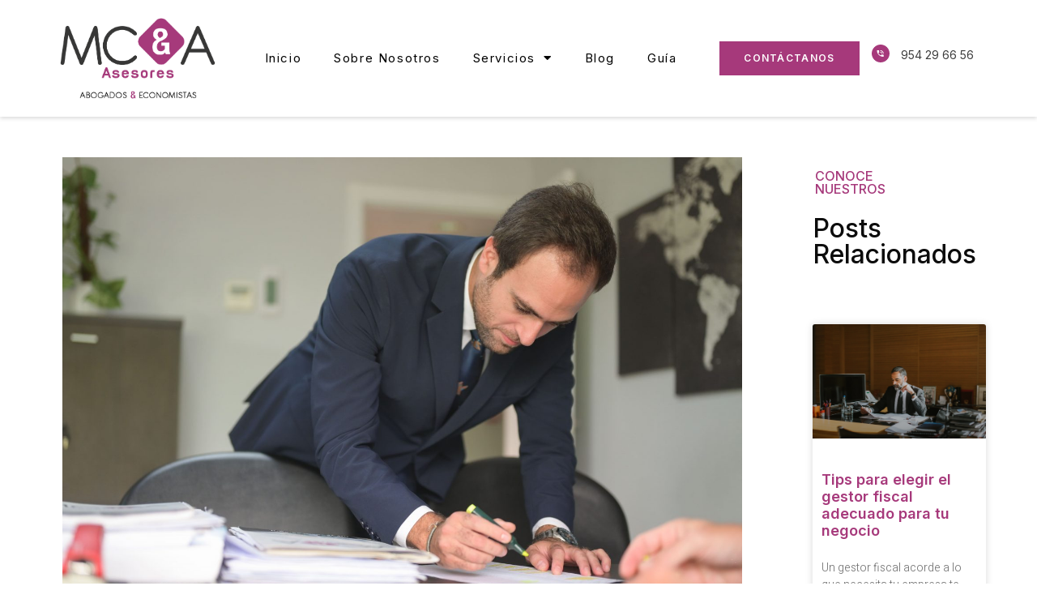

--- FILE ---
content_type: text/html; charset=UTF-8
request_url: https://mcaasesores.com/blog/la-limitacion-de-la-responsabilidad-del-emprendedor-persona-fisica/
body_size: 23472
content:
<!doctype html>
<html lang="es">
<head>
	<meta charset="UTF-8">
	<meta name="viewport" content="width=device-width, initial-scale=1">
	<link rel="profile" href="https://gmpg.org/xfn/11">
	<meta name='robots' content='index, follow, max-image-preview:large, max-snippet:-1, max-video-preview:-1' />
<script id="cookieyes" type="text/javascript" src="https://cdn-cookieyes.com/client_data/f826ee58e7e21577efe85d42/script.js"></script>
	<!-- This site is optimized with the Yoast SEO plugin v23.9 - https://yoast.com/wordpress/plugins/seo/ -->
	<title>La limitación de la responsabilidad del emprendedor persona física - MCA Asesores</title>
	<link rel="canonical" href="https://mcaasesores.com/blog/la-limitacion-de-la-responsabilidad-del-emprendedor-persona-fisica/" />
	<meta property="og:locale" content="es_ES" />
	<meta property="og:type" content="article" />
	<meta property="og:title" content="La limitación de la responsabilidad del emprendedor persona física - MCA Asesores" />
	<meta property="og:description" content="Como evitar que la responsabilidad derivada de las deudas empresariales o profesionales afecte a su vivienda habitual evitando así que el riesgo empresarial afecte al núcleo familiar. Ley 14/2013, de 27 de septiembre, de apoyo a los emprendedores y su internacionalización Esta Ley, según su exposición de motivos, tuvo como primera intención la de impulsar [&hellip;]" />
	<meta property="og:url" content="https://mcaasesores.com/blog/la-limitacion-de-la-responsabilidad-del-emprendedor-persona-fisica/" />
	<meta property="og:site_name" content="MCA Asesores" />
	<meta property="article:published_time" content="2016-11-25T13:17:13+00:00" />
	<meta property="article:modified_time" content="2023-10-03T11:57:42+00:00" />
	<meta property="og:image" content="https://mcaasesores.com/wp-content/uploads/2016/11/responsabilidad-del-emprendedor-scaled.jpg" />
	<meta property="og:image:width" content="2560" />
	<meta property="og:image:height" content="1703" />
	<meta property="og:image:type" content="image/jpeg" />
	<meta name="author" content="MC&amp;A Asesores" />
	<meta name="twitter:card" content="summary_large_image" />
	<meta name="twitter:label1" content="Escrito por" />
	<meta name="twitter:data1" content="MC&amp;A Asesores" />
	<meta name="twitter:label2" content="Tiempo de lectura" />
	<meta name="twitter:data2" content="5 minutos" />
	<script type="application/ld+json" class="yoast-schema-graph">{"@context":"https://schema.org","@graph":[{"@type":"Article","@id":"https://mcaasesores.com/blog/la-limitacion-de-la-responsabilidad-del-emprendedor-persona-fisica/#article","isPartOf":{"@id":"https://mcaasesores.com/blog/la-limitacion-de-la-responsabilidad-del-emprendedor-persona-fisica/"},"author":{"name":"MC&amp;A Asesores","@id":"https://mcaasesores.com/#/schema/person/519b844fda7d6018cff3bbb6146147ac"},"headline":"La limitación de la responsabilidad del emprendedor persona física","datePublished":"2016-11-25T13:17:13+00:00","dateModified":"2023-10-03T11:57:42+00:00","mainEntityOfPage":{"@id":"https://mcaasesores.com/blog/la-limitacion-de-la-responsabilidad-del-emprendedor-persona-fisica/"},"wordCount":940,"publisher":{"@id":"https://mcaasesores.com/#organization"},"image":{"@id":"https://mcaasesores.com/blog/la-limitacion-de-la-responsabilidad-del-emprendedor-persona-fisica/#primaryimage"},"thumbnailUrl":"https://mcaasesores.com/wp-content/uploads/2016/11/responsabilidad-del-emprendedor-scaled.jpg","articleSection":["Consultoría Empresarial y Asesoramiento Tributario"],"inLanguage":"es"},{"@type":"WebPage","@id":"https://mcaasesores.com/blog/la-limitacion-de-la-responsabilidad-del-emprendedor-persona-fisica/","url":"https://mcaasesores.com/blog/la-limitacion-de-la-responsabilidad-del-emprendedor-persona-fisica/","name":"La limitación de la responsabilidad del emprendedor persona física - MCA Asesores","isPartOf":{"@id":"https://mcaasesores.com/#website"},"primaryImageOfPage":{"@id":"https://mcaasesores.com/blog/la-limitacion-de-la-responsabilidad-del-emprendedor-persona-fisica/#primaryimage"},"image":{"@id":"https://mcaasesores.com/blog/la-limitacion-de-la-responsabilidad-del-emprendedor-persona-fisica/#primaryimage"},"thumbnailUrl":"https://mcaasesores.com/wp-content/uploads/2016/11/responsabilidad-del-emprendedor-scaled.jpg","datePublished":"2016-11-25T13:17:13+00:00","dateModified":"2023-10-03T11:57:42+00:00","breadcrumb":{"@id":"https://mcaasesores.com/blog/la-limitacion-de-la-responsabilidad-del-emprendedor-persona-fisica/#breadcrumb"},"inLanguage":"es","potentialAction":[{"@type":"ReadAction","target":["https://mcaasesores.com/blog/la-limitacion-de-la-responsabilidad-del-emprendedor-persona-fisica/"]}]},{"@type":"ImageObject","inLanguage":"es","@id":"https://mcaasesores.com/blog/la-limitacion-de-la-responsabilidad-del-emprendedor-persona-fisica/#primaryimage","url":"https://mcaasesores.com/wp-content/uploads/2016/11/responsabilidad-del-emprendedor-scaled.jpg","contentUrl":"https://mcaasesores.com/wp-content/uploads/2016/11/responsabilidad-del-emprendedor-scaled.jpg","width":2560,"height":1703},{"@type":"BreadcrumbList","@id":"https://mcaasesores.com/blog/la-limitacion-de-la-responsabilidad-del-emprendedor-persona-fisica/#breadcrumb","itemListElement":[{"@type":"ListItem","position":1,"name":"Portada","item":"https://mcaasesores.com/"},{"@type":"ListItem","position":2,"name":"La limitación de la responsabilidad del emprendedor persona física"}]},{"@type":"WebSite","@id":"https://mcaasesores.com/#website","url":"https://mcaasesores.com/","name":"MCA Asesores","description":"Abogados y Economistas","publisher":{"@id":"https://mcaasesores.com/#organization"},"potentialAction":[{"@type":"SearchAction","target":{"@type":"EntryPoint","urlTemplate":"https://mcaasesores.com/?s={search_term_string}"},"query-input":{"@type":"PropertyValueSpecification","valueRequired":true,"valueName":"search_term_string"}}],"inLanguage":"es"},{"@type":"Organization","@id":"https://mcaasesores.com/#organization","name":"MCA Asesores","url":"https://mcaasesores.com/","logo":{"@type":"ImageObject","inLanguage":"es","@id":"https://mcaasesores.com/#/schema/logo/image/","url":"https://mcaasesores.com/wp-content/uploads/2023/06/cropped-LOGO-ABOGADOS-ECONOMISTAS-01-e1585753903475.png","contentUrl":"https://mcaasesores.com/wp-content/uploads/2023/06/cropped-LOGO-ABOGADOS-ECONOMISTAS-01-e1585753903475.png","width":1182,"height":586,"caption":"MCA Asesores"},"image":{"@id":"https://mcaasesores.com/#/schema/logo/image/"}},{"@type":"Person","@id":"https://mcaasesores.com/#/schema/person/519b844fda7d6018cff3bbb6146147ac","name":"MC&amp;A Asesores","image":{"@type":"ImageObject","inLanguage":"es","@id":"https://mcaasesores.com/#/schema/person/image/","url":"https://secure.gravatar.com/avatar/a80b849a791744950d441b60dc6692663ead72a9bda3724c4d8bf67e0da80408?s=96&d=mm&r=g","contentUrl":"https://secure.gravatar.com/avatar/a80b849a791744950d441b60dc6692663ead72a9bda3724c4d8bf67e0da80408?s=96&d=mm&r=g","caption":"MC&amp;A Asesores"},"sameAs":["https://mcaasesores.com"],"url":"https://mcaasesores.com/blog/author/mca_as7wla38/"}]}</script>
	<!-- / Yoast SEO plugin. -->


<link rel='dns-prefetch' href='//www.googletagmanager.com' />
<link rel="alternate" type="application/rss+xml" title="MCA Asesores &raquo; Feed" href="https://mcaasesores.com/feed/" />
<link rel="alternate" type="application/rss+xml" title="MCA Asesores &raquo; Feed de los comentarios" href="https://mcaasesores.com/comments/feed/" />
<link rel="alternate" title="oEmbed (JSON)" type="application/json+oembed" href="https://mcaasesores.com/wp-json/oembed/1.0/embed?url=https%3A%2F%2Fmcaasesores.com%2Fblog%2Fla-limitacion-de-la-responsabilidad-del-emprendedor-persona-fisica%2F" />
<link rel="alternate" title="oEmbed (XML)" type="text/xml+oembed" href="https://mcaasesores.com/wp-json/oembed/1.0/embed?url=https%3A%2F%2Fmcaasesores.com%2Fblog%2Fla-limitacion-de-la-responsabilidad-del-emprendedor-persona-fisica%2F&#038;format=xml" />
<style id='wp-img-auto-sizes-contain-inline-css'>
img:is([sizes=auto i],[sizes^="auto," i]){contain-intrinsic-size:3000px 1500px}
/*# sourceURL=wp-img-auto-sizes-contain-inline-css */
</style>
<style id='wp-emoji-styles-inline-css'>

	img.wp-smiley, img.emoji {
		display: inline !important;
		border: none !important;
		box-shadow: none !important;
		height: 1em !important;
		width: 1em !important;
		margin: 0 0.07em !important;
		vertical-align: -0.1em !important;
		background: none !important;
		padding: 0 !important;
	}
/*# sourceURL=wp-emoji-styles-inline-css */
</style>
<link rel='stylesheet' id='wp-block-library-css' href='https://mcaasesores.com/wp-includes/css/dist/block-library/style.min.css?ver=6.9' media='all' />
<style id='wp-block-heading-inline-css'>
h1:where(.wp-block-heading).has-background,h2:where(.wp-block-heading).has-background,h3:where(.wp-block-heading).has-background,h4:where(.wp-block-heading).has-background,h5:where(.wp-block-heading).has-background,h6:where(.wp-block-heading).has-background{padding:1.25em 2.375em}h1.has-text-align-left[style*=writing-mode]:where([style*=vertical-lr]),h1.has-text-align-right[style*=writing-mode]:where([style*=vertical-rl]),h2.has-text-align-left[style*=writing-mode]:where([style*=vertical-lr]),h2.has-text-align-right[style*=writing-mode]:where([style*=vertical-rl]),h3.has-text-align-left[style*=writing-mode]:where([style*=vertical-lr]),h3.has-text-align-right[style*=writing-mode]:where([style*=vertical-rl]),h4.has-text-align-left[style*=writing-mode]:where([style*=vertical-lr]),h4.has-text-align-right[style*=writing-mode]:where([style*=vertical-rl]),h5.has-text-align-left[style*=writing-mode]:where([style*=vertical-lr]),h5.has-text-align-right[style*=writing-mode]:where([style*=vertical-rl]),h6.has-text-align-left[style*=writing-mode]:where([style*=vertical-lr]),h6.has-text-align-right[style*=writing-mode]:where([style*=vertical-rl]){rotate:180deg}
/*# sourceURL=https://mcaasesores.com/wp-includes/blocks/heading/style.min.css */
</style>
<style id='wp-block-paragraph-inline-css'>
.is-small-text{font-size:.875em}.is-regular-text{font-size:1em}.is-large-text{font-size:2.25em}.is-larger-text{font-size:3em}.has-drop-cap:not(:focus):first-letter{float:left;font-size:8.4em;font-style:normal;font-weight:100;line-height:.68;margin:.05em .1em 0 0;text-transform:uppercase}body.rtl .has-drop-cap:not(:focus):first-letter{float:none;margin-left:.1em}p.has-drop-cap.has-background{overflow:hidden}:root :where(p.has-background){padding:1.25em 2.375em}:where(p.has-text-color:not(.has-link-color)) a{color:inherit}p.has-text-align-left[style*="writing-mode:vertical-lr"],p.has-text-align-right[style*="writing-mode:vertical-rl"]{rotate:180deg}
/*# sourceURL=https://mcaasesores.com/wp-includes/blocks/paragraph/style.min.css */
</style>
<style id='global-styles-inline-css'>
:root{--wp--preset--aspect-ratio--square: 1;--wp--preset--aspect-ratio--4-3: 4/3;--wp--preset--aspect-ratio--3-4: 3/4;--wp--preset--aspect-ratio--3-2: 3/2;--wp--preset--aspect-ratio--2-3: 2/3;--wp--preset--aspect-ratio--16-9: 16/9;--wp--preset--aspect-ratio--9-16: 9/16;--wp--preset--color--black: #000000;--wp--preset--color--cyan-bluish-gray: #abb8c3;--wp--preset--color--white: #ffffff;--wp--preset--color--pale-pink: #f78da7;--wp--preset--color--vivid-red: #cf2e2e;--wp--preset--color--luminous-vivid-orange: #ff6900;--wp--preset--color--luminous-vivid-amber: #fcb900;--wp--preset--color--light-green-cyan: #7bdcb5;--wp--preset--color--vivid-green-cyan: #00d084;--wp--preset--color--pale-cyan-blue: #8ed1fc;--wp--preset--color--vivid-cyan-blue: #0693e3;--wp--preset--color--vivid-purple: #9b51e0;--wp--preset--gradient--vivid-cyan-blue-to-vivid-purple: linear-gradient(135deg,rgb(6,147,227) 0%,rgb(155,81,224) 100%);--wp--preset--gradient--light-green-cyan-to-vivid-green-cyan: linear-gradient(135deg,rgb(122,220,180) 0%,rgb(0,208,130) 100%);--wp--preset--gradient--luminous-vivid-amber-to-luminous-vivid-orange: linear-gradient(135deg,rgb(252,185,0) 0%,rgb(255,105,0) 100%);--wp--preset--gradient--luminous-vivid-orange-to-vivid-red: linear-gradient(135deg,rgb(255,105,0) 0%,rgb(207,46,46) 100%);--wp--preset--gradient--very-light-gray-to-cyan-bluish-gray: linear-gradient(135deg,rgb(238,238,238) 0%,rgb(169,184,195) 100%);--wp--preset--gradient--cool-to-warm-spectrum: linear-gradient(135deg,rgb(74,234,220) 0%,rgb(151,120,209) 20%,rgb(207,42,186) 40%,rgb(238,44,130) 60%,rgb(251,105,98) 80%,rgb(254,248,76) 100%);--wp--preset--gradient--blush-light-purple: linear-gradient(135deg,rgb(255,206,236) 0%,rgb(152,150,240) 100%);--wp--preset--gradient--blush-bordeaux: linear-gradient(135deg,rgb(254,205,165) 0%,rgb(254,45,45) 50%,rgb(107,0,62) 100%);--wp--preset--gradient--luminous-dusk: linear-gradient(135deg,rgb(255,203,112) 0%,rgb(199,81,192) 50%,rgb(65,88,208) 100%);--wp--preset--gradient--pale-ocean: linear-gradient(135deg,rgb(255,245,203) 0%,rgb(182,227,212) 50%,rgb(51,167,181) 100%);--wp--preset--gradient--electric-grass: linear-gradient(135deg,rgb(202,248,128) 0%,rgb(113,206,126) 100%);--wp--preset--gradient--midnight: linear-gradient(135deg,rgb(2,3,129) 0%,rgb(40,116,252) 100%);--wp--preset--font-size--small: 13px;--wp--preset--font-size--medium: 20px;--wp--preset--font-size--large: 36px;--wp--preset--font-size--x-large: 42px;--wp--preset--spacing--20: 0.44rem;--wp--preset--spacing--30: 0.67rem;--wp--preset--spacing--40: 1rem;--wp--preset--spacing--50: 1.5rem;--wp--preset--spacing--60: 2.25rem;--wp--preset--spacing--70: 3.38rem;--wp--preset--spacing--80: 5.06rem;--wp--preset--shadow--natural: 6px 6px 9px rgba(0, 0, 0, 0.2);--wp--preset--shadow--deep: 12px 12px 50px rgba(0, 0, 0, 0.4);--wp--preset--shadow--sharp: 6px 6px 0px rgba(0, 0, 0, 0.2);--wp--preset--shadow--outlined: 6px 6px 0px -3px rgb(255, 255, 255), 6px 6px rgb(0, 0, 0);--wp--preset--shadow--crisp: 6px 6px 0px rgb(0, 0, 0);}:where(.is-layout-flex){gap: 0.5em;}:where(.is-layout-grid){gap: 0.5em;}body .is-layout-flex{display: flex;}.is-layout-flex{flex-wrap: wrap;align-items: center;}.is-layout-flex > :is(*, div){margin: 0;}body .is-layout-grid{display: grid;}.is-layout-grid > :is(*, div){margin: 0;}:where(.wp-block-columns.is-layout-flex){gap: 2em;}:where(.wp-block-columns.is-layout-grid){gap: 2em;}:where(.wp-block-post-template.is-layout-flex){gap: 1.25em;}:where(.wp-block-post-template.is-layout-grid){gap: 1.25em;}.has-black-color{color: var(--wp--preset--color--black) !important;}.has-cyan-bluish-gray-color{color: var(--wp--preset--color--cyan-bluish-gray) !important;}.has-white-color{color: var(--wp--preset--color--white) !important;}.has-pale-pink-color{color: var(--wp--preset--color--pale-pink) !important;}.has-vivid-red-color{color: var(--wp--preset--color--vivid-red) !important;}.has-luminous-vivid-orange-color{color: var(--wp--preset--color--luminous-vivid-orange) !important;}.has-luminous-vivid-amber-color{color: var(--wp--preset--color--luminous-vivid-amber) !important;}.has-light-green-cyan-color{color: var(--wp--preset--color--light-green-cyan) !important;}.has-vivid-green-cyan-color{color: var(--wp--preset--color--vivid-green-cyan) !important;}.has-pale-cyan-blue-color{color: var(--wp--preset--color--pale-cyan-blue) !important;}.has-vivid-cyan-blue-color{color: var(--wp--preset--color--vivid-cyan-blue) !important;}.has-vivid-purple-color{color: var(--wp--preset--color--vivid-purple) !important;}.has-black-background-color{background-color: var(--wp--preset--color--black) !important;}.has-cyan-bluish-gray-background-color{background-color: var(--wp--preset--color--cyan-bluish-gray) !important;}.has-white-background-color{background-color: var(--wp--preset--color--white) !important;}.has-pale-pink-background-color{background-color: var(--wp--preset--color--pale-pink) !important;}.has-vivid-red-background-color{background-color: var(--wp--preset--color--vivid-red) !important;}.has-luminous-vivid-orange-background-color{background-color: var(--wp--preset--color--luminous-vivid-orange) !important;}.has-luminous-vivid-amber-background-color{background-color: var(--wp--preset--color--luminous-vivid-amber) !important;}.has-light-green-cyan-background-color{background-color: var(--wp--preset--color--light-green-cyan) !important;}.has-vivid-green-cyan-background-color{background-color: var(--wp--preset--color--vivid-green-cyan) !important;}.has-pale-cyan-blue-background-color{background-color: var(--wp--preset--color--pale-cyan-blue) !important;}.has-vivid-cyan-blue-background-color{background-color: var(--wp--preset--color--vivid-cyan-blue) !important;}.has-vivid-purple-background-color{background-color: var(--wp--preset--color--vivid-purple) !important;}.has-black-border-color{border-color: var(--wp--preset--color--black) !important;}.has-cyan-bluish-gray-border-color{border-color: var(--wp--preset--color--cyan-bluish-gray) !important;}.has-white-border-color{border-color: var(--wp--preset--color--white) !important;}.has-pale-pink-border-color{border-color: var(--wp--preset--color--pale-pink) !important;}.has-vivid-red-border-color{border-color: var(--wp--preset--color--vivid-red) !important;}.has-luminous-vivid-orange-border-color{border-color: var(--wp--preset--color--luminous-vivid-orange) !important;}.has-luminous-vivid-amber-border-color{border-color: var(--wp--preset--color--luminous-vivid-amber) !important;}.has-light-green-cyan-border-color{border-color: var(--wp--preset--color--light-green-cyan) !important;}.has-vivid-green-cyan-border-color{border-color: var(--wp--preset--color--vivid-green-cyan) !important;}.has-pale-cyan-blue-border-color{border-color: var(--wp--preset--color--pale-cyan-blue) !important;}.has-vivid-cyan-blue-border-color{border-color: var(--wp--preset--color--vivid-cyan-blue) !important;}.has-vivid-purple-border-color{border-color: var(--wp--preset--color--vivid-purple) !important;}.has-vivid-cyan-blue-to-vivid-purple-gradient-background{background: var(--wp--preset--gradient--vivid-cyan-blue-to-vivid-purple) !important;}.has-light-green-cyan-to-vivid-green-cyan-gradient-background{background: var(--wp--preset--gradient--light-green-cyan-to-vivid-green-cyan) !important;}.has-luminous-vivid-amber-to-luminous-vivid-orange-gradient-background{background: var(--wp--preset--gradient--luminous-vivid-amber-to-luminous-vivid-orange) !important;}.has-luminous-vivid-orange-to-vivid-red-gradient-background{background: var(--wp--preset--gradient--luminous-vivid-orange-to-vivid-red) !important;}.has-very-light-gray-to-cyan-bluish-gray-gradient-background{background: var(--wp--preset--gradient--very-light-gray-to-cyan-bluish-gray) !important;}.has-cool-to-warm-spectrum-gradient-background{background: var(--wp--preset--gradient--cool-to-warm-spectrum) !important;}.has-blush-light-purple-gradient-background{background: var(--wp--preset--gradient--blush-light-purple) !important;}.has-blush-bordeaux-gradient-background{background: var(--wp--preset--gradient--blush-bordeaux) !important;}.has-luminous-dusk-gradient-background{background: var(--wp--preset--gradient--luminous-dusk) !important;}.has-pale-ocean-gradient-background{background: var(--wp--preset--gradient--pale-ocean) !important;}.has-electric-grass-gradient-background{background: var(--wp--preset--gradient--electric-grass) !important;}.has-midnight-gradient-background{background: var(--wp--preset--gradient--midnight) !important;}.has-small-font-size{font-size: var(--wp--preset--font-size--small) !important;}.has-medium-font-size{font-size: var(--wp--preset--font-size--medium) !important;}.has-large-font-size{font-size: var(--wp--preset--font-size--large) !important;}.has-x-large-font-size{font-size: var(--wp--preset--font-size--x-large) !important;}
/*# sourceURL=global-styles-inline-css */
</style>

<style id='classic-theme-styles-inline-css'>
/*! This file is auto-generated */
.wp-block-button__link{color:#fff;background-color:#32373c;border-radius:9999px;box-shadow:none;text-decoration:none;padding:calc(.667em + 2px) calc(1.333em + 2px);font-size:1.125em}.wp-block-file__button{background:#32373c;color:#fff;text-decoration:none}
/*# sourceURL=/wp-includes/css/classic-themes.min.css */
</style>
<link rel='stylesheet' id='hello-elementor-css' href='https://mcaasesores.com/wp-content/themes/hello-elementor/style.min.css?ver=2.7.1' media='all' />
<link rel='stylesheet' id='hello-elementor-theme-style-css' href='https://mcaasesores.com/wp-content/themes/hello-elementor/theme.min.css?ver=2.7.1' media='all' />
<link rel='stylesheet' id='elementor-frontend-css' href='https://mcaasesores.com/wp-content/plugins/elementor/assets/css/frontend-lite.min.css?ver=3.14.1' media='all' />
<link rel='stylesheet' id='elementor-post-7-css' href='https://mcaasesores.com/wp-content/uploads/elementor/css/post-7.css?ver=1695996427' media='all' />
<link rel='stylesheet' id='elementor-icons-css' href='https://mcaasesores.com/wp-content/plugins/elementor/assets/lib/eicons/css/elementor-icons.min.css?ver=5.20.0' media='all' />
<link rel='stylesheet' id='swiper-css' href='https://mcaasesores.com/wp-content/plugins/elementor/assets/lib/swiper/v8/css/swiper.min.css?ver=8.4.5' media='all' />
<link rel='stylesheet' id='elementor-pro-css' href='https://mcaasesores.com/wp-content/plugins/elementor-pro/assets/css/frontend-lite.min.css?ver=3.14.1' media='all' />
<link rel='stylesheet' id='elementor-global-css' href='https://mcaasesores.com/wp-content/uploads/elementor/css/global.css?ver=1695998765' media='all' />
<link rel='stylesheet' id='elementor-post-55-css' href='https://mcaasesores.com/wp-content/uploads/elementor/css/post-55.css?ver=1695996428' media='all' />
<link rel='stylesheet' id='elementor-post-58-css' href='https://mcaasesores.com/wp-content/uploads/elementor/css/post-58.css?ver=1708417488' media='all' />
<link rel='stylesheet' id='elementor-post-132-css' href='https://mcaasesores.com/wp-content/uploads/elementor/css/post-132.css?ver=1695996836' media='all' />
<link rel='stylesheet' id='skb-cife-brands_icon-css' href='https://mcaasesores.com/wp-content/plugins/skyboot-custom-icons-for-elementor/assets/css/icomoon_brands.css?ver=1.0.6' media='all' />
<link rel='stylesheet' id='skb-cife-devicons_icon-css' href='https://mcaasesores.com/wp-content/plugins/skyboot-custom-icons-for-elementor/assets/css/devicons.min.css?ver=1.0.6' media='all' />
<link rel='stylesheet' id='skb-cife-elegant_icon-css' href='https://mcaasesores.com/wp-content/plugins/skyboot-custom-icons-for-elementor/assets/css/elegant.css?ver=1.0.6' media='all' />
<link rel='stylesheet' id='skb-cife-elusive_icon-css' href='https://mcaasesores.com/wp-content/plugins/skyboot-custom-icons-for-elementor/assets/css/elusive-icons.min.css?ver=1.0.6' media='all' />
<link rel='stylesheet' id='skb-cife-icofont_icon-css' href='https://mcaasesores.com/wp-content/plugins/skyboot-custom-icons-for-elementor/assets/css/icofont.min.css?ver=1.0.6' media='all' />
<link rel='stylesheet' id='skb-cife-icomoon_icon-css' href='https://mcaasesores.com/wp-content/plugins/skyboot-custom-icons-for-elementor/assets/css/icomoon.css?ver=1.0.6' media='all' />
<link rel='stylesheet' id='skb-cife-iconic_icon-css' href='https://mcaasesores.com/wp-content/plugins/skyboot-custom-icons-for-elementor/assets/css/iconic.css?ver=1.0.6' media='all' />
<link rel='stylesheet' id='skb-cife-ion_icon-css' href='https://mcaasesores.com/wp-content/plugins/skyboot-custom-icons-for-elementor/assets/css/ionicons.min.css?ver=1.0.6' media='all' />
<link rel='stylesheet' id='skb-cife-linearicons_icon-css' href='https://mcaasesores.com/wp-content/plugins/skyboot-custom-icons-for-elementor/assets/css/linearicons.css?ver=1.0.6' media='all' />
<link rel='stylesheet' id='skb-cife-lineawesome_icon-css' href='https://mcaasesores.com/wp-content/plugins/skyboot-custom-icons-for-elementor/assets/css/line-awesome.min.css?ver=1.0.6' media='all' />
<link rel='stylesheet' id='skb-cife-line_icon-css' href='https://mcaasesores.com/wp-content/plugins/skyboot-custom-icons-for-elementor/assets/css/lineicons.css?ver=1.0.6' media='all' />
<link rel='stylesheet' id='skb-cife-materialdesign_icon-css' href='https://mcaasesores.com/wp-content/plugins/skyboot-custom-icons-for-elementor/assets/css/materialdesignicons.min.css?ver=1.0.6' media='all' />
<link rel='stylesheet' id='skb-cife-open_iconic-css' href='https://mcaasesores.com/wp-content/plugins/skyboot-custom-icons-for-elementor/assets/css/open-iconic.css?ver=1.0.6' media='all' />
<link rel='stylesheet' id='skb-cife-simpleline_icon-css' href='https://mcaasesores.com/wp-content/plugins/skyboot-custom-icons-for-elementor/assets/css/simple-line-icons.css?ver=1.0.6' media='all' />
<link rel='stylesheet' id='skb-cife-themify_icon-css' href='https://mcaasesores.com/wp-content/plugins/skyboot-custom-icons-for-elementor/assets/css/themify.css?ver=1.0.6' media='all' />
<link rel='stylesheet' id='eael-general-css' href='https://mcaasesores.com/wp-content/plugins/essential-addons-for-elementor-lite/assets/front-end/css/view/general.min.css?ver=5.8.0' media='all' />
<link rel='stylesheet' id='google-fonts-1-css' href='https://fonts.googleapis.com/css?family=Inter%3A100%2C100italic%2C200%2C200italic%2C300%2C300italic%2C400%2C400italic%2C500%2C500italic%2C600%2C600italic%2C700%2C700italic%2C800%2C800italic%2C900%2C900italic%7CHeebo%3A100%2C100italic%2C200%2C200italic%2C300%2C300italic%2C400%2C400italic%2C500%2C500italic%2C600%2C600italic%2C700%2C700italic%2C800%2C800italic%2C900%2C900italic%7CRubik%3A100%2C100italic%2C200%2C200italic%2C300%2C300italic%2C400%2C400italic%2C500%2C500italic%2C600%2C600italic%2C700%2C700italic%2C800%2C800italic%2C900%2C900italic&#038;display=swap&#038;ver=6.9' media='all' />
<link rel='stylesheet' id='elementor-icons-shared-0-css' href='https://mcaasesores.com/wp-content/plugins/elementor/assets/lib/font-awesome/css/fontawesome.min.css?ver=5.15.3' media='all' />
<link rel='stylesheet' id='elementor-icons-fa-solid-css' href='https://mcaasesores.com/wp-content/plugins/elementor/assets/lib/font-awesome/css/solid.min.css?ver=5.15.3' media='all' />
<link rel='stylesheet' id='elementor-icons-skb_cife-materialdesign-icon-css' href='https://mcaasesores.com/wp-content/plugins/skyboot-custom-icons-for-elementor/assets/css/materialdesignicons.min.css?ver=1.0.6' media='all' />
<link rel='stylesheet' id='elementor-icons-fa-brands-css' href='https://mcaasesores.com/wp-content/plugins/elementor/assets/lib/font-awesome/css/brands.min.css?ver=5.15.3' media='all' />
<link rel="preconnect" href="https://fonts.gstatic.com/" crossorigin><script src="https://mcaasesores.com/wp-includes/js/jquery/jquery.min.js?ver=3.7.1" id="jquery-core-js"></script>
<script src="https://mcaasesores.com/wp-includes/js/jquery/jquery-migrate.min.js?ver=3.4.1" id="jquery-migrate-js"></script>

<!-- Fragmento de código de Google Analytics añadido por Site Kit -->
<script src="https://www.googletagmanager.com/gtag/js?id=GT-P8VCKVM" id="google_gtagjs-js" async></script>
<script id="google_gtagjs-js-after">
window.dataLayer = window.dataLayer || [];function gtag(){dataLayer.push(arguments);}
gtag('set', 'linker', {"domains":["mcaasesores.com"]} );
gtag("js", new Date());
gtag("set", "developer_id.dZTNiMT", true);
gtag("config", "GT-P8VCKVM");
//# sourceURL=google_gtagjs-js-after
</script>

<!-- Final del fragmento de código de Google Analytics añadido por Site Kit -->
<link rel="https://api.w.org/" href="https://mcaasesores.com/wp-json/" /><link rel="alternate" title="JSON" type="application/json" href="https://mcaasesores.com/wp-json/wp/v2/posts/895" /><link rel="EditURI" type="application/rsd+xml" title="RSD" href="https://mcaasesores.com/xmlrpc.php?rsd" />
<meta name="generator" content="WordPress 6.9" />
<link rel='shortlink' href='https://mcaasesores.com/?p=895' />
<meta name="generator" content="Site Kit by Google 1.109.0" /><meta name="generator" content="Elementor 3.14.1; features: e_dom_optimization, e_optimized_assets_loading, e_optimized_css_loading, a11y_improvements, additional_custom_breakpoints; settings: css_print_method-external, google_font-enabled, font_display-swap">

<!-- Fragmento de código de Google Tag Manager añadido por Site Kit -->
<script>
			( function( w, d, s, l, i ) {
				w[l] = w[l] || [];
				w[l].push( {'gtm.start': new Date().getTime(), event: 'gtm.js'} );
				var f = d.getElementsByTagName( s )[0],
					j = d.createElement( s ), dl = l != 'dataLayer' ? '&l=' + l : '';
				j.async = true;
				j.src = 'https://www.googletagmanager.com/gtm.js?id=' + i + dl;
				f.parentNode.insertBefore( j, f );
			} )( window, document, 'script', 'dataLayer', 'GTM-P65NFWLJ' );
			
</script>

<!-- Final del fragmento de código de Google Tag Manager añadido por Site Kit -->
<link rel="icon" href="https://mcaasesores.com/wp-content/uploads/2023/06/isotipo_transparente-150x150.png" sizes="32x32" />
<link rel="icon" href="https://mcaasesores.com/wp-content/uploads/2023/06/isotipo_transparente.png" sizes="192x192" />
<link rel="apple-touch-icon" href="https://mcaasesores.com/wp-content/uploads/2023/06/isotipo_transparente.png" />
<meta name="msapplication-TileImage" content="https://mcaasesores.com/wp-content/uploads/2023/06/isotipo_transparente.png" />
<link rel='stylesheet' id='elementor-icons-fa-regular-css' href='https://mcaasesores.com/wp-content/plugins/elementor/assets/lib/font-awesome/css/regular.min.css?ver=5.15.3' media='all' />
<link rel='stylesheet' id='e-animations-css' href='https://mcaasesores.com/wp-content/plugins/elementor/assets/lib/animations/animations.min.css?ver=3.14.1' media='all' />
</head>
<body class="wp-singular post-template-default single single-post postid-895 single-format-standard wp-custom-logo wp-theme-hello-elementor elementor-default elementor-kit-7 elementor-page-132">

		<!-- Fragmento de código de Google Tag Manager (noscript) añadido por Site Kit -->
		<noscript>
			<iframe src="https://www.googletagmanager.com/ns.html?id=GTM-P65NFWLJ" height="0" width="0" style="display:none;visibility:hidden"></iframe>
		</noscript>
		<!-- Final del fragmento de código de Google Tag Manager (noscript) añadido por Site Kit -->
		
<a class="skip-link screen-reader-text" href="#content">Ir al contenido</a>

		<div data-elementor-type="header" data-elementor-id="55" class="elementor elementor-55 elementor-location-header" data-elementor-post-type="elementor_library">
								<section class="elementor-section elementor-top-section elementor-element elementor-element-aaa6270 elementor-section-content-middle elementor-hidden-desktop elementor-hidden-tablet elementor-section-boxed elementor-section-height-default elementor-section-height-default" data-id="aaa6270" data-element_type="section" data-settings="{&quot;background_background&quot;:&quot;classic&quot;}">
						<div class="elementor-container elementor-column-gap-default">
					<div class="elementor-column elementor-col-25 elementor-top-column elementor-element elementor-element-a776c6c" data-id="a776c6c" data-element_type="column">
			<div class="elementor-widget-wrap elementor-element-populated">
								<div class="elementor-element elementor-element-54ca5ab elementor-widget elementor-widget-image" data-id="54ca5ab" data-element_type="widget" data-widget_type="image.default">
				<div class="elementor-widget-container">
			<style>/*! elementor - v3.14.0 - 26-06-2023 */
.elementor-widget-image{text-align:center}.elementor-widget-image a{display:inline-block}.elementor-widget-image a img[src$=".svg"]{width:48px}.elementor-widget-image img{vertical-align:middle;display:inline-block}</style>													<a href="https://mcaasesores.com/">
							<img width="1182" height="586" src="https://mcaasesores.com/wp-content/uploads/2023/06/cropped-LOGO-ABOGADOS-ECONOMISTAS-01-e1585753903475.png" class="attachment-full size-full wp-image-13" alt="" srcset="https://mcaasesores.com/wp-content/uploads/2023/06/cropped-LOGO-ABOGADOS-ECONOMISTAS-01-e1585753903475.png 1182w, https://mcaasesores.com/wp-content/uploads/2023/06/cropped-LOGO-ABOGADOS-ECONOMISTAS-01-e1585753903475-300x149.png 300w, https://mcaasesores.com/wp-content/uploads/2023/06/cropped-LOGO-ABOGADOS-ECONOMISTAS-01-e1585753903475-1024x508.png 1024w, https://mcaasesores.com/wp-content/uploads/2023/06/cropped-LOGO-ABOGADOS-ECONOMISTAS-01-e1585753903475-768x381.png 768w" sizes="(max-width: 1182px) 100vw, 1182px" />								</a>
															</div>
				</div>
					</div>
		</div>
				<div class="elementor-column elementor-col-25 elementor-top-column elementor-element elementor-element-3df6679" data-id="3df6679" data-element_type="column">
			<div class="elementor-widget-wrap elementor-element-populated">
								<div class="elementor-element elementor-element-f99c152 elementor-nav-menu__align-center elementor-nav-menu--stretch elementor-widget__width-initial elementor-nav-menu--dropdown-tablet elementor-nav-menu__text-align-aside elementor-nav-menu--toggle elementor-nav-menu--burger elementor-widget elementor-widget-nav-menu" data-id="f99c152" data-element_type="widget" data-settings="{&quot;full_width&quot;:&quot;stretch&quot;,&quot;layout&quot;:&quot;horizontal&quot;,&quot;submenu_icon&quot;:{&quot;value&quot;:&quot;&lt;i class=\&quot;fas fa-caret-down\&quot;&gt;&lt;\/i&gt;&quot;,&quot;library&quot;:&quot;fa-solid&quot;},&quot;toggle&quot;:&quot;burger&quot;}" data-widget_type="nav-menu.default">
				<div class="elementor-widget-container">
			<link rel="stylesheet" href="https://mcaasesores.com/wp-content/plugins/elementor-pro/assets/css/widget-nav-menu.min.css">			<nav class="elementor-nav-menu--main elementor-nav-menu__container elementor-nav-menu--layout-horizontal e--pointer-none">
				<ul id="menu-1-f99c152" class="elementor-nav-menu"><li class="menu-item menu-item-type-post_type menu-item-object-page menu-item-home menu-item-99"><a href="https://mcaasesores.com/" class="elementor-item">Inicio</a></li>
<li class="menu-item menu-item-type-post_type menu-item-object-page menu-item-98"><a href="https://mcaasesores.com/sobre-nosotros/" class="elementor-item">Sobre Nosotros</a></li>
<li class="menu-item menu-item-type-post_type menu-item-object-page menu-item-has-children menu-item-162"><a href="https://mcaasesores.com/servicios/" class="elementor-item">Servicios</a>
<ul class="sub-menu elementor-nav-menu--dropdown">
	<li class="menu-item menu-item-type-post_type menu-item-object-page menu-item-556"><a href="https://mcaasesores.com/consultoria-empresarial-asesoramiento-tributario/" class="elementor-sub-item">Emprendedores y Startups – Consultoría Empresarial y Asesoramiento Tributario</a></li>
	<li class="menu-item menu-item-type-post_type menu-item-object-page menu-item-474"><a href="https://mcaasesores.com/fiscalidad-internacional/" class="elementor-sub-item">Fiscalidad Internacional</a></li>
	<li class="menu-item menu-item-type-post_type menu-item-object-page menu-item-473"><a href="https://mcaasesores.com/planificacion-patrimonial-y-tramitacion-de-herencias/" class="elementor-sub-item">Planificación Patrimonial y Tramitación de Herencias</a></li>
	<li class="menu-item menu-item-type-post_type menu-item-object-page menu-item-557"><a href="https://mcaasesores.com/asesoramiento-planificacion-fiscal-laboral-contable/" class="elementor-sub-item">Asesoramiento y Planificación Fiscal, Laboral y Contable</a></li>
	<li class="menu-item menu-item-type-post_type menu-item-object-page menu-item-475"><a href="https://mcaasesores.com/financiacion-startup/" class="elementor-sub-item">Gestión y Planificación Económico-Financiera; Financiación de Startup</a></li>
	<li class="menu-item menu-item-type-post_type menu-item-object-page menu-item-476"><a href="https://mcaasesores.com/consolidacion-fiscal/" class="elementor-sub-item">Consolidación Fiscal</a></li>
</ul>
</li>
<li class="menu-item menu-item-type-post_type menu-item-object-page menu-item-130"><a href="https://mcaasesores.com/blog/" class="elementor-item">Blog</a></li>
<li class="menu-item menu-item-type-post_type menu-item-object-page menu-item-2428"><a href="https://mcaasesores.com/como-optimizar-la-situacion-tributaria-y-legal-en-el-sector-tic/" class="elementor-item">Guía</a></li>
</ul>			</nav>
					<div class="elementor-menu-toggle" role="button" tabindex="0" aria-label="Alternar menú" aria-expanded="false">
			<i aria-hidden="true" role="presentation" class="elementor-menu-toggle__icon--open eicon-menu-bar"></i><i aria-hidden="true" role="presentation" class="elementor-menu-toggle__icon--close eicon-close"></i>			<span class="elementor-screen-only">Menú</span>
		</div>
					<nav class="elementor-nav-menu--dropdown elementor-nav-menu__container" aria-hidden="true">
				<ul id="menu-2-f99c152" class="elementor-nav-menu"><li class="menu-item menu-item-type-post_type menu-item-object-page menu-item-home menu-item-99"><a href="https://mcaasesores.com/" class="elementor-item" tabindex="-1">Inicio</a></li>
<li class="menu-item menu-item-type-post_type menu-item-object-page menu-item-98"><a href="https://mcaasesores.com/sobre-nosotros/" class="elementor-item" tabindex="-1">Sobre Nosotros</a></li>
<li class="menu-item menu-item-type-post_type menu-item-object-page menu-item-has-children menu-item-162"><a href="https://mcaasesores.com/servicios/" class="elementor-item" tabindex="-1">Servicios</a>
<ul class="sub-menu elementor-nav-menu--dropdown">
	<li class="menu-item menu-item-type-post_type menu-item-object-page menu-item-556"><a href="https://mcaasesores.com/consultoria-empresarial-asesoramiento-tributario/" class="elementor-sub-item" tabindex="-1">Emprendedores y Startups – Consultoría Empresarial y Asesoramiento Tributario</a></li>
	<li class="menu-item menu-item-type-post_type menu-item-object-page menu-item-474"><a href="https://mcaasesores.com/fiscalidad-internacional/" class="elementor-sub-item" tabindex="-1">Fiscalidad Internacional</a></li>
	<li class="menu-item menu-item-type-post_type menu-item-object-page menu-item-473"><a href="https://mcaasesores.com/planificacion-patrimonial-y-tramitacion-de-herencias/" class="elementor-sub-item" tabindex="-1">Planificación Patrimonial y Tramitación de Herencias</a></li>
	<li class="menu-item menu-item-type-post_type menu-item-object-page menu-item-557"><a href="https://mcaasesores.com/asesoramiento-planificacion-fiscal-laboral-contable/" class="elementor-sub-item" tabindex="-1">Asesoramiento y Planificación Fiscal, Laboral y Contable</a></li>
	<li class="menu-item menu-item-type-post_type menu-item-object-page menu-item-475"><a href="https://mcaasesores.com/financiacion-startup/" class="elementor-sub-item" tabindex="-1">Gestión y Planificación Económico-Financiera; Financiación de Startup</a></li>
	<li class="menu-item menu-item-type-post_type menu-item-object-page menu-item-476"><a href="https://mcaasesores.com/consolidacion-fiscal/" class="elementor-sub-item" tabindex="-1">Consolidación Fiscal</a></li>
</ul>
</li>
<li class="menu-item menu-item-type-post_type menu-item-object-page menu-item-130"><a href="https://mcaasesores.com/blog/" class="elementor-item" tabindex="-1">Blog</a></li>
<li class="menu-item menu-item-type-post_type menu-item-object-page menu-item-2428"><a href="https://mcaasesores.com/como-optimizar-la-situacion-tributaria-y-legal-en-el-sector-tic/" class="elementor-item" tabindex="-1">Guía</a></li>
</ul>			</nav>
				</div>
				</div>
					</div>
		</div>
				<div class="elementor-column elementor-col-25 elementor-top-column elementor-element elementor-element-42abe10 elementor-hidden-phone" data-id="42abe10" data-element_type="column" data-settings="{&quot;background_background&quot;:&quot;classic&quot;}">
			<div class="elementor-widget-wrap elementor-element-populated">
								<div class="elementor-element elementor-element-1d5f114 elementor-align-right elementor-mobile-align-left elementor-widget elementor-widget-button" data-id="1d5f114" data-element_type="widget" data-widget_type="button.default">
				<div class="elementor-widget-container">
					<div class="elementor-button-wrapper">
			<a class="elementor-button elementor-button-link elementor-size-sm elementor-animation-float" href="https://mcaasesores.com/contacto/">
						<span class="elementor-button-content-wrapper">
						<span class="elementor-button-text">Contáctanos</span>
		</span>
					</a>
		</div>
				</div>
				</div>
					</div>
		</div>
				<div class="elementor-column elementor-col-25 elementor-top-column elementor-element elementor-element-1f7d418" data-id="1f7d418" data-element_type="column">
			<div class="elementor-widget-wrap elementor-element-populated">
								<div class="elementor-element elementor-element-0434aca elementor-view-framed elementor-position-left elementor-mobile-position-left elementor-widget-mobile__width-initial elementor-shape-circle elementor-vertical-align-top elementor-widget elementor-widget-icon-box" data-id="0434aca" data-element_type="widget" data-widget_type="icon-box.default">
				<div class="elementor-widget-container">
			<link rel="stylesheet" href="https://mcaasesores.com/wp-content/plugins/elementor/assets/css/widget-icon-box.min.css">		<div class="elementor-icon-box-wrapper">
						<div class="elementor-icon-box-icon">
				<a class="elementor-icon elementor-animation-" href="tel:%20954%2029%2066%2056">
				<i aria-hidden="true" class="mdi mdi-phone-in-talk"></i>				</a>
			</div>
						<div class="elementor-icon-box-content">
				<h3 class="elementor-icon-box-title">
					<a href="tel:%20954%2029%2066%2056" >
						954 29 66 56					</a>
				</h3>
							</div>
		</div>
				</div>
				</div>
				<div class="elementor-element elementor-element-49a1723 elementor-align-right elementor-mobile-align-left elementor-widget elementor-widget-button" data-id="49a1723" data-element_type="widget" data-widget_type="button.default">
				<div class="elementor-widget-container">
					<div class="elementor-button-wrapper">
			<a class="elementor-button elementor-button-link elementor-size-sm elementor-animation-float" href="https://mcaasesores.com/contacto/">
						<span class="elementor-button-content-wrapper">
						<span class="elementor-button-text">Contáctanos</span>
		</span>
					</a>
		</div>
				</div>
				</div>
					</div>
		</div>
							</div>
		</section>
				<section class="elementor-section elementor-top-section elementor-element elementor-element-ce2c786 elementor-section-content-middle elementor-hidden-mobile elementor-section-boxed elementor-section-height-default elementor-section-height-default" data-id="ce2c786" data-element_type="section" data-settings="{&quot;background_background&quot;:&quot;classic&quot;}">
						<div class="elementor-container elementor-column-gap-default">
					<div class="elementor-column elementor-col-25 elementor-top-column elementor-element elementor-element-de02a5a" data-id="de02a5a" data-element_type="column">
			<div class="elementor-widget-wrap elementor-element-populated">
								<div class="elementor-element elementor-element-423bf4a elementor-widget elementor-widget-image" data-id="423bf4a" data-element_type="widget" data-widget_type="image.default">
				<div class="elementor-widget-container">
																<a href="https://mcaasesores.com/">
							<img width="1182" height="586" src="https://mcaasesores.com/wp-content/uploads/2023/06/cropped-LOGO-ABOGADOS-ECONOMISTAS-01-e1585753903475.png" class="attachment-full size-full wp-image-13" alt="" srcset="https://mcaasesores.com/wp-content/uploads/2023/06/cropped-LOGO-ABOGADOS-ECONOMISTAS-01-e1585753903475.png 1182w, https://mcaasesores.com/wp-content/uploads/2023/06/cropped-LOGO-ABOGADOS-ECONOMISTAS-01-e1585753903475-300x149.png 300w, https://mcaasesores.com/wp-content/uploads/2023/06/cropped-LOGO-ABOGADOS-ECONOMISTAS-01-e1585753903475-1024x508.png 1024w, https://mcaasesores.com/wp-content/uploads/2023/06/cropped-LOGO-ABOGADOS-ECONOMISTAS-01-e1585753903475-768x381.png 768w" sizes="(max-width: 1182px) 100vw, 1182px" />								</a>
															</div>
				</div>
					</div>
		</div>
				<div class="elementor-column elementor-col-25 elementor-top-column elementor-element elementor-element-9a15960" data-id="9a15960" data-element_type="column">
			<div class="elementor-widget-wrap elementor-element-populated">
								<div class="elementor-element elementor-element-ef3cb26 elementor-nav-menu__align-center elementor-nav-menu--stretch elementor-widget__width-initial elementor-nav-menu--dropdown-tablet elementor-nav-menu__text-align-aside elementor-nav-menu--toggle elementor-nav-menu--burger elementor-widget elementor-widget-nav-menu" data-id="ef3cb26" data-element_type="widget" data-settings="{&quot;full_width&quot;:&quot;stretch&quot;,&quot;layout&quot;:&quot;horizontal&quot;,&quot;submenu_icon&quot;:{&quot;value&quot;:&quot;&lt;i class=\&quot;fas fa-caret-down\&quot;&gt;&lt;\/i&gt;&quot;,&quot;library&quot;:&quot;fa-solid&quot;},&quot;toggle&quot;:&quot;burger&quot;}" data-widget_type="nav-menu.default">
				<div class="elementor-widget-container">
						<nav class="elementor-nav-menu--main elementor-nav-menu__container elementor-nav-menu--layout-horizontal e--pointer-none">
				<ul id="menu-1-ef3cb26" class="elementor-nav-menu"><li class="menu-item menu-item-type-post_type menu-item-object-page menu-item-home menu-item-99"><a href="https://mcaasesores.com/" class="elementor-item">Inicio</a></li>
<li class="menu-item menu-item-type-post_type menu-item-object-page menu-item-98"><a href="https://mcaasesores.com/sobre-nosotros/" class="elementor-item">Sobre Nosotros</a></li>
<li class="menu-item menu-item-type-post_type menu-item-object-page menu-item-has-children menu-item-162"><a href="https://mcaasesores.com/servicios/" class="elementor-item">Servicios</a>
<ul class="sub-menu elementor-nav-menu--dropdown">
	<li class="menu-item menu-item-type-post_type menu-item-object-page menu-item-556"><a href="https://mcaasesores.com/consultoria-empresarial-asesoramiento-tributario/" class="elementor-sub-item">Emprendedores y Startups – Consultoría Empresarial y Asesoramiento Tributario</a></li>
	<li class="menu-item menu-item-type-post_type menu-item-object-page menu-item-474"><a href="https://mcaasesores.com/fiscalidad-internacional/" class="elementor-sub-item">Fiscalidad Internacional</a></li>
	<li class="menu-item menu-item-type-post_type menu-item-object-page menu-item-473"><a href="https://mcaasesores.com/planificacion-patrimonial-y-tramitacion-de-herencias/" class="elementor-sub-item">Planificación Patrimonial y Tramitación de Herencias</a></li>
	<li class="menu-item menu-item-type-post_type menu-item-object-page menu-item-557"><a href="https://mcaasesores.com/asesoramiento-planificacion-fiscal-laboral-contable/" class="elementor-sub-item">Asesoramiento y Planificación Fiscal, Laboral y Contable</a></li>
	<li class="menu-item menu-item-type-post_type menu-item-object-page menu-item-475"><a href="https://mcaasesores.com/financiacion-startup/" class="elementor-sub-item">Gestión y Planificación Económico-Financiera; Financiación de Startup</a></li>
	<li class="menu-item menu-item-type-post_type menu-item-object-page menu-item-476"><a href="https://mcaasesores.com/consolidacion-fiscal/" class="elementor-sub-item">Consolidación Fiscal</a></li>
</ul>
</li>
<li class="menu-item menu-item-type-post_type menu-item-object-page menu-item-130"><a href="https://mcaasesores.com/blog/" class="elementor-item">Blog</a></li>
<li class="menu-item menu-item-type-post_type menu-item-object-page menu-item-2428"><a href="https://mcaasesores.com/como-optimizar-la-situacion-tributaria-y-legal-en-el-sector-tic/" class="elementor-item">Guía</a></li>
</ul>			</nav>
					<div class="elementor-menu-toggle" role="button" tabindex="0" aria-label="Alternar menú" aria-expanded="false">
			<i aria-hidden="true" role="presentation" class="elementor-menu-toggle__icon--open eicon-menu-bar"></i><i aria-hidden="true" role="presentation" class="elementor-menu-toggle__icon--close eicon-close"></i>			<span class="elementor-screen-only">Menú</span>
		</div>
					<nav class="elementor-nav-menu--dropdown elementor-nav-menu__container" aria-hidden="true">
				<ul id="menu-2-ef3cb26" class="elementor-nav-menu"><li class="menu-item menu-item-type-post_type menu-item-object-page menu-item-home menu-item-99"><a href="https://mcaasesores.com/" class="elementor-item" tabindex="-1">Inicio</a></li>
<li class="menu-item menu-item-type-post_type menu-item-object-page menu-item-98"><a href="https://mcaasesores.com/sobre-nosotros/" class="elementor-item" tabindex="-1">Sobre Nosotros</a></li>
<li class="menu-item menu-item-type-post_type menu-item-object-page menu-item-has-children menu-item-162"><a href="https://mcaasesores.com/servicios/" class="elementor-item" tabindex="-1">Servicios</a>
<ul class="sub-menu elementor-nav-menu--dropdown">
	<li class="menu-item menu-item-type-post_type menu-item-object-page menu-item-556"><a href="https://mcaasesores.com/consultoria-empresarial-asesoramiento-tributario/" class="elementor-sub-item" tabindex="-1">Emprendedores y Startups – Consultoría Empresarial y Asesoramiento Tributario</a></li>
	<li class="menu-item menu-item-type-post_type menu-item-object-page menu-item-474"><a href="https://mcaasesores.com/fiscalidad-internacional/" class="elementor-sub-item" tabindex="-1">Fiscalidad Internacional</a></li>
	<li class="menu-item menu-item-type-post_type menu-item-object-page menu-item-473"><a href="https://mcaasesores.com/planificacion-patrimonial-y-tramitacion-de-herencias/" class="elementor-sub-item" tabindex="-1">Planificación Patrimonial y Tramitación de Herencias</a></li>
	<li class="menu-item menu-item-type-post_type menu-item-object-page menu-item-557"><a href="https://mcaasesores.com/asesoramiento-planificacion-fiscal-laboral-contable/" class="elementor-sub-item" tabindex="-1">Asesoramiento y Planificación Fiscal, Laboral y Contable</a></li>
	<li class="menu-item menu-item-type-post_type menu-item-object-page menu-item-475"><a href="https://mcaasesores.com/financiacion-startup/" class="elementor-sub-item" tabindex="-1">Gestión y Planificación Económico-Financiera; Financiación de Startup</a></li>
	<li class="menu-item menu-item-type-post_type menu-item-object-page menu-item-476"><a href="https://mcaasesores.com/consolidacion-fiscal/" class="elementor-sub-item" tabindex="-1">Consolidación Fiscal</a></li>
</ul>
</li>
<li class="menu-item menu-item-type-post_type menu-item-object-page menu-item-130"><a href="https://mcaasesores.com/blog/" class="elementor-item" tabindex="-1">Blog</a></li>
<li class="menu-item menu-item-type-post_type menu-item-object-page menu-item-2428"><a href="https://mcaasesores.com/como-optimizar-la-situacion-tributaria-y-legal-en-el-sector-tic/" class="elementor-item" tabindex="-1">Guía</a></li>
</ul>			</nav>
				</div>
				</div>
					</div>
		</div>
				<div class="elementor-column elementor-col-25 elementor-top-column elementor-element elementor-element-68c30e3 elementor-hidden-phone" data-id="68c30e3" data-element_type="column" data-settings="{&quot;background_background&quot;:&quot;classic&quot;}">
			<div class="elementor-widget-wrap elementor-element-populated">
								<div class="elementor-element elementor-element-bb0bde7 elementor-align-right elementor-mobile-align-left elementor-widget elementor-widget-button" data-id="bb0bde7" data-element_type="widget" data-widget_type="button.default">
				<div class="elementor-widget-container">
					<div class="elementor-button-wrapper">
			<a class="elementor-button elementor-button-link elementor-size-sm elementor-animation-float" href="https://mcaasesores.com/contacto/">
						<span class="elementor-button-content-wrapper">
						<span class="elementor-button-text">Contáctanos</span>
		</span>
					</a>
		</div>
				</div>
				</div>
					</div>
		</div>
				<div class="elementor-column elementor-col-25 elementor-top-column elementor-element elementor-element-7bd2115" data-id="7bd2115" data-element_type="column">
			<div class="elementor-widget-wrap elementor-element-populated">
								<div class="elementor-element elementor-element-8f42329 elementor-view-framed elementor-position-left elementor-mobile-position-left elementor-widget-mobile__width-initial elementor-shape-circle elementor-vertical-align-top elementor-widget elementor-widget-icon-box" data-id="8f42329" data-element_type="widget" data-widget_type="icon-box.default">
				<div class="elementor-widget-container">
					<div class="elementor-icon-box-wrapper">
						<div class="elementor-icon-box-icon">
				<a class="elementor-icon elementor-animation-" href="tel:%20954%2029%2066%2056">
				<i aria-hidden="true" class="mdi mdi-phone-in-talk"></i>				</a>
			</div>
						<div class="elementor-icon-box-content">
				<h3 class="elementor-icon-box-title">
					<a href="tel:%20954%2029%2066%2056" >
						954 29 66 56					</a>
				</h3>
							</div>
		</div>
				</div>
				</div>
					</div>
		</div>
							</div>
		</section>
						</div>
				<div data-elementor-type="single-post" data-elementor-id="132" class="elementor elementor-132 elementor-location-single post-895 post type-post status-publish format-standard has-post-thumbnail hentry category-consultoria-empresarial-asesoramiento-tributario" data-elementor-post-type="elementor_library">
								<section class="elementor-section elementor-top-section elementor-element elementor-element-6a85dfe elementor-section-full_width elementor-section-height-default elementor-section-height-default" data-id="6a85dfe" data-element_type="section">
						<div class="elementor-container elementor-column-gap-default">
					<div class="elementor-column elementor-col-50 elementor-top-column elementor-element elementor-element-7851033" data-id="7851033" data-element_type="column">
			<div class="elementor-widget-wrap elementor-element-populated">
								<div class="elementor-element elementor-element-57d891e0 elementor-widget elementor-widget-theme-post-featured-image elementor-widget-image" data-id="57d891e0" data-element_type="widget" data-widget_type="theme-post-featured-image.default">
				<div class="elementor-widget-container">
															<img width="1536" height="1022" src="https://mcaasesores.com/wp-content/uploads/2016/11/responsabilidad-del-emprendedor-1536x1022.jpg" class="attachment-1536x1536 size-1536x1536 wp-image-1646" alt="" srcset="https://mcaasesores.com/wp-content/uploads/2016/11/responsabilidad-del-emprendedor-1536x1022.jpg 1536w, https://mcaasesores.com/wp-content/uploads/2016/11/responsabilidad-del-emprendedor-300x200.jpg 300w, https://mcaasesores.com/wp-content/uploads/2016/11/responsabilidad-del-emprendedor-1024x681.jpg 1024w, https://mcaasesores.com/wp-content/uploads/2016/11/responsabilidad-del-emprendedor-768x511.jpg 768w, https://mcaasesores.com/wp-content/uploads/2016/11/responsabilidad-del-emprendedor-2048x1363.jpg 2048w" sizes="(max-width: 1536px) 100vw, 1536px" />															</div>
				</div>
				<div class="elementor-element elementor-element-01acebd elementor-align-center elementor-widget elementor-widget-post-info" data-id="01acebd" data-element_type="widget" data-widget_type="post-info.default">
				<div class="elementor-widget-container">
			<link rel="stylesheet" href="https://mcaasesores.com/wp-content/plugins/elementor/assets/css/widget-icon-list.min.css"><link rel="stylesheet" href="https://mcaasesores.com/wp-content/plugins/elementor-pro/assets/css/widget-theme-elements.min.css">		<ul class="elementor-inline-items elementor-icon-list-items elementor-post-info">
								<li class="elementor-icon-list-item elementor-repeater-item-d7e5649 elementor-inline-item" itemprop="author">
						<a href="https://mcaasesores.com/blog/author/mca_as7wla38/">
											<span class="elementor-icon-list-icon">
								<i aria-hidden="true" class="far fa-user-circle"></i>							</span>
									<span class="elementor-icon-list-text elementor-post-info__item elementor-post-info__item--type-author">
										MC&amp;A Asesores					</span>
									</a>
				</li>
				<li class="elementor-icon-list-item elementor-repeater-item-9877d09 elementor-inline-item" itemprop="datePublished">
						<a href="https://mcaasesores.com/blog/2016/11/25/">
											<span class="elementor-icon-list-icon">
								<i aria-hidden="true" class="fas fa-calendar"></i>							</span>
									<span class="elementor-icon-list-text elementor-post-info__item elementor-post-info__item--type-date">
										noviembre 25, 2016					</span>
									</a>
				</li>
				<li class="elementor-icon-list-item elementor-repeater-item-f8ec416 elementor-inline-item">
										<span class="elementor-icon-list-icon">
								<i aria-hidden="true" class="far fa-clock"></i>							</span>
									<span class="elementor-icon-list-text elementor-post-info__item elementor-post-info__item--type-time">
										1:17 pm					</span>
								</li>
				</ul>
				</div>
				</div>
				<div class="elementor-element elementor-element-61a35f67 elementor-widget elementor-widget-theme-post-title elementor-page-title elementor-widget-heading" data-id="61a35f67" data-element_type="widget" data-widget_type="theme-post-title.default">
				<div class="elementor-widget-container">
			<style>/*! elementor - v3.14.0 - 26-06-2023 */
.elementor-heading-title{padding:0;margin:0;line-height:1}.elementor-widget-heading .elementor-heading-title[class*=elementor-size-]>a{color:inherit;font-size:inherit;line-height:inherit}.elementor-widget-heading .elementor-heading-title.elementor-size-small{font-size:15px}.elementor-widget-heading .elementor-heading-title.elementor-size-medium{font-size:19px}.elementor-widget-heading .elementor-heading-title.elementor-size-large{font-size:29px}.elementor-widget-heading .elementor-heading-title.elementor-size-xl{font-size:39px}.elementor-widget-heading .elementor-heading-title.elementor-size-xxl{font-size:59px}</style><h1 class="elementor-heading-title elementor-size-default">La limitación de la responsabilidad del emprendedor persona física</h1>		</div>
				</div>
				<div class="elementor-element elementor-element-d7bbeb3 elementor-widget elementor-widget-theme-post-content" data-id="d7bbeb3" data-element_type="widget" data-widget_type="theme-post-content.default">
				<div class="elementor-widget-container">
			<p><strong>Como evitar que la responsabilidad derivada de las deudas empresariales o profesionales afecte a su vivienda habitual evitando así que el riesgo empresarial afecte al núcleo familiar.</strong></p>
<p><strong><a href="https://www.boe.es/boe/dias/2013/09/28/pdfs/BOE-A-2013-10074.pdf" target="_blank" rel="noopener noreferrer">Ley 14/2013, de 27 de septiembre, de apoyo a los emprendedores y su internacionalización</a></strong></p>
<p>Esta Ley, según su exposición de motivos, tuvo como primera intención la de impulsar la actividad emprendedora empresarial española, sin embargo el legislador se olvido de que la necesidad a la que respondía este nuevo texto legal ya estaba cubierta en gran medida por las sociedades capitalistas unipersonales, su claro “competidor”, de ahí quizás, los escasos resultados en su aplicación cuyas causas  analizaremos.</p>
<p>La citada Ley incluye, en su Capítulo II del Título I, una nueva figura: el <strong>“Emprendedor de Responsabilidad Limitada”</strong> que permite bajo determinadas condiciones al empresario persona física, evitar que la responsabilidad derivada de sus deudas empresariales o profesionales afecte a su vivienda habitual (art. 8.2 LE).</p>
<p>Define al emprendedor de forma amplia, independientemente de su condición de persona física o jurídica, que va a desarrollar o está desarrollando una actividad económica productiva, con independencia de su tamaño y de la etapa del ciclo empresarial en la que se encuentren,  de manera que las medidas que la Ley recoge puedan beneficiar a todas ellos.</p>
<p>Es por tanto aplicable a todos los autónomos, tanto empresarios como profesionales, no siendo necesario que se trate de una actividad nueva, sino que pueden acogerse a este régimen empresarios o profesionales que ya estuviesen ejerciendo su actividad con anterioridad.</p>
<p>Gracias a la figura de la <strong>Responsabilidad Limitada (art. 7 LE)</strong>, el emprendedor así configurado respecto a los requisitos de esta ley no tendrá que responder con su patrimonio personal de las deudas generadas por su actividad empresarial o profesional.</p>
<p>Si comparamos esta figura del  <strong>“Emprendedor de Responsabilidad Limitada” </strong>con otras figuras como  <strong><u>el Autónomo</u></strong>, quien responde personalmente de todas las obligaciones que contraiga la empresa, no existiendo diferenciación entre el patrimonio mercantil y su patrimonio civil (personal); o con <strong><u>la Sociedad Unipersonal de Responsabilidad Limitada</u></strong>, modalidad apropiada para la pequeña y mediana empresa, con socios perfectamente identificados e implicados en el proyecto con ánimo de permanencia, en que la responsabilidad de los socios por las deudas sociales está limitada a las aportaciones a capital, siendo el mínimo de 3.000,00 €, con obligatoriedad de llevar contabilidad formal, Impuesto sobre Sociedades, necesidad de escritura pública para la transmisión de participaciones o prohibición de competencia al Administrador, salvo autorización de la Junta; podemos afirmar que en ciertos casos puede resultar más conveniente acogerse  a la modalidad empresarial recogida en la Ley mencionada.</p>
<p>Llama la atención sin embargo que de estas nuevas formas empresariales definidas en la Ley 14/2013, de Emprendedores, tan solo se han inscrito durante 2015 en los registros mercantiles españoles la constitución de 27 emprendedores de responsabilidad limitada y 340 sociedades limitadas de formación sucesiva, de las  94.981 sociedades constituidas en total. Las Sociedades Limitadas mantienen su predominio absoluto, superando el 98,94% del total, mientras que las sociedades anónimas siguen disminuyendo paulatinamente su participación relativa, suponiendo tan solo el 0,64% del total de constituciones</p>
<p>El porqué de esta situación quizás tenga que ver con el hecho de que la pretensión de la Ley de facilitar a los particulares el acceso a la limitación de responsabilidad sin tener que  constituir una sociedad para lograrlo se ve mermada  por las formalidades que ha de acatar el individuo que quiera acceder a la figura de “emprendedor de responsabilidad limitada”, pues resultan iguales, si no más gravosas, que las que ha de cumplir una persona que quiera constituir una sociedad limitada unipersonal.</p>
<p>Además la utilidad de la limitación de responsabilidad es dudosa debido a que:</p>
<p>-En primer lugar, no protege la vivienda si está sujeta a hipoteca, bien sea por deudas personales del emprendedor (por ejemplo, por la financiación bancaria de su adquisición) o por deudas derivadas de actividades empresariales o profesionales.</p>
<p>-En Segundo lugar, porque no protege a los empresarios individuales de las deudas contraídas por el desempeño de la actividad con anterioridad y durante el inicio de la misma, solo ofrece cobertura frente a deudas empresariales surgidas tras la publicidad registral exigida legalmente.</p>
<p>-Y tercero, porque si se da el caso de un <strong>“Emprendedor de Responsabilidad Limitada”,</strong> propietario o socio de una SL (con objeto social separado y distinto), que avala personalmente las deudas de esta, procedimiento muy común en la práctica comercial española, probablemente la vivienda tampoco resultará protegida.</p>
<p>Igual desinterés provoca el hecho de que la constitución de una  Sociedad Limitada  el capital mínimo exigido para constituirla nunca ha sido un obstáculo. Solo se necesitan 3000 euros para crea una sociedad limitada, capital que, además puede aportarse en especie y no requiere de informe de experto independiente, de manera que, bajo su responsabilidad, los socios fundadores pueden realizar aportaciones en especie ( ordenadores, mobiliario etc.) y constituir lícitamente la compañía.</p>
<p>Con todo, en mi opinión y a pesar de las criticas vertidas, esta Ley regula una figura muy interesante de contemplar, que puede resolver los problemas de responsabilidad de muchos empresarios individuales que por un motivo u otro no desean constituirse en sociedad, permitiendo tras un estudio concienzudo de cada caso en concreto elegir  la opción más favorable que cubra las expectativas de cada uno.</p>
<p>&nbsp;</p>
<p>Antonio Muñoz Chaves<br />
Economista-Auditor<br />
Consejero de Empresas Familiares<br />
MCA ASESORES, SL</p>
		</div>
				</div>
					</div>
		</div>
				<div class="elementor-column elementor-col-50 elementor-top-column elementor-element elementor-element-00b8e46" data-id="00b8e46" data-element_type="column">
			<div class="elementor-widget-wrap elementor-element-populated">
								<div class="elementor-element elementor-element-0fe0d55 elementor-widget-divider--view-line_text elementor-widget-divider--element-align-right elementor-widget elementor-widget-divider" data-id="0fe0d55" data-element_type="widget" data-widget_type="divider.default">
				<div class="elementor-widget-container">
			<style>/*! elementor - v3.14.0 - 26-06-2023 */
.elementor-widget-divider{--divider-border-style:none;--divider-border-width:1px;--divider-color:#0c0d0e;--divider-icon-size:20px;--divider-element-spacing:10px;--divider-pattern-height:24px;--divider-pattern-size:20px;--divider-pattern-url:none;--divider-pattern-repeat:repeat-x}.elementor-widget-divider .elementor-divider{display:flex}.elementor-widget-divider .elementor-divider__text{font-size:15px;line-height:1;max-width:95%}.elementor-widget-divider .elementor-divider__element{margin:0 var(--divider-element-spacing);flex-shrink:0}.elementor-widget-divider .elementor-icon{font-size:var(--divider-icon-size)}.elementor-widget-divider .elementor-divider-separator{display:flex;margin:0;direction:ltr}.elementor-widget-divider--view-line_icon .elementor-divider-separator,.elementor-widget-divider--view-line_text .elementor-divider-separator{align-items:center}.elementor-widget-divider--view-line_icon .elementor-divider-separator:after,.elementor-widget-divider--view-line_icon .elementor-divider-separator:before,.elementor-widget-divider--view-line_text .elementor-divider-separator:after,.elementor-widget-divider--view-line_text .elementor-divider-separator:before{display:block;content:"";border-bottom:0;flex-grow:1;border-top:var(--divider-border-width) var(--divider-border-style) var(--divider-color)}.elementor-widget-divider--element-align-left .elementor-divider .elementor-divider-separator>.elementor-divider__svg:first-of-type{flex-grow:0;flex-shrink:100}.elementor-widget-divider--element-align-left .elementor-divider-separator:before{content:none}.elementor-widget-divider--element-align-left .elementor-divider__element{margin-left:0}.elementor-widget-divider--element-align-right .elementor-divider .elementor-divider-separator>.elementor-divider__svg:last-of-type{flex-grow:0;flex-shrink:100}.elementor-widget-divider--element-align-right .elementor-divider-separator:after{content:none}.elementor-widget-divider--element-align-right .elementor-divider__element{margin-right:0}.elementor-widget-divider:not(.elementor-widget-divider--view-line_text):not(.elementor-widget-divider--view-line_icon) .elementor-divider-separator{border-top:var(--divider-border-width) var(--divider-border-style) var(--divider-color)}.elementor-widget-divider--separator-type-pattern{--divider-border-style:none}.elementor-widget-divider--separator-type-pattern.elementor-widget-divider--view-line .elementor-divider-separator,.elementor-widget-divider--separator-type-pattern:not(.elementor-widget-divider--view-line) .elementor-divider-separator:after,.elementor-widget-divider--separator-type-pattern:not(.elementor-widget-divider--view-line) .elementor-divider-separator:before,.elementor-widget-divider--separator-type-pattern:not([class*=elementor-widget-divider--view]) .elementor-divider-separator{width:100%;min-height:var(--divider-pattern-height);-webkit-mask-size:var(--divider-pattern-size) 100%;mask-size:var(--divider-pattern-size) 100%;-webkit-mask-repeat:var(--divider-pattern-repeat);mask-repeat:var(--divider-pattern-repeat);background-color:var(--divider-color);-webkit-mask-image:var(--divider-pattern-url);mask-image:var(--divider-pattern-url)}.elementor-widget-divider--no-spacing{--divider-pattern-size:auto}.elementor-widget-divider--bg-round{--divider-pattern-repeat:round}.rtl .elementor-widget-divider .elementor-divider__text{direction:rtl}.e-con-inner>.elementor-widget-divider,.e-con>.elementor-widget-divider{width:var(--container-widget-width,100%);--flex-grow:var(--container-widget-flex-grow)}</style>		<div class="elementor-divider">
			<span class="elementor-divider-separator">
							<span class="elementor-divider__text elementor-divider__element">
				CONOCE NUESTROS				</span>
						</span>
		</div>
				</div>
				</div>
				<div class="elementor-element elementor-element-ac0493e elementor-widget elementor-widget-heading" data-id="ac0493e" data-element_type="widget" data-widget_type="heading.default">
				<div class="elementor-widget-container">
			<h2 class="elementor-heading-title elementor-size-default">Posts Relacionados</h2>		</div>
				</div>
				<div class="elementor-element elementor-element-883a320 elementor-grid-1 elementor-grid-tablet-1 elementor-posts--align-left elementor-grid-mobile-1 elementor-posts--thumbnail-top elementor-card-shadow-yes elementor-posts__hover-gradient elementor-widget elementor-widget-posts" data-id="883a320" data-element_type="widget" data-settings="{&quot;pagination_type&quot;:&quot;numbers&quot;,&quot;cards_columns&quot;:&quot;1&quot;,&quot;cards_columns_tablet&quot;:&quot;1&quot;,&quot;cards_columns_mobile&quot;:&quot;1&quot;,&quot;cards_row_gap&quot;:{&quot;unit&quot;:&quot;px&quot;,&quot;size&quot;:35,&quot;sizes&quot;:[]},&quot;cards_row_gap_tablet&quot;:{&quot;unit&quot;:&quot;px&quot;,&quot;size&quot;:&quot;&quot;,&quot;sizes&quot;:[]},&quot;cards_row_gap_mobile&quot;:{&quot;unit&quot;:&quot;px&quot;,&quot;size&quot;:&quot;&quot;,&quot;sizes&quot;:[]}}" data-widget_type="posts.cards">
				<div class="elementor-widget-container">
			<link rel="stylesheet" href="https://mcaasesores.com/wp-content/plugins/elementor-pro/assets/css/widget-posts.min.css">		<div class="elementor-posts-container elementor-posts elementor-posts--skin-cards elementor-grid">
				<article class="elementor-post elementor-grid-item post-2418 post type-post status-publish format-standard has-post-thumbnail hentry category-consultoria-empresarial-asesoramiento-tributario">
			<div class="elementor-post__card">
				<a class="elementor-post__thumbnail__link" href="https://mcaasesores.com/blog/elegir-gestor-fiscal/" ><div class="elementor-post__thumbnail"><img width="1024" height="682" src="https://mcaasesores.com/wp-content/uploads/2024/05/senior-businessman-working-on-laptop-in-modern-off-2023-11-27-05-17-18-utc.jpg" class="attachment-full size-full wp-image-2420" alt="gestor fiscal" decoding="async" loading="lazy" srcset="https://mcaasesores.com/wp-content/uploads/2024/05/senior-businessman-working-on-laptop-in-modern-off-2023-11-27-05-17-18-utc.jpg 1024w, https://mcaasesores.com/wp-content/uploads/2024/05/senior-businessman-working-on-laptop-in-modern-off-2023-11-27-05-17-18-utc-300x200.jpg 300w, https://mcaasesores.com/wp-content/uploads/2024/05/senior-businessman-working-on-laptop-in-modern-off-2023-11-27-05-17-18-utc-768x512.jpg 768w" sizes="auto, (max-width: 1024px) 100vw, 1024px" /></div></a>
				<div class="elementor-post__text">
				<h3 class="elementor-post__title">
			<a href="https://mcaasesores.com/blog/elegir-gestor-fiscal/" >
				Tips para elegir el gestor fiscal adecuado para tu negocio			</a>
		</h3>
				<div class="elementor-post__excerpt">
			<p>Un gestor fiscal acorde a lo que necesita tu empresa te ahorrará</p>
		</div>
		
		<a class="elementor-post__read-more" href="https://mcaasesores.com/blog/elegir-gestor-fiscal/" aria-label="Más información sobre Tips para elegir el gestor fiscal adecuado para tu negocio" >
			Leer más »		</a>

				</div>
					</div>
		</article>
				<article class="elementor-post elementor-grid-item post-2400 post type-post status-publish format-standard has-post-thumbnail hentry category-consultoria-empresarial-asesoramiento-tributario">
			<div class="elementor-post__card">
				<a class="elementor-post__thumbnail__link" href="https://mcaasesores.com/blog/reducir-impuestos-asesoramiento-fiscal-contable/" ><div class="elementor-post__thumbnail"><img width="1024" height="681" src="https://mcaasesores.com/wp-content/uploads/2024/01/MCA-Asesores-Guia-para-reducir-los-impuestos-eligiendo-un-buen-asesoramiento-fiscal-y-contable-1.jpg" class="attachment-full size-full wp-image-2407" alt="MCA Asesores - Guía para reducir los impuestos eligiendo un buen asesoramiento fiscal y contable" decoding="async" loading="lazy" srcset="https://mcaasesores.com/wp-content/uploads/2024/01/MCA-Asesores-Guia-para-reducir-los-impuestos-eligiendo-un-buen-asesoramiento-fiscal-y-contable-1.jpg 1024w, https://mcaasesores.com/wp-content/uploads/2024/01/MCA-Asesores-Guia-para-reducir-los-impuestos-eligiendo-un-buen-asesoramiento-fiscal-y-contable-1-300x200.jpg 300w, https://mcaasesores.com/wp-content/uploads/2024/01/MCA-Asesores-Guia-para-reducir-los-impuestos-eligiendo-un-buen-asesoramiento-fiscal-y-contable-1-768x511.jpg 768w" sizes="auto, (max-width: 1024px) 100vw, 1024px" /></div></a>
				<div class="elementor-post__text">
				<h3 class="elementor-post__title">
			<a href="https://mcaasesores.com/blog/reducir-impuestos-asesoramiento-fiscal-contable/" >
				Guía para reducir los impuestos eligiendo un buen asesoramiento fiscal y contable			</a>
		</h3>
				<div class="elementor-post__excerpt">
			<p>Los impuestos son una obligación que todos los ciudadanos y empresas deben</p>
		</div>
		
		<a class="elementor-post__read-more" href="https://mcaasesores.com/blog/reducir-impuestos-asesoramiento-fiscal-contable/" aria-label="Más información sobre Guía para reducir los impuestos eligiendo un buen asesoramiento fiscal y contable" >
			Leer más »		</a>

				</div>
					</div>
		</article>
				<article class="elementor-post elementor-grid-item post-2390 post type-post status-publish format-standard has-post-thumbnail hentry category-planificacion-patrimonial-tramitacion-herencias">
			<div class="elementor-post__card">
				<a class="elementor-post__thumbnail__link" href="https://mcaasesores.com/blog/planificacion-financiera/" ><div class="elementor-post__thumbnail"><img width="1024" height="681" src="https://mcaasesores.com/wp-content/uploads/2024/01/MCA-Asesores-Como-una-planificacion-financiera-protege-tu-patrimonio-personal-y-empresarial.jpg" class="attachment-full size-full wp-image-2397" alt="MCA Asesores - Cómo una planificación financiera protege tu patrimonio personal y empresarial" decoding="async" loading="lazy" srcset="https://mcaasesores.com/wp-content/uploads/2024/01/MCA-Asesores-Como-una-planificacion-financiera-protege-tu-patrimonio-personal-y-empresarial.jpg 1024w, https://mcaasesores.com/wp-content/uploads/2024/01/MCA-Asesores-Como-una-planificacion-financiera-protege-tu-patrimonio-personal-y-empresarial-300x200.jpg 300w, https://mcaasesores.com/wp-content/uploads/2024/01/MCA-Asesores-Como-una-planificacion-financiera-protege-tu-patrimonio-personal-y-empresarial-768x511.jpg 768w" sizes="auto, (max-width: 1024px) 100vw, 1024px" /></div></a>
				<div class="elementor-post__text">
				<h3 class="elementor-post__title">
			<a href="https://mcaasesores.com/blog/planificacion-financiera/" >
				Cómo una planificación financiera protege tu patrimonio personal y empresarial			</a>
		</h3>
				<div class="elementor-post__excerpt">
			<p>Una de las principales preocupaciones de las personas y las empresas es cómo</p>
		</div>
		
		<a class="elementor-post__read-more" href="https://mcaasesores.com/blog/planificacion-financiera/" aria-label="Más información sobre Cómo una planificación financiera protege tu patrimonio personal y empresarial" >
			Leer más »		</a>

				</div>
					</div>
		</article>
				<article class="elementor-post elementor-grid-item post-2223 post type-post status-publish format-standard has-post-thumbnail hentry category-emprendedores-startups">
			<div class="elementor-post__card">
				<a class="elementor-post__thumbnail__link" href="https://mcaasesores.com/blog/regulariza-la-estructura-fundacional-de-tu-startup/" ><div class="elementor-post__thumbnail"><img width="1080" height="1080" src="https://mcaasesores.com/wp-content/uploads/2023/12/Plan-SM-DICIEMBRE-Sowesign.png" class="attachment-full size-full wp-image-2225" alt="" decoding="async" loading="lazy" srcset="https://mcaasesores.com/wp-content/uploads/2023/12/Plan-SM-DICIEMBRE-Sowesign.png 1080w, https://mcaasesores.com/wp-content/uploads/2023/12/Plan-SM-DICIEMBRE-Sowesign-300x300.png 300w, https://mcaasesores.com/wp-content/uploads/2023/12/Plan-SM-DICIEMBRE-Sowesign-1024x1024.png 1024w, https://mcaasesores.com/wp-content/uploads/2023/12/Plan-SM-DICIEMBRE-Sowesign-150x150.png 150w, https://mcaasesores.com/wp-content/uploads/2023/12/Plan-SM-DICIEMBRE-Sowesign-768x768.png 768w" sizes="auto, (max-width: 1080px) 100vw, 1080px" /></div></a>
				<div class="elementor-post__text">
				<h3 class="elementor-post__title">
			<a href="https://mcaasesores.com/blog/regulariza-la-estructura-fundacional-de-tu-startup/" >
				CÓMO REGULARIZAR LA ESTRUCTURA FUNDACIONAL DE UNA STARTUP			</a>
		</h3>
				<div class="elementor-post__excerpt">
			<p>En el caso de startups y empresas emergentes, uno de los retos</p>
		</div>
		
		<a class="elementor-post__read-more" href="https://mcaasesores.com/blog/regulariza-la-estructura-fundacional-de-tu-startup/" aria-label="Más información sobre CÓMO REGULARIZAR LA ESTRUCTURA FUNDACIONAL DE UNA STARTUP" >
			Leer más »		</a>

				</div>
					</div>
		</article>
				</div>
		
				<div class="e-load-more-anchor" data-page="1" data-max-page="68" data-next-page="https://mcaasesores.com/blog/la-limitacion-de-la-responsabilidad-del-emprendedor-persona-fisica/2/"></div>
				<nav class="elementor-pagination" aria-label="Paginación">
			<span aria-current="page" class="page-numbers current"><span class="elementor-screen-only">Página</span>1</span>
<a class="page-numbers" href="https://mcaasesores.com/blog/la-limitacion-de-la-responsabilidad-del-emprendedor-persona-fisica/2/"><span class="elementor-screen-only">Página</span>2</a>
<a class="page-numbers" href="https://mcaasesores.com/blog/la-limitacion-de-la-responsabilidad-del-emprendedor-persona-fisica/3/"><span class="elementor-screen-only">Página</span>3</a>
<a class="page-numbers" href="https://mcaasesores.com/blog/la-limitacion-de-la-responsabilidad-del-emprendedor-persona-fisica/4/"><span class="elementor-screen-only">Página</span>4</a>
<a class="page-numbers" href="https://mcaasesores.com/blog/la-limitacion-de-la-responsabilidad-del-emprendedor-persona-fisica/5/"><span class="elementor-screen-only">Página</span>5</a>		</nav>
				</div>
				</div>
					</div>
		</div>
							</div>
		</section>
				<section class="elementor-section elementor-top-section elementor-element elementor-element-87783fe elementor-section-boxed elementor-section-height-default elementor-section-height-default" data-id="87783fe" data-element_type="section" data-settings="{&quot;background_background&quot;:&quot;classic&quot;}">
							<div class="elementor-background-overlay"></div>
							<div class="elementor-container elementor-column-gap-default">
					<div class="elementor-column elementor-col-100 elementor-top-column elementor-element elementor-element-6463d2f" data-id="6463d2f" data-element_type="column">
			<div class="elementor-widget-wrap elementor-element-populated">
								<div class="elementor-element elementor-element-0157f3c elementor-widget elementor-widget-heading" data-id="0157f3c" data-element_type="widget" data-widget_type="heading.default">
				<div class="elementor-widget-container">
			<h6 class="elementor-heading-title elementor-size-default">¡Hablemos!</h6>		</div>
				</div>
				<div class="elementor-element elementor-element-b8c935b elementor-invisible elementor-widget elementor-widget-heading" data-id="b8c935b" data-element_type="widget" data-settings="{&quot;_animation&quot;:&quot;fadeInDown&quot;}" data-widget_type="heading.default">
				<div class="elementor-widget-container">
			<h2 class="elementor-heading-title elementor-size-default">Da el paso y cuéntanos los motivos que te han llevado hasta nosotros para poder darte la solución y tranquilidad que necesitas para tu día a día.
</h2>		</div>
				</div>
				<div class="elementor-element elementor-element-c49b92f elementor-widget elementor-widget-spacer" data-id="c49b92f" data-element_type="widget" data-widget_type="spacer.default">
				<div class="elementor-widget-container">
			<style>/*! elementor - v3.14.0 - 26-06-2023 */
.elementor-column .elementor-spacer-inner{height:var(--spacer-size)}.e-con{--container-widget-width:100%}.e-con-inner>.elementor-widget-spacer,.e-con>.elementor-widget-spacer{width:var(--container-widget-width,var(--spacer-size));--align-self:var(--container-widget-align-self,initial);--flex-shrink:0}.e-con-inner>.elementor-widget-spacer>.elementor-widget-container,.e-con-inner>.elementor-widget-spacer>.elementor-widget-container>.elementor-spacer,.e-con>.elementor-widget-spacer>.elementor-widget-container,.e-con>.elementor-widget-spacer>.elementor-widget-container>.elementor-spacer{height:100%}.e-con-inner>.elementor-widget-spacer>.elementor-widget-container>.elementor-spacer>.elementor-spacer-inner,.e-con>.elementor-widget-spacer>.elementor-widget-container>.elementor-spacer>.elementor-spacer-inner{height:var(--container-widget-height,var(--spacer-size))}</style>		<div class="elementor-spacer">
			<div class="elementor-spacer-inner"></div>
		</div>
				</div>
				</div>
				<div class="elementor-element elementor-element-f631931 elementor-align-center elementor-widget-tablet__width-inherit animated-slow elementor-invisible elementor-widget elementor-widget-button" data-id="f631931" data-element_type="widget" data-settings="{&quot;_animation&quot;:&quot;fadeInRight&quot;}" data-widget_type="button.default">
				<div class="elementor-widget-container">
					<div class="elementor-button-wrapper">
			<a class="elementor-button elementor-button-link elementor-size-sm elementor-animation-float" href="https://mcaasesores.com/contacto/">
						<span class="elementor-button-content-wrapper">
						<span class="elementor-button-text">Más información</span>
		</span>
					</a>
		</div>
				</div>
				</div>
					</div>
		</div>
							</div>
		</section>
						</div>
				<div data-elementor-type="footer" data-elementor-id="58" class="elementor elementor-58 elementor-location-footer" data-elementor-post-type="elementor_library">
								<section class="elementor-section elementor-top-section elementor-element elementor-element-0828c1c elementor-section-boxed elementor-section-height-default elementor-section-height-default" data-id="0828c1c" data-element_type="section" data-settings="{&quot;background_background&quot;:&quot;classic&quot;}">
						<div class="elementor-container elementor-column-gap-default">
					<div class="elementor-column elementor-col-100 elementor-top-column elementor-element elementor-element-2637df9" data-id="2637df9" data-element_type="column">
			<div class="elementor-widget-wrap elementor-element-populated">
								<section class="elementor-section elementor-inner-section elementor-element elementor-element-fa75e3a elementor-section-boxed elementor-section-height-default elementor-section-height-default" data-id="fa75e3a" data-element_type="section">
						<div class="elementor-container elementor-column-gap-default">
					<div class="elementor-column elementor-col-33 elementor-inner-column elementor-element elementor-element-1e27c18" data-id="1e27c18" data-element_type="column">
			<div class="elementor-widget-wrap elementor-element-populated">
								<div class="elementor-element elementor-element-077591c elementor-widget elementor-widget-image" data-id="077591c" data-element_type="widget" data-widget_type="image.default">
				<div class="elementor-widget-container">
															<img width="567" height="301" src="https://mcaasesores.com/wp-content/uploads/2023/06/logo_blanco.png" class="attachment-large size-large wp-image-33" alt="" loading="lazy" srcset="https://mcaasesores.com/wp-content/uploads/2023/06/logo_blanco.png 567w, https://mcaasesores.com/wp-content/uploads/2023/06/logo_blanco-300x159.png 300w" sizes="auto, (max-width: 567px) 100vw, 567px" />															</div>
				</div>
					</div>
		</div>
				<div class="elementor-column elementor-col-66 elementor-inner-column elementor-element elementor-element-0a5e862 elementor-hidden-tablet" data-id="0a5e862" data-element_type="column">
			<div class="elementor-widget-wrap elementor-element-populated">
								<div class="elementor-element elementor-element-b984c76 elementor-position-left elementor-vertical-align-middle elementor-widget__width-initial elementor-view-stacked elementor-widget-mobile__width-inherit elementor-shape-circle elementor-mobile-position-top elementor-widget elementor-widget-icon-box" data-id="b984c76" data-element_type="widget" data-widget_type="icon-box.default">
				<div class="elementor-widget-container">
					<div class="elementor-icon-box-wrapper">
						<div class="elementor-icon-box-icon">
				<span class="elementor-icon elementor-animation-" >
				<i aria-hidden="true" class="fas fa-map-marker-alt"></i>				</span>
			</div>
						<div class="elementor-icon-box-content">
				<div class="elementor-icon-box-title">
					<span  >
						Avda. Diego Martínez Barrio 1 – 2º A <br>41013 – SEVILLA					</span>
				</div>
							</div>
		</div>
				</div>
				</div>
				<div class="elementor-element elementor-element-6f0befb elementor-position-left elementor-vertical-align-middle elementor-widget__width-initial elementor-view-stacked elementor-widget-mobile__width-inherit elementor-shape-circle elementor-mobile-position-top elementor-widget elementor-widget-icon-box" data-id="6f0befb" data-element_type="widget" data-widget_type="icon-box.default">
				<div class="elementor-widget-container">
					<div class="elementor-icon-box-wrapper">
						<div class="elementor-icon-box-icon">
				<a class="elementor-icon elementor-animation-" href="tel:%20954%2029%2066%2056">
				<i aria-hidden="true" class="fas fa-phone-alt"></i>				</a>
			</div>
						<div class="elementor-icon-box-content">
				<div class="elementor-icon-box-title">
					<a href="tel:%20954%2029%2066%2056" >
						954 29 66 56					</a>
				</div>
							</div>
		</div>
				</div>
				</div>
				<div class="elementor-element elementor-element-ed7a3c7 elementor-position-left elementor-vertical-align-middle elementor-widget__width-initial elementor-view-stacked elementor-widget-mobile__width-inherit elementor-shape-circle elementor-mobile-position-top elementor-widget elementor-widget-icon-box" data-id="ed7a3c7" data-element_type="widget" data-widget_type="icon-box.default">
				<div class="elementor-widget-container">
					<div class="elementor-icon-box-wrapper">
						<div class="elementor-icon-box-icon">
				<span class="elementor-icon elementor-animation-" >
				<i aria-hidden="true" class="fas fa-clock"></i>				</span>
			</div>
						<div class="elementor-icon-box-content">
				<div class="elementor-icon-box-title">
					<span  >
						9 – 14h. / 17 – 20h					</span>
				</div>
							</div>
		</div>
				</div>
				</div>
				<div class="elementor-element elementor-element-ff41eef elementor-position-left elementor-vertical-align-middle elementor-widget__width-initial elementor-view-stacked elementor-widget-mobile__width-inherit elementor-shape-circle elementor-mobile-position-top elementor-widget elementor-widget-icon-box" data-id="ff41eef" data-element_type="widget" data-widget_type="icon-box.default">
				<div class="elementor-widget-container">
					<div class="elementor-icon-box-wrapper">
						<div class="elementor-icon-box-icon">
				<a class="elementor-icon elementor-animation-" href="mailto:%20mca@mcaasesores.com">
				<i aria-hidden="true" class="mdi mdi-email-outline"></i>				</a>
			</div>
						<div class="elementor-icon-box-content">
				<div class="elementor-icon-box-title">
					<a href="mailto:%20mca@mcaasesores.com" >
						mca@mcaasesores.com					</a>
				</div>
							</div>
		</div>
				</div>
				</div>
					</div>
		</div>
							</div>
		</section>
				<div class="elementor-element elementor-element-3ad68e5 elementor-widget elementor-widget-spacer" data-id="3ad68e5" data-element_type="widget" data-widget_type="spacer.default">
				<div class="elementor-widget-container">
					<div class="elementor-spacer">
			<div class="elementor-spacer-inner"></div>
		</div>
				</div>
				</div>
				<section class="elementor-section elementor-inner-section elementor-element elementor-element-22fca1c elementor-section-boxed elementor-section-height-default elementor-section-height-default" data-id="22fca1c" data-element_type="section">
						<div class="elementor-container elementor-column-gap-default">
					<div class="elementor-column elementor-col-25 elementor-inner-column elementor-element elementor-element-beec214" data-id="beec214" data-element_type="column">
			<div class="elementor-widget-wrap elementor-element-populated">
								<div class="elementor-element elementor-element-fdd3c2c elementor-widget elementor-widget-heading" data-id="fdd3c2c" data-element_type="widget" data-widget_type="heading.default">
				<div class="elementor-widget-container">
			<h5 class="elementor-heading-title elementor-size-default">Sobre nosotros</h5>		</div>
				</div>
				<div class="elementor-element elementor-element-ffa03f7 elementor-widget elementor-widget-text-editor" data-id="ffa03f7" data-element_type="widget" data-widget_type="text-editor.default">
				<div class="elementor-widget-container">
			<style>/*! elementor - v3.14.0 - 26-06-2023 */
.elementor-widget-text-editor.elementor-drop-cap-view-stacked .elementor-drop-cap{background-color:#69727d;color:#fff}.elementor-widget-text-editor.elementor-drop-cap-view-framed .elementor-drop-cap{color:#69727d;border:3px solid;background-color:transparent}.elementor-widget-text-editor:not(.elementor-drop-cap-view-default) .elementor-drop-cap{margin-top:8px}.elementor-widget-text-editor:not(.elementor-drop-cap-view-default) .elementor-drop-cap-letter{width:1em;height:1em}.elementor-widget-text-editor .elementor-drop-cap{float:left;text-align:center;line-height:1;font-size:50px}.elementor-widget-text-editor .elementor-drop-cap-letter{display:inline-block}</style>				<p><span style="font-weight: 400;">Somos especialistas en el ámbito legal y tributario.</span></p>						</div>
				</div>
					</div>
		</div>
				<div class="elementor-column elementor-col-25 elementor-inner-column elementor-element elementor-element-a611254" data-id="a611254" data-element_type="column">
			<div class="elementor-widget-wrap elementor-element-populated">
								<div class="elementor-element elementor-element-2006c6f elementor-widget elementor-widget-heading" data-id="2006c6f" data-element_type="widget" data-widget_type="heading.default">
				<div class="elementor-widget-container">
			<h5 class="elementor-heading-title elementor-size-default">Site Map</h5>		</div>
				</div>
				<div class="elementor-element elementor-element-599b3fb elementor-mobile-align-center elementor-icon-list--layout-traditional elementor-list-item-link-full_width elementor-widget elementor-widget-icon-list" data-id="599b3fb" data-element_type="widget" data-widget_type="icon-list.default">
				<div class="elementor-widget-container">
					<ul class="elementor-icon-list-items">
							<li class="elementor-icon-list-item">
											<a href="https://mcaasesores.com/">

											<span class="elementor-icon-list-text">Inicio</span>
											</a>
									</li>
								<li class="elementor-icon-list-item">
											<a href="https://mcaasesores.com/sobre-nosotros/">

											<span class="elementor-icon-list-text">Sobre nosotros</span>
											</a>
									</li>
								<li class="elementor-icon-list-item">
											<a href="https://mcaasesores.com/servicios/">

											<span class="elementor-icon-list-text">Servicios</span>
											</a>
									</li>
						</ul>
				</div>
				</div>
				<div class="elementor-element elementor-element-5e702c0 elementor-mobile-align-center elementor-icon-list--layout-traditional elementor-list-item-link-full_width elementor-widget elementor-widget-icon-list" data-id="5e702c0" data-element_type="widget" data-widget_type="icon-list.default">
				<div class="elementor-widget-container">
					<ul class="elementor-icon-list-items">
							<li class="elementor-icon-list-item">
											<a href="https://mcaasesores.com/blog/">

											<span class="elementor-icon-list-text">Blog</span>
											</a>
									</li>
								<li class="elementor-icon-list-item">
											<a href="https://mcaasesores.com/contacto/">

											<span class="elementor-icon-list-text">Contacto</span>
											</a>
									</li>
						</ul>
				</div>
				</div>
					</div>
		</div>
				<div class="elementor-column elementor-col-25 elementor-inner-column elementor-element elementor-element-4c3a686" data-id="4c3a686" data-element_type="column">
			<div class="elementor-widget-wrap elementor-element-populated">
								<div class="elementor-element elementor-element-9a4fa71 elementor-widget elementor-widget-heading" data-id="9a4fa71" data-element_type="widget" data-widget_type="heading.default">
				<div class="elementor-widget-container">
			<h5 class="elementor-heading-title elementor-size-default">Nuestra política</h5>		</div>
				</div>
				<div class="elementor-element elementor-element-72449d4 elementor-mobile-align-center elementor-icon-list--layout-traditional elementor-list-item-link-full_width elementor-widget elementor-widget-icon-list" data-id="72449d4" data-element_type="widget" data-widget_type="icon-list.default">
				<div class="elementor-widget-container">
					<ul class="elementor-icon-list-items">
							<li class="elementor-icon-list-item">
											<a href="https://mcaasesores.com/politica-de-privacidad/">

											<span class="elementor-icon-list-text">Política de Privacidad</span>
											</a>
									</li>
								<li class="elementor-icon-list-item">
											<a href="https://mcaasesores.com/politica-de-cookies/">

											<span class="elementor-icon-list-text">Política de Cookies</span>
											</a>
									</li>
								<li class="elementor-icon-list-item">
											<a href="https://mcaasesores.com/aviso-legal/">

											<span class="elementor-icon-list-text">Aviso Legal</span>
											</a>
									</li>
						</ul>
				</div>
				</div>
					</div>
		</div>
				<div class="elementor-column elementor-col-25 elementor-inner-column elementor-element elementor-element-5eb40d6" data-id="5eb40d6" data-element_type="column">
			<div class="elementor-widget-wrap elementor-element-populated">
								<div class="elementor-element elementor-element-80a76f5 elementor-widget elementor-widget-heading" data-id="80a76f5" data-element_type="widget" data-widget_type="heading.default">
				<div class="elementor-widget-container">
			<h5 class="elementor-heading-title elementor-size-default">Suscríbete a nuestra newsletter</h5>		</div>
				</div>
				<div class="elementor-element elementor-element-32b3cdd elementor-button-align-stretch elementor-widget elementor-widget-form" data-id="32b3cdd" data-element_type="widget" data-settings="{&quot;button_width&quot;:&quot;20&quot;,&quot;step_next_label&quot;:&quot;Next&quot;,&quot;step_previous_label&quot;:&quot;Previous&quot;,&quot;step_type&quot;:&quot;number_text&quot;,&quot;step_icon_shape&quot;:&quot;circle&quot;}" data-widget_type="form.default">
				<div class="elementor-widget-container">
			<style>/*! elementor-pro - v3.14.0 - 26-06-2023 */
.elementor-button.elementor-hidden,.elementor-hidden{display:none}.e-form__step{width:100%}.e-form__step:not(.elementor-hidden){display:flex;flex-wrap:wrap}.e-form__buttons{flex-wrap:wrap}.e-form__buttons,.e-form__buttons__wrapper{display:flex}.e-form__indicators{display:flex;justify-content:space-between;align-items:center;flex-wrap:nowrap;font-size:13px;margin-bottom:var(--e-form-steps-indicators-spacing)}.e-form__indicators__indicator{display:flex;flex-direction:column;align-items:center;justify-content:center;flex-basis:0;padding:0 var(--e-form-steps-divider-gap)}.e-form__indicators__indicator__progress{width:100%;position:relative;background-color:var(--e-form-steps-indicator-progress-background-color);border-radius:var(--e-form-steps-indicator-progress-border-radius);overflow:hidden}.e-form__indicators__indicator__progress__meter{width:var(--e-form-steps-indicator-progress-meter-width,0);height:var(--e-form-steps-indicator-progress-height);line-height:var(--e-form-steps-indicator-progress-height);padding-right:15px;border-radius:var(--e-form-steps-indicator-progress-border-radius);background-color:var(--e-form-steps-indicator-progress-color);color:var(--e-form-steps-indicator-progress-meter-color);text-align:right;transition:width .1s linear}.e-form__indicators__indicator:first-child{padding-left:0}.e-form__indicators__indicator:last-child{padding-right:0}.e-form__indicators__indicator--state-inactive{color:var(--e-form-steps-indicator-inactive-primary-color,#c2cbd2)}.e-form__indicators__indicator--state-inactive [class*=indicator--shape-]:not(.e-form__indicators__indicator--shape-none){background-color:var(--e-form-steps-indicator-inactive-secondary-color,#fff)}.e-form__indicators__indicator--state-inactive object,.e-form__indicators__indicator--state-inactive svg{fill:var(--e-form-steps-indicator-inactive-primary-color,#c2cbd2)}.e-form__indicators__indicator--state-active{color:var(--e-form-steps-indicator-active-primary-color,#39b54a);border-color:var(--e-form-steps-indicator-active-secondary-color,#fff)}.e-form__indicators__indicator--state-active [class*=indicator--shape-]:not(.e-form__indicators__indicator--shape-none){background-color:var(--e-form-steps-indicator-active-secondary-color,#fff)}.e-form__indicators__indicator--state-active object,.e-form__indicators__indicator--state-active svg{fill:var(--e-form-steps-indicator-active-primary-color,#39b54a)}.e-form__indicators__indicator--state-completed{color:var(--e-form-steps-indicator-completed-secondary-color,#fff)}.e-form__indicators__indicator--state-completed [class*=indicator--shape-]:not(.e-form__indicators__indicator--shape-none){background-color:var(--e-form-steps-indicator-completed-primary-color,#39b54a)}.e-form__indicators__indicator--state-completed .e-form__indicators__indicator__label{color:var(--e-form-steps-indicator-completed-primary-color,#39b54a)}.e-form__indicators__indicator--state-completed .e-form__indicators__indicator--shape-none{color:var(--e-form-steps-indicator-completed-primary-color,#39b54a);background-color:initial}.e-form__indicators__indicator--state-completed object,.e-form__indicators__indicator--state-completed svg{fill:var(--e-form-steps-indicator-completed-secondary-color,#fff)}.e-form__indicators__indicator__icon{width:var(--e-form-steps-indicator-padding,30px);height:var(--e-form-steps-indicator-padding,30px);font-size:var(--e-form-steps-indicator-icon-size);border-width:1px;border-style:solid;display:flex;justify-content:center;align-items:center;overflow:hidden;margin-bottom:10px}.e-form__indicators__indicator__icon img,.e-form__indicators__indicator__icon object,.e-form__indicators__indicator__icon svg{width:var(--e-form-steps-indicator-icon-size);height:auto}.e-form__indicators__indicator__icon .e-font-icon-svg{height:1em}.e-form__indicators__indicator__number{width:var(--e-form-steps-indicator-padding,30px);height:var(--e-form-steps-indicator-padding,30px);border-width:1px;border-style:solid;display:flex;justify-content:center;align-items:center;margin-bottom:10px}.e-form__indicators__indicator--shape-circle{border-radius:50%}.e-form__indicators__indicator--shape-square{border-radius:0}.e-form__indicators__indicator--shape-rounded{border-radius:5px}.e-form__indicators__indicator--shape-none{border:0}.e-form__indicators__indicator__label{text-align:center}.e-form__indicators__indicator__separator{width:100%;height:var(--e-form-steps-divider-width);background-color:#babfc5}.e-form__indicators--type-icon,.e-form__indicators--type-icon_text,.e-form__indicators--type-number,.e-form__indicators--type-number_text{align-items:flex-start}.e-form__indicators--type-icon .e-form__indicators__indicator__separator,.e-form__indicators--type-icon_text .e-form__indicators__indicator__separator,.e-form__indicators--type-number .e-form__indicators__indicator__separator,.e-form__indicators--type-number_text .e-form__indicators__indicator__separator{margin-top:calc(var(--e-form-steps-indicator-padding, 30px) / 2 - var(--e-form-steps-divider-width, 1px) / 2)}.elementor-field-type-hidden{display:none}.elementor-field-type-html{display:inline-block}.elementor-login .elementor-lost-password,.elementor-login .elementor-remember-me{font-size:.85em}.elementor-field-type-recaptcha_v3 .elementor-field-label{display:none}.elementor-field-type-recaptcha_v3 .grecaptcha-badge{z-index:1}.elementor-button .elementor-form-spinner{order:3}.elementor-form .elementor-button>span{display:flex;justify-content:center;align-items:center}.elementor-form .elementor-button .elementor-button-text{white-space:normal;flex-grow:0}.elementor-form .elementor-button svg{height:auto}.elementor-form .elementor-button .e-font-icon-svg{height:1em}.elementor-select-wrapper .select-caret-down-wrapper{position:absolute;top:50%;transform:translateY(-50%);inset-inline-end:10px;pointer-events:none;font-size:11px}.elementor-select-wrapper .select-caret-down-wrapper svg{display:unset;width:1em;aspect-ratio:unset;fill:currentColor}.elementor-select-wrapper .select-caret-down-wrapper i{font-size:19px;line-height:2}.elementor-select-wrapper.remove-before:before{content:""!important}</style>		<form class="elementor-form" method="post" name="New Form">
			<input type="hidden" name="post_id" value="58"/>
			<input type="hidden" name="form_id" value="32b3cdd"/>
			<input type="hidden" name="referer_title" value="La limitación de la responsabilidad del emprendedor persona física - MCA Asesores" />

							<input type="hidden" name="queried_id" value="895"/>
			
			<div class="elementor-form-fields-wrapper elementor-labels-">
								<div class="elementor-field-type-text elementor-field-group elementor-column elementor-field-group-field_2ee7cb8 elementor-col-100">
												<label for="form-field-field_2ee7cb8" class="elementor-field-label elementor-screen-only">
								Nombre							</label>
														<input size="1" type="text" name="form_fields[field_2ee7cb8]" id="form-field-field_2ee7cb8" class="elementor-field elementor-size-sm  elementor-field-textual" placeholder="Nombre">
											</div>
								<div class="elementor-field-type-email elementor-field-group elementor-column elementor-field-group-email elementor-col-80 elementor-field-required">
												<label for="form-field-email" class="elementor-field-label elementor-screen-only">
								Email							</label>
														<input size="1" type="email" name="form_fields[email]" id="form-field-email" class="elementor-field elementor-size-sm  elementor-field-textual" placeholder="Email" required="required" aria-required="true">
											</div>
								<div class="elementor-field-type-checkbox elementor-field-group elementor-column elementor-field-group-field_3bd55df elementor-col-100">
					<div class="elementor-field-subgroup  "><span class="elementor-field-option"><input type="checkbox" value="He leído y acepto la política de privacidad" id="form-field-field_3bd55df-0" name="form_fields[field_3bd55df]"> <label for="form-field-field_3bd55df-0">He leído y acepto la política de privacidad</label></span></div>				</div>
								<div class="elementor-field-group elementor-column elementor-field-type-submit elementor-col-20 e-form__buttons">
					<button type="submit" class="elementor-button elementor-size-sm">
						<span >
															<span class="elementor-align-icon-left elementor-button-icon">
									<i aria-hidden="true" class="fas fa-chevron-right"></i>																			<span class="elementor-screen-only">Enviar</span>
																	</span>
																				</span>
					</button>
				</div>
			</div>
		</form>
				</div>
				</div>
				<div class="elementor-element elementor-element-7a7ade3 elementor-widget__width-auto elementor-widget elementor-widget-text-editor" data-id="7a7ade3" data-element_type="widget" data-widget_type="text-editor.default">
				<div class="elementor-widget-container">
							Follow Us : 						</div>
				</div>
				<div class="elementor-element elementor-element-d7fcad8 elementor-shape-square e-grid-align-right elementor-widget__width-auto elementor-grid-0 elementor-widget elementor-widget-social-icons" data-id="d7fcad8" data-element_type="widget" data-widget_type="social-icons.default">
				<div class="elementor-widget-container">
			<style>/*! elementor - v3.14.0 - 26-06-2023 */
.elementor-widget-social-icons.elementor-grid-0 .elementor-widget-container,.elementor-widget-social-icons.elementor-grid-mobile-0 .elementor-widget-container,.elementor-widget-social-icons.elementor-grid-tablet-0 .elementor-widget-container{line-height:1;font-size:0}.elementor-widget-social-icons:not(.elementor-grid-0):not(.elementor-grid-tablet-0):not(.elementor-grid-mobile-0) .elementor-grid{display:inline-grid}.elementor-widget-social-icons .elementor-grid{grid-column-gap:var(--grid-column-gap,5px);grid-row-gap:var(--grid-row-gap,5px);grid-template-columns:var(--grid-template-columns);justify-content:var(--justify-content,center);justify-items:var(--justify-content,center)}.elementor-icon.elementor-social-icon{font-size:var(--icon-size,25px);line-height:var(--icon-size,25px);width:calc(var(--icon-size, 25px) + (2 * var(--icon-padding, .5em)));height:calc(var(--icon-size, 25px) + (2 * var(--icon-padding, .5em)))}.elementor-social-icon{--e-social-icon-icon-color:#fff;display:inline-flex;background-color:#69727d;align-items:center;justify-content:center;text-align:center;cursor:pointer}.elementor-social-icon i{color:var(--e-social-icon-icon-color)}.elementor-social-icon svg{fill:var(--e-social-icon-icon-color)}.elementor-social-icon:last-child{margin:0}.elementor-social-icon:hover{opacity:.9;color:#fff}.elementor-social-icon-android{background-color:#a4c639}.elementor-social-icon-apple{background-color:#999}.elementor-social-icon-behance{background-color:#1769ff}.elementor-social-icon-bitbucket{background-color:#205081}.elementor-social-icon-codepen{background-color:#000}.elementor-social-icon-delicious{background-color:#39f}.elementor-social-icon-deviantart{background-color:#05cc47}.elementor-social-icon-digg{background-color:#005be2}.elementor-social-icon-dribbble{background-color:#ea4c89}.elementor-social-icon-elementor{background-color:#d30c5c}.elementor-social-icon-envelope{background-color:#ea4335}.elementor-social-icon-facebook,.elementor-social-icon-facebook-f{background-color:#3b5998}.elementor-social-icon-flickr{background-color:#0063dc}.elementor-social-icon-foursquare{background-color:#2d5be3}.elementor-social-icon-free-code-camp,.elementor-social-icon-freecodecamp{background-color:#006400}.elementor-social-icon-github{background-color:#333}.elementor-social-icon-gitlab{background-color:#e24329}.elementor-social-icon-globe{background-color:#69727d}.elementor-social-icon-google-plus,.elementor-social-icon-google-plus-g{background-color:#dd4b39}.elementor-social-icon-houzz{background-color:#7ac142}.elementor-social-icon-instagram{background-color:#262626}.elementor-social-icon-jsfiddle{background-color:#487aa2}.elementor-social-icon-link{background-color:#818a91}.elementor-social-icon-linkedin,.elementor-social-icon-linkedin-in{background-color:#0077b5}.elementor-social-icon-medium{background-color:#00ab6b}.elementor-social-icon-meetup{background-color:#ec1c40}.elementor-social-icon-mixcloud{background-color:#273a4b}.elementor-social-icon-odnoklassniki{background-color:#f4731c}.elementor-social-icon-pinterest{background-color:#bd081c}.elementor-social-icon-product-hunt{background-color:#da552f}.elementor-social-icon-reddit{background-color:#ff4500}.elementor-social-icon-rss{background-color:#f26522}.elementor-social-icon-shopping-cart{background-color:#4caf50}.elementor-social-icon-skype{background-color:#00aff0}.elementor-social-icon-slideshare{background-color:#0077b5}.elementor-social-icon-snapchat{background-color:#fffc00}.elementor-social-icon-soundcloud{background-color:#f80}.elementor-social-icon-spotify{background-color:#2ebd59}.elementor-social-icon-stack-overflow{background-color:#fe7a15}.elementor-social-icon-steam{background-color:#00adee}.elementor-social-icon-stumbleupon{background-color:#eb4924}.elementor-social-icon-telegram{background-color:#2ca5e0}.elementor-social-icon-thumb-tack{background-color:#1aa1d8}.elementor-social-icon-tripadvisor{background-color:#589442}.elementor-social-icon-tumblr{background-color:#35465c}.elementor-social-icon-twitch{background-color:#6441a5}.elementor-social-icon-twitter{background-color:#1da1f2}.elementor-social-icon-viber{background-color:#665cac}.elementor-social-icon-vimeo{background-color:#1ab7ea}.elementor-social-icon-vk{background-color:#45668e}.elementor-social-icon-weibo{background-color:#dd2430}.elementor-social-icon-weixin{background-color:#31a918}.elementor-social-icon-whatsapp{background-color:#25d366}.elementor-social-icon-wordpress{background-color:#21759b}.elementor-social-icon-xing{background-color:#026466}.elementor-social-icon-yelp{background-color:#af0606}.elementor-social-icon-youtube{background-color:#cd201f}.elementor-social-icon-500px{background-color:#0099e5}.elementor-shape-rounded .elementor-icon.elementor-social-icon{border-radius:10%}.elementor-shape-circle .elementor-icon.elementor-social-icon{border-radius:50%}</style>		<div class="elementor-social-icons-wrapper elementor-grid">
							<span class="elementor-grid-item">
					<a class="elementor-icon elementor-social-icon elementor-social-icon-facebook elementor-repeater-item-03903b1" href="https://www.facebook.com/mca.asesores" target="_blank">
						<span class="elementor-screen-only">Facebook</span>
						<i class="fab fa-facebook"></i>					</a>
				</span>
							<span class="elementor-grid-item">
					<a class="elementor-icon elementor-social-icon elementor-social-icon-twitter elementor-repeater-item-e7a79ae" href="https://twitter.com/asesores_MCA" target="_blank">
						<span class="elementor-screen-only">Twitter</span>
						<i class="fab fa-twitter"></i>					</a>
				</span>
							<span class="elementor-grid-item">
					<a class="elementor-icon elementor-social-icon elementor-social-icon-linkedin elementor-repeater-item-123eb88" href="https://www.linkedin.com/company/mc&#038;a-asesores/?viewAsMember=true" target="_blank">
						<span class="elementor-screen-only">Linkedin</span>
						<i class="fab fa-linkedin"></i>					</a>
				</span>
							<span class="elementor-grid-item">
					<a class="elementor-icon elementor-social-icon elementor-social-icon-instagram elementor-repeater-item-f7cbd60" href="https://www.instagram.com/mca_asesores/?next=%2F" target="_blank">
						<span class="elementor-screen-only">Instagram</span>
						<i class="fab fa-instagram"></i>					</a>
				</span>
					</div>
				</div>
				</div>
					</div>
		</div>
							</div>
		</section>
				<div class="elementor-element elementor-element-76049dc elementor-widget elementor-widget-spacer" data-id="76049dc" data-element_type="widget" data-widget_type="spacer.default">
				<div class="elementor-widget-container">
					<div class="elementor-spacer">
			<div class="elementor-spacer-inner"></div>
		</div>
				</div>
				</div>
				<div class="elementor-element elementor-element-44e04af elementor-widget elementor-widget-text-editor" data-id="44e04af" data-element_type="widget" data-widget_type="text-editor.default">
				<div class="elementor-widget-container">
							<p data-pm-slice="1 1 []"><em>“Declaración de Accesibilidad:</em></p><p><em>MCA Asesores se ha comprometido a hacer accesible su sitio web, de conformidad con normativa WCAG 2.1 en materia de accesibilidad y que se utiliza como evidencia de la justificación del criterio de accesibilidad del Programa Kit Digital. Está estructurado conforme a los anexos de la norma UNE-EN 301 549:2022.</em></p><p><em>La presente declaración de accesibilidad se aplica al sitio web mcaasesores.com”</em></p>						</div>
				</div>
				<div class="elementor-element elementor-element-73b4f94 elementor-widget-divider--view-line elementor-widget elementor-widget-divider" data-id="73b4f94" data-element_type="widget" data-widget_type="divider.default">
				<div class="elementor-widget-container">
					<div class="elementor-divider">
			<span class="elementor-divider-separator">
						</span>
		</div>
				</div>
				</div>
				<div class="elementor-element elementor-element-82c9514 elementor-widget elementor-widget-image" data-id="82c9514" data-element_type="widget" data-widget_type="image.default">
				<div class="elementor-widget-container">
															<img width="800" height="114" src="https://mcaasesores.com/wp-content/uploads/2023/07/logos_proyecto_KIT-DIGITAL-1024x146.png" class="attachment-large size-large wp-image-306" alt="" loading="lazy" srcset="https://mcaasesores.com/wp-content/uploads/2023/07/logos_proyecto_KIT-DIGITAL-1024x146.png 1024w, https://mcaasesores.com/wp-content/uploads/2023/07/logos_proyecto_KIT-DIGITAL-300x43.png 300w, https://mcaasesores.com/wp-content/uploads/2023/07/logos_proyecto_KIT-DIGITAL-768x110.png 768w, https://mcaasesores.com/wp-content/uploads/2023/07/logos_proyecto_KIT-DIGITAL.png 1398w" sizes="auto, (max-width: 800px) 100vw, 800px" />															</div>
				</div>
				<div class="elementor-element elementor-element-1626fe2 elementor-widget elementor-widget-text-editor" data-id="1626fe2" data-element_type="widget" data-widget_type="text-editor.default">
				<div class="elementor-widget-container">
							<p>© 2023 All Rights Reserved <a href="http://ec-global.es">Extravaganza Communication</a></p>						</div>
				</div>
					</div>
		</div>
							</div>
		</section>
						</div>
		
<script type="speculationrules">
{"prefetch":[{"source":"document","where":{"and":[{"href_matches":"/*"},{"not":{"href_matches":["/wp-*.php","/wp-admin/*","/wp-content/uploads/*","/wp-content/*","/wp-content/plugins/*","/wp-content/themes/hello-elementor/*","/*\\?(.+)"]}},{"not":{"selector_matches":"a[rel~=\"nofollow\"]"}},{"not":{"selector_matches":".no-prefetch, .no-prefetch a"}}]},"eagerness":"conservative"}]}
</script>
<script id="site_tracking-js-extra">
var php_data = {"ac_settings":{"tracking_actid":null,"site_tracking_default":1},"user_email":""};
//# sourceURL=site_tracking-js-extra
</script>
<script src="https://mcaasesores.com/wp-content/plugins/activecampaign-subscription-forms/site_tracking.js?ver=6.9" id="site_tracking-js"></script>
<script src="https://mcaasesores.com/wp-content/themes/hello-elementor/assets/js/hello-frontend.min.js?ver=1.0.0" id="hello-theme-frontend-js"></script>
<script id="eael-general-js-extra">
var localize = {"ajaxurl":"https://mcaasesores.com/wp-admin/admin-ajax.php","nonce":"b9d9adcebf","i18n":{"added":"A\u00f1adido","compare":"Comparar","loading":"Cargando..."},"eael_translate_text":{"required_text":"es un campo obligatorio","invalid_text":"No v\u00e1lido","billing_text":"Facturaci\u00f3n","shipping_text":"Env\u00edo","fg_mfp_counter_text":"de"},"page_permalink":"https://mcaasesores.com/blog/la-limitacion-de-la-responsabilidad-del-emprendedor-persona-fisica/","cart_redirectition":"","cart_page_url":"","el_breakpoints":{"mobile":{"label":"M\u00f3vil vertical","value":767,"default_value":767,"direction":"max","is_enabled":true},"mobile_extra":{"label":"M\u00f3vil horizontal","value":880,"default_value":880,"direction":"max","is_enabled":false},"tablet":{"label":"Tableta vertical","value":1024,"default_value":1024,"direction":"max","is_enabled":true},"tablet_extra":{"label":"Tableta horizontal","value":1200,"default_value":1200,"direction":"max","is_enabled":false},"laptop":{"label":"Port\u00e1til","value":1366,"default_value":1366,"direction":"max","is_enabled":false},"widescreen":{"label":"Pantalla grande","value":2400,"default_value":2400,"direction":"min","is_enabled":false}}};
//# sourceURL=eael-general-js-extra
</script>
<script src="https://mcaasesores.com/wp-content/plugins/essential-addons-for-elementor-lite/assets/front-end/js/view/general.min.js?ver=5.8.0" id="eael-general-js"></script>
<script src="https://mcaasesores.com/wp-content/plugins/elementor-pro/assets/lib/smartmenus/jquery.smartmenus.min.js?ver=1.0.1" id="smartmenus-js"></script>
<script src="https://mcaasesores.com/wp-includes/js/imagesloaded.min.js?ver=5.0.0" id="imagesloaded-js"></script>
<script src="https://mcaasesores.com/wp-content/plugins/elementor-pro/assets/js/webpack-pro.runtime.min.js?ver=3.14.1" id="elementor-pro-webpack-runtime-js"></script>
<script src="https://mcaasesores.com/wp-content/plugins/elementor/assets/js/webpack.runtime.min.js?ver=3.14.1" id="elementor-webpack-runtime-js"></script>
<script src="https://mcaasesores.com/wp-content/plugins/elementor/assets/js/frontend-modules.min.js?ver=3.14.1" id="elementor-frontend-modules-js"></script>
<script src="https://mcaasesores.com/wp-includes/js/dist/hooks.min.js?ver=dd5603f07f9220ed27f1" id="wp-hooks-js"></script>
<script src="https://mcaasesores.com/wp-includes/js/dist/i18n.min.js?ver=c26c3dc7bed366793375" id="wp-i18n-js"></script>
<script id="wp-i18n-js-after">
wp.i18n.setLocaleData( { 'text direction\u0004ltr': [ 'ltr' ] } );
//# sourceURL=wp-i18n-js-after
</script>
<script id="elementor-pro-frontend-js-before">
var ElementorProFrontendConfig = {"ajaxurl":"https:\/\/mcaasesores.com\/wp-admin\/admin-ajax.php","nonce":"6075c6ee01","urls":{"assets":"https:\/\/mcaasesores.com\/wp-content\/plugins\/elementor-pro\/assets\/","rest":"https:\/\/mcaasesores.com\/wp-json\/"},"shareButtonsNetworks":{"facebook":{"title":"Facebook","has_counter":true},"twitter":{"title":"Twitter"},"linkedin":{"title":"LinkedIn","has_counter":true},"pinterest":{"title":"Pinterest","has_counter":true},"reddit":{"title":"Reddit","has_counter":true},"vk":{"title":"VK","has_counter":true},"odnoklassniki":{"title":"OK","has_counter":true},"tumblr":{"title":"Tumblr"},"digg":{"title":"Digg"},"skype":{"title":"Skype"},"stumbleupon":{"title":"StumbleUpon","has_counter":true},"mix":{"title":"Mix"},"telegram":{"title":"Telegram"},"pocket":{"title":"Pocket","has_counter":true},"xing":{"title":"XING","has_counter":true},"whatsapp":{"title":"WhatsApp"},"email":{"title":"Email"},"print":{"title":"Print"}},"facebook_sdk":{"lang":"es_ES","app_id":""},"lottie":{"defaultAnimationUrl":"https:\/\/mcaasesores.com\/wp-content\/plugins\/elementor-pro\/modules\/lottie\/assets\/animations\/default.json"}};
//# sourceURL=elementor-pro-frontend-js-before
</script>
<script src="https://mcaasesores.com/wp-content/plugins/elementor-pro/assets/js/frontend.min.js?ver=3.14.1" id="elementor-pro-frontend-js"></script>
<script src="https://mcaasesores.com/wp-content/plugins/elementor/assets/lib/waypoints/waypoints.min.js?ver=4.0.2" id="elementor-waypoints-js"></script>
<script src="https://mcaasesores.com/wp-includes/js/jquery/ui/core.min.js?ver=1.13.3" id="jquery-ui-core-js"></script>
<script id="elementor-frontend-js-before">
var elementorFrontendConfig = {"environmentMode":{"edit":false,"wpPreview":false,"isScriptDebug":false},"i18n":{"shareOnFacebook":"Compartir en Facebook","shareOnTwitter":"Compartir en Twitter","pinIt":"Pinear","download":"Descargar","downloadImage":"Descargar imagen","fullscreen":"Pantalla completa","zoom":"Zoom","share":"Compartir","playVideo":"Reproducir v\u00eddeo","previous":"Anterior","next":"Siguiente","close":"Cerrar","a11yCarouselWrapperAriaLabel":"Carrusel | Scroll horizontal: Flecha izquierda y derecha","a11yCarouselPrevSlideMessage":"Diapositiva anterior","a11yCarouselNextSlideMessage":"Diapositiva siguiente","a11yCarouselFirstSlideMessage":"Esta es la primera diapositiva","a11yCarouselLastSlideMessage":"Esta es la \u00faltima diapositiva","a11yCarouselPaginationBulletMessage":"Ir a la diapositiva"},"is_rtl":false,"breakpoints":{"xs":0,"sm":480,"md":768,"lg":1025,"xl":1440,"xxl":1600},"responsive":{"breakpoints":{"mobile":{"label":"M\u00f3vil vertical","value":767,"default_value":767,"direction":"max","is_enabled":true},"mobile_extra":{"label":"M\u00f3vil horizontal","value":880,"default_value":880,"direction":"max","is_enabled":false},"tablet":{"label":"Tableta vertical","value":1024,"default_value":1024,"direction":"max","is_enabled":true},"tablet_extra":{"label":"Tableta horizontal","value":1200,"default_value":1200,"direction":"max","is_enabled":false},"laptop":{"label":"Port\u00e1til","value":1366,"default_value":1366,"direction":"max","is_enabled":false},"widescreen":{"label":"Pantalla grande","value":2400,"default_value":2400,"direction":"min","is_enabled":false}}},"version":"3.14.1","is_static":false,"experimentalFeatures":{"e_dom_optimization":true,"e_optimized_assets_loading":true,"e_optimized_css_loading":true,"a11y_improvements":true,"additional_custom_breakpoints":true,"e_swiper_latest":true,"theme_builder_v2":true,"hello-theme-header-footer":true,"landing-pages":true,"page-transitions":true,"notes":true,"loop":true,"form-submissions":true,"e_scroll_snap":true},"urls":{"assets":"https:\/\/mcaasesores.com\/wp-content\/plugins\/elementor\/assets\/"},"swiperClass":"swiper","settings":{"page":[],"editorPreferences":[]},"kit":{"active_breakpoints":["viewport_mobile","viewport_tablet"],"global_image_lightbox":"yes","lightbox_enable_counter":"yes","lightbox_enable_fullscreen":"yes","lightbox_enable_zoom":"yes","lightbox_enable_share":"yes","lightbox_title_src":"title","lightbox_description_src":"description","hello_header_logo_type":"logo","hello_header_menu_layout":"horizontal","hello_footer_logo_type":"logo"},"post":{"id":895,"title":"La%20limitaci%C3%B3n%20de%20la%20responsabilidad%20del%20emprendedor%20persona%20f%C3%ADsica%20-%20MCA%20Asesores","excerpt":"","featuredImage":"https:\/\/mcaasesores.com\/wp-content\/uploads\/2016\/11\/responsabilidad-del-emprendedor-1024x681.jpg"}};
//# sourceURL=elementor-frontend-js-before
</script>
<script src="https://mcaasesores.com/wp-content/plugins/elementor/assets/js/frontend.min.js?ver=3.14.1" id="elementor-frontend-js"></script>
<script src="https://mcaasesores.com/wp-content/plugins/elementor-pro/assets/js/elements-handlers.min.js?ver=3.14.1" id="pro-elements-handlers-js"></script>
<script id="wp-emoji-settings" type="application/json">
{"baseUrl":"https://s.w.org/images/core/emoji/17.0.2/72x72/","ext":".png","svgUrl":"https://s.w.org/images/core/emoji/17.0.2/svg/","svgExt":".svg","source":{"concatemoji":"https://mcaasesores.com/wp-includes/js/wp-emoji-release.min.js?ver=6.9"}}
</script>
<script type="module">
/*! This file is auto-generated */
const a=JSON.parse(document.getElementById("wp-emoji-settings").textContent),o=(window._wpemojiSettings=a,"wpEmojiSettingsSupports"),s=["flag","emoji"];function i(e){try{var t={supportTests:e,timestamp:(new Date).valueOf()};sessionStorage.setItem(o,JSON.stringify(t))}catch(e){}}function c(e,t,n){e.clearRect(0,0,e.canvas.width,e.canvas.height),e.fillText(t,0,0);t=new Uint32Array(e.getImageData(0,0,e.canvas.width,e.canvas.height).data);e.clearRect(0,0,e.canvas.width,e.canvas.height),e.fillText(n,0,0);const a=new Uint32Array(e.getImageData(0,0,e.canvas.width,e.canvas.height).data);return t.every((e,t)=>e===a[t])}function p(e,t){e.clearRect(0,0,e.canvas.width,e.canvas.height),e.fillText(t,0,0);var n=e.getImageData(16,16,1,1);for(let e=0;e<n.data.length;e++)if(0!==n.data[e])return!1;return!0}function u(e,t,n,a){switch(t){case"flag":return n(e,"\ud83c\udff3\ufe0f\u200d\u26a7\ufe0f","\ud83c\udff3\ufe0f\u200b\u26a7\ufe0f")?!1:!n(e,"\ud83c\udde8\ud83c\uddf6","\ud83c\udde8\u200b\ud83c\uddf6")&&!n(e,"\ud83c\udff4\udb40\udc67\udb40\udc62\udb40\udc65\udb40\udc6e\udb40\udc67\udb40\udc7f","\ud83c\udff4\u200b\udb40\udc67\u200b\udb40\udc62\u200b\udb40\udc65\u200b\udb40\udc6e\u200b\udb40\udc67\u200b\udb40\udc7f");case"emoji":return!a(e,"\ud83e\u1fac8")}return!1}function f(e,t,n,a){let r;const o=(r="undefined"!=typeof WorkerGlobalScope&&self instanceof WorkerGlobalScope?new OffscreenCanvas(300,150):document.createElement("canvas")).getContext("2d",{willReadFrequently:!0}),s=(o.textBaseline="top",o.font="600 32px Arial",{});return e.forEach(e=>{s[e]=t(o,e,n,a)}),s}function r(e){var t=document.createElement("script");t.src=e,t.defer=!0,document.head.appendChild(t)}a.supports={everything:!0,everythingExceptFlag:!0},new Promise(t=>{let n=function(){try{var e=JSON.parse(sessionStorage.getItem(o));if("object"==typeof e&&"number"==typeof e.timestamp&&(new Date).valueOf()<e.timestamp+604800&&"object"==typeof e.supportTests)return e.supportTests}catch(e){}return null}();if(!n){if("undefined"!=typeof Worker&&"undefined"!=typeof OffscreenCanvas&&"undefined"!=typeof URL&&URL.createObjectURL&&"undefined"!=typeof Blob)try{var e="postMessage("+f.toString()+"("+[JSON.stringify(s),u.toString(),c.toString(),p.toString()].join(",")+"));",a=new Blob([e],{type:"text/javascript"});const r=new Worker(URL.createObjectURL(a),{name:"wpTestEmojiSupports"});return void(r.onmessage=e=>{i(n=e.data),r.terminate(),t(n)})}catch(e){}i(n=f(s,u,c,p))}t(n)}).then(e=>{for(const n in e)a.supports[n]=e[n],a.supports.everything=a.supports.everything&&a.supports[n],"flag"!==n&&(a.supports.everythingExceptFlag=a.supports.everythingExceptFlag&&a.supports[n]);var t;a.supports.everythingExceptFlag=a.supports.everythingExceptFlag&&!a.supports.flag,a.supports.everything||((t=a.source||{}).concatemoji?r(t.concatemoji):t.wpemoji&&t.twemoji&&(r(t.twemoji),r(t.wpemoji)))});
//# sourceURL=https://mcaasesores.com/wp-includes/js/wp-emoji-loader.min.js
</script>

</body>
</html>


<!-- Page supported by LiteSpeed Cache 6.5.2 on 2026-01-21 03:06:40 -->

--- FILE ---
content_type: text/css
request_url: https://mcaasesores.com/wp-content/uploads/elementor/css/post-7.css?ver=1695996427
body_size: 554
content:
.elementor-kit-7{--e-global-color-primary:#0F0F0F;--e-global-color-secondary:#A6397B;--e-global-color-text:#7A7A7A;--e-global-color-accent:#A6397B;--e-global-typography-primary-font-family:"Inter";--e-global-typography-primary-font-size:52px;--e-global-typography-primary-font-weight:600;--e-global-typography-secondary-font-family:"Inter";--e-global-typography-secondary-font-size:32px;--e-global-typography-secondary-font-weight:600;--e-global-typography-text-font-family:"Heebo";--e-global-typography-text-font-size:16px;--e-global-typography-text-font-weight:300;--e-global-typography-accent-font-family:"Inter";--e-global-typography-accent-font-size:18px;--e-global-typography-accent-font-weight:500;color:#7A7A7A;font-family:"Heebo", Sans-serif;font-size:16px;font-weight:300;}.elementor-kit-7 a{color:var( --e-global-color-secondary );}.elementor-kit-7 h1{color:var( --e-global-color-primary );font-family:"Inter", Sans-serif;font-size:52px;font-weight:600;}.elementor-kit-7 h2{color:var( --e-global-color-primary );font-family:"Inter", Sans-serif;font-size:32px;font-weight:600;}.elementor-kit-7 h3{color:var( --e-global-color-primary );font-family:"Inter", Sans-serif;font-size:20px;font-weight:500;}.elementor-kit-7 button,.elementor-kit-7 input[type="button"],.elementor-kit-7 input[type="submit"],.elementor-kit-7 .elementor-button{font-family:"Inter", Sans-serif;font-size:14px;font-weight:600;color:var( --e-global-color-primary );background-color:var( --e-global-color-secondary );padding:20px 40px 20px 40px;}.elementor-kit-7 button:hover,.elementor-kit-7 button:focus,.elementor-kit-7 input[type="button"]:hover,.elementor-kit-7 input[type="button"]:focus,.elementor-kit-7 input[type="submit"]:hover,.elementor-kit-7 input[type="submit"]:focus,.elementor-kit-7 .elementor-button:hover,.elementor-kit-7 .elementor-button:focus{color:var( --e-global-color-secondary );background-color:var( --e-global-color-primary );}.elementor-section.elementor-section-boxed > .elementor-container{max-width:1140px;}.e-con{--container-max-width:1140px;}.elementor-widget:not(:last-child){margin-bottom:20px;}.elementor-element{--widgets-spacing:20px;}{}h1.entry-title{display:var(--page-title-display);}.elementor-kit-7 e-page-transition{background-color:#FFBC7D;}.site-header{padding-right:0px;padding-left:0px;}@media(max-width:1024px){.elementor-section.elementor-section-boxed > .elementor-container{max-width:1024px;}.e-con{--container-max-width:1024px;}}@media(max-width:767px){.elementor-section.elementor-section-boxed > .elementor-container{max-width:767px;}.e-con{--container-max-width:767px;}}

--- FILE ---
content_type: text/css
request_url: https://mcaasesores.com/wp-content/uploads/elementor/css/post-55.css?ver=1695996428
body_size: 1634
content:
.elementor-55 .elementor-element.elementor-element-aaa6270 > .elementor-container{max-width:1170px;}.elementor-55 .elementor-element.elementor-element-aaa6270 > .elementor-container > .elementor-column > .elementor-widget-wrap{align-content:center;align-items:center;}.elementor-55 .elementor-element.elementor-element-aaa6270{box-shadow:0px 2px 5px 0px rgba(0, 0, 0, 0.15);transition:background 0.3s, border 0.3s, border-radius 0.3s, box-shadow 0.3s;padding:10px 0px 10px 0px;z-index:2;}.elementor-55 .elementor-element.elementor-element-aaa6270 > .elementor-background-overlay{transition:background 0.3s, border-radius 0.3s, opacity 0.3s;}.elementor-55 .elementor-element.elementor-element-a776c6c > .elementor-element-populated{border-style:solid;border-width:0px 0px 0px 0px;border-color:#DDDDDD42;transition:background 0.3s, border 0.3s, border-radius 0.3s, box-shadow 0.3s;}.elementor-55 .elementor-element.elementor-element-a776c6c > .elementor-element-populated > .elementor-background-overlay{transition:background 0.3s, border-radius 0.3s, opacity 0.3s;}.elementor-55 .elementor-element.elementor-element-54ca5ab{text-align:left;}.elementor-55 .elementor-element.elementor-element-54ca5ab img{width:100%;}.elementor-55 .elementor-element.elementor-element-3df6679 > .elementor-element-populated{padding:0px 0px 0px 0px;}.elementor-55 .elementor-element.elementor-element-f99c152 .elementor-menu-toggle{margin:0 auto;background-color:var( --e-global-color-secondary );}.elementor-55 .elementor-element.elementor-element-f99c152 .elementor-nav-menu .elementor-item{font-family:"Inter", Sans-serif;font-size:15px;font-weight:400;letter-spacing:1.6px;}.elementor-55 .elementor-element.elementor-element-f99c152 .elementor-nav-menu--main .elementor-item{color:#000000;fill:#000000;}.elementor-55 .elementor-element.elementor-element-f99c152 .elementor-nav-menu--main .elementor-item:hover,
					.elementor-55 .elementor-element.elementor-element-f99c152 .elementor-nav-menu--main .elementor-item.elementor-item-active,
					.elementor-55 .elementor-element.elementor-element-f99c152 .elementor-nav-menu--main .elementor-item.highlighted,
					.elementor-55 .elementor-element.elementor-element-f99c152 .elementor-nav-menu--main .elementor-item:focus{color:var( --e-global-color-secondary );fill:var( --e-global-color-secondary );}.elementor-55 .elementor-element.elementor-element-f99c152 .elementor-nav-menu--main .elementor-item.elementor-item-active{color:var( --e-global-color-secondary );}.elementor-55 .elementor-element.elementor-element-f99c152 .elementor-nav-menu--dropdown a, .elementor-55 .elementor-element.elementor-element-f99c152 .elementor-menu-toggle{color:#FFFFFF;}.elementor-55 .elementor-element.elementor-element-f99c152 .elementor-nav-menu--dropdown{background-color:var( --e-global-color-primary );}.elementor-55 .elementor-element.elementor-element-f99c152 .elementor-nav-menu--dropdown a:hover,
					.elementor-55 .elementor-element.elementor-element-f99c152 .elementor-nav-menu--dropdown a.elementor-item-active,
					.elementor-55 .elementor-element.elementor-element-f99c152 .elementor-nav-menu--dropdown a.highlighted,
					.elementor-55 .elementor-element.elementor-element-f99c152 .elementor-menu-toggle:hover{color:#FFFFFF;}.elementor-55 .elementor-element.elementor-element-f99c152 .elementor-nav-menu--dropdown a:hover,
					.elementor-55 .elementor-element.elementor-element-f99c152 .elementor-nav-menu--dropdown a.elementor-item-active,
					.elementor-55 .elementor-element.elementor-element-f99c152 .elementor-nav-menu--dropdown a.highlighted{background-color:var( --e-global-color-secondary );}.elementor-55 .elementor-element.elementor-element-f99c152 .elementor-nav-menu--dropdown a.elementor-item-active{color:#FFFFFF;background-color:var( --e-global-color-secondary );}.elementor-55 .elementor-element.elementor-element-f99c152 .elementor-nav-menu--dropdown .elementor-item, .elementor-55 .elementor-element.elementor-element-f99c152 .elementor-nav-menu--dropdown  .elementor-sub-item{font-family:"Inter", Sans-serif;font-size:18px;font-weight:500;}.elementor-55 .elementor-element.elementor-element-f99c152 div.elementor-menu-toggle{color:#FFFFFF;}.elementor-55 .elementor-element.elementor-element-f99c152 div.elementor-menu-toggle svg{fill:#FFFFFF;}.elementor-55 .elementor-element.elementor-element-f99c152{width:var( --container-widget-width, 109.676% );max-width:109.676%;--container-widget-width:109.676%;--container-widget-flex-grow:0;}.elementor-55 .elementor-element.elementor-element-42abe10.elementor-column > .elementor-widget-wrap{justify-content:flex-end;}.elementor-55 .elementor-element.elementor-element-42abe10 > .elementor-element-populated{transition:background 0.3s, border 0.3s, border-radius 0.3s, box-shadow 0.3s;padding:0px 10px 0px 10px;}.elementor-55 .elementor-element.elementor-element-42abe10 > .elementor-element-populated > .elementor-background-overlay{transition:background 0.3s, border-radius 0.3s, opacity 0.3s;}.elementor-55 .elementor-element.elementor-element-1d5f114 .elementor-button{font-family:"Inter", Sans-serif;font-size:12px;font-weight:600;text-transform:uppercase;letter-spacing:1.3px;fill:#FFFFFF;color:#FFFFFF;background-color:var( --e-global-color-accent );border-radius:0px 0px 0px 0px;padding:15px 30px 15px 30px;}.elementor-55 .elementor-element.elementor-element-1d5f114 .elementor-button:hover, .elementor-55 .elementor-element.elementor-element-1d5f114 .elementor-button:focus{color:#FFFFFF;background-color:var( --e-global-color-primary );}.elementor-55 .elementor-element.elementor-element-1d5f114 .elementor-button:hover svg, .elementor-55 .elementor-element.elementor-element-1d5f114 .elementor-button:focus svg{fill:#FFFFFF;}.elementor-55 .elementor-element.elementor-element-0434aca.elementor-view-stacked .elementor-icon{background-color:#FFFFFF;fill:var( --e-global-color-secondary );color:var( --e-global-color-secondary );}.elementor-55 .elementor-element.elementor-element-0434aca.elementor-view-framed .elementor-icon, .elementor-55 .elementor-element.elementor-element-0434aca.elementor-view-default .elementor-icon{fill:#FFFFFF;color:#FFFFFF;border-color:#FFFFFF;}.elementor-55 .elementor-element.elementor-element-0434aca.elementor-view-framed .elementor-icon{background-color:var( --e-global-color-secondary );}.elementor-55 .elementor-element.elementor-element-0434aca{--icon-box-icon-margin:11px;}.elementor-55 .elementor-element.elementor-element-0434aca .elementor-icon{font-size:11px;}.elementor-55 .elementor-element.elementor-element-0434aca .elementor-icon-box-title{color:#3C3C3C;}.elementor-55 .elementor-element.elementor-element-0434aca .elementor-icon-box-title, .elementor-55 .elementor-element.elementor-element-0434aca .elementor-icon-box-title a{font-family:"Inter", Sans-serif;font-size:14px;font-weight:400;}.elementor-55 .elementor-element.elementor-element-49a1723 .elementor-button{font-family:"Inter", Sans-serif;font-size:12px;font-weight:600;text-transform:uppercase;letter-spacing:1.3px;fill:#FFFFFF;color:#FFFFFF;background-color:var( --e-global-color-accent );border-radius:0px 0px 0px 0px;padding:15px 30px 15px 30px;}.elementor-55 .elementor-element.elementor-element-49a1723 .elementor-button:hover, .elementor-55 .elementor-element.elementor-element-49a1723 .elementor-button:focus{color:#FFFFFF;background-color:var( --e-global-color-primary );}.elementor-55 .elementor-element.elementor-element-49a1723 .elementor-button:hover svg, .elementor-55 .elementor-element.elementor-element-49a1723 .elementor-button:focus svg{fill:#FFFFFF;}.elementor-55 .elementor-element.elementor-element-ce2c786 > .elementor-container{max-width:1170px;}.elementor-55 .elementor-element.elementor-element-ce2c786 > .elementor-container > .elementor-column > .elementor-widget-wrap{align-content:center;align-items:center;}.elementor-55 .elementor-element.elementor-element-ce2c786{box-shadow:0px 2px 5px 0px rgba(0, 0, 0, 0.15);transition:background 0.3s, border 0.3s, border-radius 0.3s, box-shadow 0.3s;padding:10px 0px 10px 0px;z-index:2;}.elementor-55 .elementor-element.elementor-element-ce2c786 > .elementor-background-overlay{transition:background 0.3s, border-radius 0.3s, opacity 0.3s;}.elementor-55 .elementor-element.elementor-element-de02a5a > .elementor-element-populated{border-style:solid;border-width:0px 0px 0px 0px;border-color:#DDDDDD42;transition:background 0.3s, border 0.3s, border-radius 0.3s, box-shadow 0.3s;}.elementor-55 .elementor-element.elementor-element-de02a5a > .elementor-element-populated > .elementor-background-overlay{transition:background 0.3s, border-radius 0.3s, opacity 0.3s;}.elementor-55 .elementor-element.elementor-element-423bf4a{text-align:left;}.elementor-55 .elementor-element.elementor-element-423bf4a img{width:100%;}.elementor-55 .elementor-element.elementor-element-9a15960 > .elementor-element-populated{padding:0px 0px 0px 0px;}.elementor-55 .elementor-element.elementor-element-ef3cb26 .elementor-menu-toggle{margin:0 auto;background-color:var( --e-global-color-secondary );}.elementor-55 .elementor-element.elementor-element-ef3cb26 .elementor-nav-menu .elementor-item{font-family:"Inter", Sans-serif;font-size:15px;font-weight:400;letter-spacing:1.6px;}.elementor-55 .elementor-element.elementor-element-ef3cb26 .elementor-nav-menu--main .elementor-item{color:#000000;fill:#000000;}.elementor-55 .elementor-element.elementor-element-ef3cb26 .elementor-nav-menu--main .elementor-item:hover,
					.elementor-55 .elementor-element.elementor-element-ef3cb26 .elementor-nav-menu--main .elementor-item.elementor-item-active,
					.elementor-55 .elementor-element.elementor-element-ef3cb26 .elementor-nav-menu--main .elementor-item.highlighted,
					.elementor-55 .elementor-element.elementor-element-ef3cb26 .elementor-nav-menu--main .elementor-item:focus{color:var( --e-global-color-secondary );fill:var( --e-global-color-secondary );}.elementor-55 .elementor-element.elementor-element-ef3cb26 .elementor-nav-menu--main .elementor-item.elementor-item-active{color:var( --e-global-color-secondary );}.elementor-55 .elementor-element.elementor-element-ef3cb26 .elementor-nav-menu--dropdown a, .elementor-55 .elementor-element.elementor-element-ef3cb26 .elementor-menu-toggle{color:#FFFFFF;}.elementor-55 .elementor-element.elementor-element-ef3cb26 .elementor-nav-menu--dropdown{background-color:var( --e-global-color-primary );}.elementor-55 .elementor-element.elementor-element-ef3cb26 .elementor-nav-menu--dropdown a:hover,
					.elementor-55 .elementor-element.elementor-element-ef3cb26 .elementor-nav-menu--dropdown a.elementor-item-active,
					.elementor-55 .elementor-element.elementor-element-ef3cb26 .elementor-nav-menu--dropdown a.highlighted,
					.elementor-55 .elementor-element.elementor-element-ef3cb26 .elementor-menu-toggle:hover{color:#FFFFFF;}.elementor-55 .elementor-element.elementor-element-ef3cb26 .elementor-nav-menu--dropdown a:hover,
					.elementor-55 .elementor-element.elementor-element-ef3cb26 .elementor-nav-menu--dropdown a.elementor-item-active,
					.elementor-55 .elementor-element.elementor-element-ef3cb26 .elementor-nav-menu--dropdown a.highlighted{background-color:var( --e-global-color-secondary );}.elementor-55 .elementor-element.elementor-element-ef3cb26 .elementor-nav-menu--dropdown a.elementor-item-active{color:#FFFFFF;background-color:var( --e-global-color-secondary );}.elementor-55 .elementor-element.elementor-element-ef3cb26 .elementor-nav-menu--dropdown .elementor-item, .elementor-55 .elementor-element.elementor-element-ef3cb26 .elementor-nav-menu--dropdown  .elementor-sub-item{font-family:"Inter", Sans-serif;font-size:18px;font-weight:500;}.elementor-55 .elementor-element.elementor-element-ef3cb26 div.elementor-menu-toggle{color:#FFFFFF;}.elementor-55 .elementor-element.elementor-element-ef3cb26 div.elementor-menu-toggle svg{fill:#FFFFFF;}.elementor-55 .elementor-element.elementor-element-ef3cb26{width:var( --container-widget-width, 109.676% );max-width:109.676%;--container-widget-width:109.676%;--container-widget-flex-grow:0;}.elementor-55 .elementor-element.elementor-element-68c30e3.elementor-column > .elementor-widget-wrap{justify-content:flex-end;}.elementor-55 .elementor-element.elementor-element-68c30e3 > .elementor-element-populated{transition:background 0.3s, border 0.3s, border-radius 0.3s, box-shadow 0.3s;padding:0px 10px 0px 10px;}.elementor-55 .elementor-element.elementor-element-68c30e3 > .elementor-element-populated > .elementor-background-overlay{transition:background 0.3s, border-radius 0.3s, opacity 0.3s;}.elementor-55 .elementor-element.elementor-element-bb0bde7 .elementor-button{font-family:"Inter", Sans-serif;font-size:12px;font-weight:600;text-transform:uppercase;letter-spacing:1.3px;fill:#FFFFFF;color:#FFFFFF;background-color:var( --e-global-color-accent );border-radius:0px 0px 0px 0px;padding:15px 30px 15px 30px;}.elementor-55 .elementor-element.elementor-element-bb0bde7 .elementor-button:hover, .elementor-55 .elementor-element.elementor-element-bb0bde7 .elementor-button:focus{color:#FFFFFF;background-color:var( --e-global-color-primary );}.elementor-55 .elementor-element.elementor-element-bb0bde7 .elementor-button:hover svg, .elementor-55 .elementor-element.elementor-element-bb0bde7 .elementor-button:focus svg{fill:#FFFFFF;}.elementor-55 .elementor-element.elementor-element-8f42329.elementor-view-stacked .elementor-icon{background-color:#FFFFFF;fill:var( --e-global-color-secondary );color:var( --e-global-color-secondary );}.elementor-55 .elementor-element.elementor-element-8f42329.elementor-view-framed .elementor-icon, .elementor-55 .elementor-element.elementor-element-8f42329.elementor-view-default .elementor-icon{fill:#FFFFFF;color:#FFFFFF;border-color:#FFFFFF;}.elementor-55 .elementor-element.elementor-element-8f42329.elementor-view-framed .elementor-icon{background-color:var( --e-global-color-secondary );}.elementor-55 .elementor-element.elementor-element-8f42329{--icon-box-icon-margin:11px;}.elementor-55 .elementor-element.elementor-element-8f42329 .elementor-icon{font-size:11px;}.elementor-55 .elementor-element.elementor-element-8f42329 .elementor-icon-box-title{color:#3C3C3C;}.elementor-55 .elementor-element.elementor-element-8f42329 .elementor-icon-box-title, .elementor-55 .elementor-element.elementor-element-8f42329 .elementor-icon-box-title a{font-family:"Inter", Sans-serif;font-size:14px;font-weight:400;}@media(min-width:768px){.elementor-55 .elementor-element.elementor-element-a776c6c{width:19.557%;}.elementor-55 .elementor-element.elementor-element-3df6679{width:50.811%;}.elementor-55 .elementor-element.elementor-element-42abe10{width:15.759%;}.elementor-55 .elementor-element.elementor-element-1f7d418{width:13.835%;}.elementor-55 .elementor-element.elementor-element-de02a5a{width:19.557%;}.elementor-55 .elementor-element.elementor-element-9a15960{width:50.811%;}.elementor-55 .elementor-element.elementor-element-68c30e3{width:15.759%;}.elementor-55 .elementor-element.elementor-element-7bd2115{width:13.835%;}}@media(max-width:1024px) and (min-width:768px){.elementor-55 .elementor-element.elementor-element-a776c6c{width:30%;}.elementor-55 .elementor-element.elementor-element-3df6679{width:10%;}.elementor-55 .elementor-element.elementor-element-42abe10{width:30%;}.elementor-55 .elementor-element.elementor-element-1f7d418{width:20%;}.elementor-55 .elementor-element.elementor-element-de02a5a{width:30%;}.elementor-55 .elementor-element.elementor-element-9a15960{width:10%;}.elementor-55 .elementor-element.elementor-element-68c30e3{width:30%;}.elementor-55 .elementor-element.elementor-element-7bd2115{width:20%;}}@media(max-width:1024px){.elementor-55 .elementor-element.elementor-element-aaa6270{padding:10px 0px 10px 10px;}.elementor-55 .elementor-element.elementor-element-a776c6c > .elementor-element-populated{border-width:0px 0px 1px 0px;margin:0px 0px 0px 0px;--e-column-margin-right:0px;--e-column-margin-left:0px;padding:10px 0px 20px 0px;}.elementor-55 .elementor-element.elementor-element-54ca5ab{text-align:center;}.elementor-55 .elementor-element.elementor-element-54ca5ab img{width:100%;}.elementor-55 .elementor-element.elementor-element-3df6679 > .elementor-element-populated{margin:5px 0px 0px 10px;--e-column-margin-right:0px;--e-column-margin-left:10px;}.elementor-55 .elementor-element.elementor-element-42abe10.elementor-column > .elementor-widget-wrap{justify-content:flex-end;}.elementor-55 .elementor-element.elementor-element-42abe10 > .elementor-element-populated{margin:5px 10px 0px 0px;--e-column-margin-right:10px;--e-column-margin-left:0px;padding:10px 0px 10px 0px;}.elementor-55 .elementor-element.elementor-element-ce2c786{padding:10px 0px 10px 10px;}.elementor-55 .elementor-element.elementor-element-de02a5a > .elementor-element-populated{border-width:0px 0px 1px 0px;margin:0px 0px 0px 0px;--e-column-margin-right:0px;--e-column-margin-left:0px;padding:10px 0px 20px 0px;}.elementor-55 .elementor-element.elementor-element-423bf4a{text-align:center;}.elementor-55 .elementor-element.elementor-element-423bf4a img{width:100%;}.elementor-55 .elementor-element.elementor-element-9a15960 > .elementor-element-populated{margin:5px 0px 0px 10px;--e-column-margin-right:0px;--e-column-margin-left:10px;}.elementor-55 .elementor-element.elementor-element-68c30e3.elementor-column > .elementor-widget-wrap{justify-content:flex-end;}.elementor-55 .elementor-element.elementor-element-68c30e3 > .elementor-element-populated{margin:5px 10px 0px 0px;--e-column-margin-right:10px;--e-column-margin-left:0px;padding:10px 0px 10px 0px;}}@media(max-width:767px){.elementor-55 .elementor-element.elementor-element-a776c6c{width:40%;}.elementor-55 .elementor-element.elementor-element-a776c6c > .elementor-element-populated{border-width:0px 0px 0px 0px;margin:0px 0px 0px 10px;--e-column-margin-right:0px;--e-column-margin-left:10px;padding:15px 0px 15px 0px;}.elementor-55 .elementor-element.elementor-element-54ca5ab{text-align:left;}.elementor-55 .elementor-element.elementor-element-54ca5ab img{width:100%;}.elementor-55 .elementor-element.elementor-element-3df6679{width:20%;}.elementor-55 .elementor-element.elementor-element-3df6679 > .elementor-element-populated{margin:0px 10px 0px 0px;--e-column-margin-right:10px;--e-column-margin-left:0px;padding:15px 0px 15px 0px;}.elementor-55 .elementor-element.elementor-element-f99c152 .elementor-nav-menu--dropdown .elementor-item, .elementor-55 .elementor-element.elementor-element-f99c152 .elementor-nav-menu--dropdown  .elementor-sub-item{font-size:18px;}.elementor-55 .elementor-element.elementor-element-42abe10{width:50%;}.elementor-55 .elementor-element.elementor-element-1d5f114 .elementor-button{padding:18px 32px 18px 32px;}.elementor-55 .elementor-element.elementor-element-1d5f114 > .elementor-widget-container{margin:20px 0px 0px 0px;}.elementor-55 .elementor-element.elementor-element-1f7d418{width:40%;}.elementor-55 .elementor-element.elementor-element-1f7d418 > .elementor-widget-wrap > .elementor-widget:not(.elementor-widget__width-auto):not(.elementor-widget__width-initial):not(:last-child):not(.elementor-absolute){margin-bottom:0px;}.elementor-55 .elementor-element.elementor-element-1f7d418 > .elementor-element-populated{margin:0px 0px 0px 0px;--e-column-margin-right:0px;--e-column-margin-left:0px;padding:0px 0px 0px 0px;}.elementor-55 .elementor-element.elementor-element-0434aca{--icon-box-icon-margin:0px;width:var( --container-widget-width, 119px );max-width:119px;--container-widget-width:119px;--container-widget-flex-grow:0;}.elementor-55 .elementor-element.elementor-element-0434aca .elementor-icon-box-wrapper{text-align:left;}.elementor-55 .elementor-element.elementor-element-0434aca > .elementor-widget-container{margin:0px 0px 0px 0px;padding:0px 0px 0px 0px;}.elementor-55 .elementor-element.elementor-element-49a1723 .elementor-button{padding:18px 12px 18px 12px;}.elementor-55 .elementor-element.elementor-element-49a1723 > .elementor-widget-container{margin:0px 0px 0px 0px;}.elementor-55 .elementor-element.elementor-element-de02a5a{width:40%;}.elementor-55 .elementor-element.elementor-element-de02a5a > .elementor-element-populated{border-width:0px 0px 0px 0px;margin:0px 0px 0px 10px;--e-column-margin-right:0px;--e-column-margin-left:10px;padding:15px 0px 15px 0px;}.elementor-55 .elementor-element.elementor-element-423bf4a{text-align:left;}.elementor-55 .elementor-element.elementor-element-423bf4a img{width:90%;}.elementor-55 .elementor-element.elementor-element-9a15960{width:20%;}.elementor-55 .elementor-element.elementor-element-9a15960 > .elementor-element-populated{margin:0px 10px 0px 0px;--e-column-margin-right:10px;--e-column-margin-left:0px;padding:15px 0px 15px 0px;}.elementor-55 .elementor-element.elementor-element-ef3cb26 .elementor-nav-menu--dropdown .elementor-item, .elementor-55 .elementor-element.elementor-element-ef3cb26 .elementor-nav-menu--dropdown  .elementor-sub-item{font-size:18px;}.elementor-55 .elementor-element.elementor-element-68c30e3{width:50%;}.elementor-55 .elementor-element.elementor-element-bb0bde7 .elementor-button{padding:18px 32px 18px 32px;}.elementor-55 .elementor-element.elementor-element-bb0bde7 > .elementor-widget-container{margin:20px 0px 0px 0px;}.elementor-55 .elementor-element.elementor-element-7bd2115{width:40%;}.elementor-55 .elementor-element.elementor-element-7bd2115 > .elementor-element-populated{margin:0px 0px 0px 0px;--e-column-margin-right:0px;--e-column-margin-left:0px;padding:0px 0px 0px 0px;}.elementor-55 .elementor-element.elementor-element-8f42329{--icon-box-icon-margin:0px;width:var( --container-widget-width, 119px );max-width:119px;--container-widget-width:119px;--container-widget-flex-grow:0;}.elementor-55 .elementor-element.elementor-element-8f42329 .elementor-icon-box-wrapper{text-align:left;}.elementor-55 .elementor-element.elementor-element-8f42329 > .elementor-widget-container{margin:0px 0px 0px 0px;padding:0px 0px 0px 0px;}}

--- FILE ---
content_type: text/css
request_url: https://mcaasesores.com/wp-content/uploads/elementor/css/post-58.css?ver=1708417488
body_size: 2203
content:
.elementor-58 .elementor-element.elementor-element-0828c1c:not(.elementor-motion-effects-element-type-background), .elementor-58 .elementor-element.elementor-element-0828c1c > .elementor-motion-effects-container > .elementor-motion-effects-layer{background-color:var( --e-global-color-primary );}.elementor-58 .elementor-element.elementor-element-0828c1c{transition:background 0.3s, border 0.3s, border-radius 0.3s, box-shadow 0.3s;padding:6em 0em 1em 0em;}.elementor-58 .elementor-element.elementor-element-0828c1c > .elementor-background-overlay{transition:background 0.3s, border-radius 0.3s, opacity 0.3s;}.elementor-58 .elementor-element.elementor-element-2637df9 > .elementor-element-populated{padding:0px 0px 0px 0px;}.elementor-58 .elementor-element.elementor-element-fa75e3a{padding:0em 0em 0em 0em;}.elementor-bc-flex-widget .elementor-58 .elementor-element.elementor-element-1e27c18.elementor-column .elementor-widget-wrap{align-items:center;}.elementor-58 .elementor-element.elementor-element-1e27c18.elementor-column.elementor-element[data-element_type="column"] > .elementor-widget-wrap.elementor-element-populated{align-content:center;align-items:center;}.elementor-58 .elementor-element.elementor-element-077591c{text-align:left;}.elementor-58 .elementor-element.elementor-element-077591c img{width:58%;}.elementor-bc-flex-widget .elementor-58 .elementor-element.elementor-element-0a5e862.elementor-column .elementor-widget-wrap{align-items:center;}.elementor-58 .elementor-element.elementor-element-0a5e862.elementor-column.elementor-element[data-element_type="column"] > .elementor-widget-wrap.elementor-element-populated{align-content:center;align-items:center;}.elementor-58 .elementor-element.elementor-element-0a5e862 > .elementor-widget-wrap > .elementor-widget:not(.elementor-widget__width-auto):not(.elementor-widget__width-initial):not(:last-child):not(.elementor-absolute){margin-bottom:20px;}.elementor-58 .elementor-element.elementor-element-b984c76.elementor-view-stacked .elementor-icon{background-color:var( --e-global-color-accent );fill:#FFFFFF;color:#FFFFFF;}.elementor-58 .elementor-element.elementor-element-b984c76.elementor-view-framed .elementor-icon, .elementor-58 .elementor-element.elementor-element-b984c76.elementor-view-default .elementor-icon{fill:var( --e-global-color-accent );color:var( --e-global-color-accent );border-color:var( --e-global-color-accent );}.elementor-58 .elementor-element.elementor-element-b984c76.elementor-view-framed .elementor-icon{background-color:#FFFFFF;}.elementor-58 .elementor-element.elementor-element-b984c76.elementor-view-stacked .elementor-icon:hover{background-color:#FFFFFF;fill:var( --e-global-color-secondary );color:var( --e-global-color-secondary );}.elementor-58 .elementor-element.elementor-element-b984c76.elementor-view-framed .elementor-icon:hover, .elementor-58 .elementor-element.elementor-element-b984c76.elementor-view-default .elementor-icon:hover{fill:#FFFFFF;color:#FFFFFF;border-color:#FFFFFF;}.elementor-58 .elementor-element.elementor-element-b984c76.elementor-view-framed .elementor-icon:hover{background-color:var( --e-global-color-secondary );}.elementor-58 .elementor-element.elementor-element-b984c76{--icon-box-icon-margin:12px;width:var( --container-widget-width, 50% );max-width:50%;--container-widget-width:50%;--container-widget-flex-grow:0;}.elementor-58 .elementor-element.elementor-element-b984c76 .elementor-icon{font-size:18px;}.elementor-58 .elementor-element.elementor-element-b984c76 .elementor-icon-box-title{color:#FFFFFF;}.elementor-58 .elementor-element.elementor-element-b984c76 .elementor-icon-box-title, .elementor-58 .elementor-element.elementor-element-b984c76 .elementor-icon-box-title a{font-family:"Inter", Sans-serif;font-size:15px;font-weight:300;}.elementor-58 .elementor-element.elementor-element-b984c76 > .elementor-widget-container{margin:0em 4em 0em 0em;}.elementor-58 .elementor-element.elementor-element-6f0befb.elementor-view-stacked .elementor-icon{background-color:var( --e-global-color-accent );fill:#FFFFFF;color:#FFFFFF;}.elementor-58 .elementor-element.elementor-element-6f0befb.elementor-view-framed .elementor-icon, .elementor-58 .elementor-element.elementor-element-6f0befb.elementor-view-default .elementor-icon{fill:var( --e-global-color-accent );color:var( --e-global-color-accent );border-color:var( --e-global-color-accent );}.elementor-58 .elementor-element.elementor-element-6f0befb.elementor-view-framed .elementor-icon{background-color:#FFFFFF;}.elementor-58 .elementor-element.elementor-element-6f0befb.elementor-view-stacked .elementor-icon:hover{background-color:#FFFFFF;fill:var( --e-global-color-secondary );color:var( --e-global-color-secondary );}.elementor-58 .elementor-element.elementor-element-6f0befb.elementor-view-framed .elementor-icon:hover, .elementor-58 .elementor-element.elementor-element-6f0befb.elementor-view-default .elementor-icon:hover{fill:#FFFFFF;color:#FFFFFF;border-color:#FFFFFF;}.elementor-58 .elementor-element.elementor-element-6f0befb.elementor-view-framed .elementor-icon:hover{background-color:var( --e-global-color-secondary );}.elementor-58 .elementor-element.elementor-element-6f0befb{--icon-box-icon-margin:12px;width:var( --container-widget-width, 50% );max-width:50%;--container-widget-width:50%;--container-widget-flex-grow:0;}.elementor-58 .elementor-element.elementor-element-6f0befb .elementor-icon{font-size:18px;}.elementor-58 .elementor-element.elementor-element-6f0befb .elementor-icon-box-title{color:#FFFFFF;}.elementor-58 .elementor-element.elementor-element-6f0befb .elementor-icon-box-title, .elementor-58 .elementor-element.elementor-element-6f0befb .elementor-icon-box-title a{font-family:"Inter", Sans-serif;font-size:15px;font-weight:300;}.elementor-58 .elementor-element.elementor-element-6f0befb > .elementor-widget-container{margin:0em 4em 0em 0em;}.elementor-58 .elementor-element.elementor-element-ed7a3c7.elementor-view-stacked .elementor-icon{background-color:var( --e-global-color-accent );fill:#FFFFFF;color:#FFFFFF;}.elementor-58 .elementor-element.elementor-element-ed7a3c7.elementor-view-framed .elementor-icon, .elementor-58 .elementor-element.elementor-element-ed7a3c7.elementor-view-default .elementor-icon{fill:var( --e-global-color-accent );color:var( --e-global-color-accent );border-color:var( --e-global-color-accent );}.elementor-58 .elementor-element.elementor-element-ed7a3c7.elementor-view-framed .elementor-icon{background-color:#FFFFFF;}.elementor-58 .elementor-element.elementor-element-ed7a3c7.elementor-view-stacked .elementor-icon:hover{background-color:#FFFFFF;fill:var( --e-global-color-secondary );color:var( --e-global-color-secondary );}.elementor-58 .elementor-element.elementor-element-ed7a3c7.elementor-view-framed .elementor-icon:hover, .elementor-58 .elementor-element.elementor-element-ed7a3c7.elementor-view-default .elementor-icon:hover{fill:#FFFFFF;color:#FFFFFF;border-color:#FFFFFF;}.elementor-58 .elementor-element.elementor-element-ed7a3c7.elementor-view-framed .elementor-icon:hover{background-color:var( --e-global-color-secondary );}.elementor-58 .elementor-element.elementor-element-ed7a3c7{--icon-box-icon-margin:12px;width:var( --container-widget-width, 50% );max-width:50%;--container-widget-width:50%;--container-widget-flex-grow:0;}.elementor-58 .elementor-element.elementor-element-ed7a3c7 .elementor-icon{font-size:18px;}.elementor-58 .elementor-element.elementor-element-ed7a3c7 .elementor-icon-box-title{color:#FFFFFF;}.elementor-58 .elementor-element.elementor-element-ed7a3c7 .elementor-icon-box-title, .elementor-58 .elementor-element.elementor-element-ed7a3c7 .elementor-icon-box-title a{font-family:"Inter", Sans-serif;font-size:15px;font-weight:300;}.elementor-58 .elementor-element.elementor-element-ed7a3c7 > .elementor-widget-container{margin:0em 4em 0em 0em;}.elementor-58 .elementor-element.elementor-element-ff41eef.elementor-view-stacked .elementor-icon{background-color:var( --e-global-color-accent );fill:#FFFFFF;color:#FFFFFF;}.elementor-58 .elementor-element.elementor-element-ff41eef.elementor-view-framed .elementor-icon, .elementor-58 .elementor-element.elementor-element-ff41eef.elementor-view-default .elementor-icon{fill:var( --e-global-color-accent );color:var( --e-global-color-accent );border-color:var( --e-global-color-accent );}.elementor-58 .elementor-element.elementor-element-ff41eef.elementor-view-framed .elementor-icon{background-color:#FFFFFF;}.elementor-58 .elementor-element.elementor-element-ff41eef.elementor-view-stacked .elementor-icon:hover{background-color:#FFFFFF;fill:var( --e-global-color-secondary );color:var( --e-global-color-secondary );}.elementor-58 .elementor-element.elementor-element-ff41eef.elementor-view-framed .elementor-icon:hover, .elementor-58 .elementor-element.elementor-element-ff41eef.elementor-view-default .elementor-icon:hover{fill:#FFFFFF;color:#FFFFFF;border-color:#FFFFFF;}.elementor-58 .elementor-element.elementor-element-ff41eef.elementor-view-framed .elementor-icon:hover{background-color:var( --e-global-color-secondary );}.elementor-58 .elementor-element.elementor-element-ff41eef{--icon-box-icon-margin:12px;width:var( --container-widget-width, 50% );max-width:50%;--container-widget-width:50%;--container-widget-flex-grow:0;}.elementor-58 .elementor-element.elementor-element-ff41eef .elementor-icon{font-size:18px;}.elementor-58 .elementor-element.elementor-element-ff41eef .elementor-icon-box-title{color:#FFFFFF;}.elementor-58 .elementor-element.elementor-element-ff41eef .elementor-icon-box-title, .elementor-58 .elementor-element.elementor-element-ff41eef .elementor-icon-box-title a{font-family:"Inter", Sans-serif;font-size:15px;font-weight:300;}.elementor-58 .elementor-element.elementor-element-ff41eef > .elementor-widget-container{margin:0em 4em 0em 0em;}.elementor-58 .elementor-element.elementor-element-3ad68e5{--spacer-size:50px;}.elementor-58 .elementor-element.elementor-element-beec214 > .elementor-element-populated{margin:0em 2em 0em 0em;--e-column-margin-right:2em;--e-column-margin-left:0em;}.elementor-58 .elementor-element.elementor-element-fdd3c2c .elementor-heading-title{color:#FFFFFF;font-family:"Inter", Sans-serif;font-size:18px;font-weight:500;}.elementor-58 .elementor-element.elementor-element-ffa03f7{color:#A8A8A8;}.elementor-58 .elementor-element.elementor-element-2006c6f .elementor-heading-title{color:#FFFFFF;font-family:"Inter", Sans-serif;font-size:18px;font-weight:500;}.elementor-58 .elementor-element.elementor-element-599b3fb .elementor-icon-list-items:not(.elementor-inline-items) .elementor-icon-list-item:not(:last-child){padding-bottom:calc(8px/2);}.elementor-58 .elementor-element.elementor-element-599b3fb .elementor-icon-list-items:not(.elementor-inline-items) .elementor-icon-list-item:not(:first-child){margin-top:calc(8px/2);}.elementor-58 .elementor-element.elementor-element-599b3fb .elementor-icon-list-items.elementor-inline-items .elementor-icon-list-item{margin-right:calc(8px/2);margin-left:calc(8px/2);}.elementor-58 .elementor-element.elementor-element-599b3fb .elementor-icon-list-items.elementor-inline-items{margin-right:calc(-8px/2);margin-left:calc(-8px/2);}body.rtl .elementor-58 .elementor-element.elementor-element-599b3fb .elementor-icon-list-items.elementor-inline-items .elementor-icon-list-item:after{left:calc(-8px/2);}body:not(.rtl) .elementor-58 .elementor-element.elementor-element-599b3fb .elementor-icon-list-items.elementor-inline-items .elementor-icon-list-item:after{right:calc(-8px/2);}.elementor-58 .elementor-element.elementor-element-599b3fb .elementor-icon-list-icon i{transition:color 0.3s;}.elementor-58 .elementor-element.elementor-element-599b3fb .elementor-icon-list-icon svg{transition:fill 0.3s;}.elementor-58 .elementor-element.elementor-element-599b3fb{--e-icon-list-icon-size:14px;--icon-vertical-offset:0px;}.elementor-58 .elementor-element.elementor-element-599b3fb .elementor-icon-list-text{color:#A8A8A8;transition:color 0.3s;}.elementor-58 .elementor-element.elementor-element-599b3fb .elementor-icon-list-item:hover .elementor-icon-list-text{color:var( --e-global-color-accent );}.elementor-58 .elementor-element.elementor-element-5e702c0 .elementor-icon-list-items:not(.elementor-inline-items) .elementor-icon-list-item:not(:last-child){padding-bottom:calc(8px/2);}.elementor-58 .elementor-element.elementor-element-5e702c0 .elementor-icon-list-items:not(.elementor-inline-items) .elementor-icon-list-item:not(:first-child){margin-top:calc(8px/2);}.elementor-58 .elementor-element.elementor-element-5e702c0 .elementor-icon-list-items.elementor-inline-items .elementor-icon-list-item{margin-right:calc(8px/2);margin-left:calc(8px/2);}.elementor-58 .elementor-element.elementor-element-5e702c0 .elementor-icon-list-items.elementor-inline-items{margin-right:calc(-8px/2);margin-left:calc(-8px/2);}body.rtl .elementor-58 .elementor-element.elementor-element-5e702c0 .elementor-icon-list-items.elementor-inline-items .elementor-icon-list-item:after{left:calc(-8px/2);}body:not(.rtl) .elementor-58 .elementor-element.elementor-element-5e702c0 .elementor-icon-list-items.elementor-inline-items .elementor-icon-list-item:after{right:calc(-8px/2);}.elementor-58 .elementor-element.elementor-element-5e702c0 .elementor-icon-list-icon i{transition:color 0.3s;}.elementor-58 .elementor-element.elementor-element-5e702c0 .elementor-icon-list-icon svg{transition:fill 0.3s;}.elementor-58 .elementor-element.elementor-element-5e702c0{--e-icon-list-icon-size:14px;--icon-vertical-offset:0px;}.elementor-58 .elementor-element.elementor-element-5e702c0 .elementor-icon-list-text{color:#A8A8A8;transition:color 0.3s;}.elementor-58 .elementor-element.elementor-element-5e702c0 .elementor-icon-list-item:hover .elementor-icon-list-text{color:var( --e-global-color-accent );}.elementor-58 .elementor-element.elementor-element-9a4fa71 .elementor-heading-title{color:#FFFFFF;font-family:"Inter", Sans-serif;font-size:18px;font-weight:500;}.elementor-58 .elementor-element.elementor-element-72449d4 .elementor-icon-list-items:not(.elementor-inline-items) .elementor-icon-list-item:not(:last-child){padding-bottom:calc(8px/2);}.elementor-58 .elementor-element.elementor-element-72449d4 .elementor-icon-list-items:not(.elementor-inline-items) .elementor-icon-list-item:not(:first-child){margin-top:calc(8px/2);}.elementor-58 .elementor-element.elementor-element-72449d4 .elementor-icon-list-items.elementor-inline-items .elementor-icon-list-item{margin-right:calc(8px/2);margin-left:calc(8px/2);}.elementor-58 .elementor-element.elementor-element-72449d4 .elementor-icon-list-items.elementor-inline-items{margin-right:calc(-8px/2);margin-left:calc(-8px/2);}body.rtl .elementor-58 .elementor-element.elementor-element-72449d4 .elementor-icon-list-items.elementor-inline-items .elementor-icon-list-item:after{left:calc(-8px/2);}body:not(.rtl) .elementor-58 .elementor-element.elementor-element-72449d4 .elementor-icon-list-items.elementor-inline-items .elementor-icon-list-item:after{right:calc(-8px/2);}.elementor-58 .elementor-element.elementor-element-72449d4 .elementor-icon-list-icon i{transition:color 0.3s;}.elementor-58 .elementor-element.elementor-element-72449d4 .elementor-icon-list-icon svg{transition:fill 0.3s;}.elementor-58 .elementor-element.elementor-element-72449d4{--e-icon-list-icon-size:14px;--icon-vertical-offset:0px;}.elementor-58 .elementor-element.elementor-element-72449d4 .elementor-icon-list-text{color:#A8A8A8;transition:color 0.3s;}.elementor-58 .elementor-element.elementor-element-72449d4 .elementor-icon-list-item:hover .elementor-icon-list-text{color:var( --e-global-color-accent );}.elementor-58 .elementor-element.elementor-element-80a76f5 .elementor-heading-title{color:#FFFFFF;font-family:"Inter", Sans-serif;font-size:18px;font-weight:500;}.elementor-58 .elementor-element.elementor-element-32b3cdd .elementor-field-group{padding-right:calc( 10px/2 );padding-left:calc( 10px/2 );margin-bottom:10px;}.elementor-58 .elementor-element.elementor-element-32b3cdd .elementor-form-fields-wrapper{margin-left:calc( -10px/2 );margin-right:calc( -10px/2 );margin-bottom:-10px;}.elementor-58 .elementor-element.elementor-element-32b3cdd .elementor-field-group.recaptcha_v3-bottomleft, .elementor-58 .elementor-element.elementor-element-32b3cdd .elementor-field-group.recaptcha_v3-bottomright{margin-bottom:0;}body.rtl .elementor-58 .elementor-element.elementor-element-32b3cdd .elementor-labels-inline .elementor-field-group > label{padding-left:0px;}body:not(.rtl) .elementor-58 .elementor-element.elementor-element-32b3cdd .elementor-labels-inline .elementor-field-group > label{padding-right:0px;}body .elementor-58 .elementor-element.elementor-element-32b3cdd .elementor-labels-above .elementor-field-group > label{padding-bottom:0px;}.elementor-58 .elementor-element.elementor-element-32b3cdd .elementor-field-type-html{padding-bottom:0px;}.elementor-58 .elementor-element.elementor-element-32b3cdd .elementor-field-group:not(.elementor-field-type-upload) .elementor-field:not(.elementor-select-wrapper){background-color:#ffffff;}.elementor-58 .elementor-element.elementor-element-32b3cdd .elementor-field-group .elementor-select-wrapper select{background-color:#ffffff;}.elementor-58 .elementor-element.elementor-element-32b3cdd .e-form__buttons__wrapper__button-next{color:#ffffff;}.elementor-58 .elementor-element.elementor-element-32b3cdd .elementor-button[type="submit"]{color:#ffffff;}.elementor-58 .elementor-element.elementor-element-32b3cdd .elementor-button[type="submit"] svg *{fill:#ffffff;}.elementor-58 .elementor-element.elementor-element-32b3cdd .e-form__buttons__wrapper__button-previous{color:#ffffff;}.elementor-58 .elementor-element.elementor-element-32b3cdd .e-form__buttons__wrapper__button-next:hover{color:#ffffff;}.elementor-58 .elementor-element.elementor-element-32b3cdd .elementor-button[type="submit"]:hover{color:#ffffff;}.elementor-58 .elementor-element.elementor-element-32b3cdd .elementor-button[type="submit"]:hover svg *{fill:#ffffff;}.elementor-58 .elementor-element.elementor-element-32b3cdd .e-form__buttons__wrapper__button-previous:hover{color:#ffffff;}.elementor-58 .elementor-element.elementor-element-32b3cdd .elementor-button{padding:23px 0px 22px 0px;}.elementor-58 .elementor-element.elementor-element-32b3cdd{--e-form-steps-indicators-spacing:20px;--e-form-steps-indicator-padding:30px;--e-form-steps-indicator-inactive-secondary-color:#ffffff;--e-form-steps-indicator-active-secondary-color:#ffffff;--e-form-steps-indicator-completed-secondary-color:#ffffff;--e-form-steps-divider-width:1px;--e-form-steps-divider-gap:10px;}.elementor-58 .elementor-element.elementor-element-7a7ade3{color:#FFFFFF;width:auto;max-width:auto;}.elementor-58 .elementor-element.elementor-element-7a7ade3 > .elementor-widget-container{margin:0px 20px 0px 0px;}.elementor-58 .elementor-element.elementor-element-d7fcad8{--grid-template-columns:repeat(0, auto);--icon-size:17px;--grid-column-gap:25px;--grid-row-gap:0px;width:auto;max-width:auto;}.elementor-58 .elementor-element.elementor-element-d7fcad8 .elementor-widget-container{text-align:right;}.elementor-58 .elementor-element.elementor-element-d7fcad8 .elementor-social-icon{background-color:#FFE40000;--icon-padding:0em;}.elementor-58 .elementor-element.elementor-element-d7fcad8 .elementor-social-icon i{color:var( --e-global-color-accent );}.elementor-58 .elementor-element.elementor-element-d7fcad8 .elementor-social-icon svg{fill:var( --e-global-color-accent );}.elementor-58 .elementor-element.elementor-element-d7fcad8 .elementor-social-icon:hover{background-color:#FFFFFF00;}.elementor-58 .elementor-element.elementor-element-d7fcad8 .elementor-social-icon:hover i{color:var( --e-global-color-accent );}.elementor-58 .elementor-element.elementor-element-d7fcad8 .elementor-social-icon:hover svg{fill:var( --e-global-color-accent );}.elementor-58 .elementor-element.elementor-element-76049dc{--spacer-size:50px;}.elementor-58 .elementor-element.elementor-element-44e04af{color:#A8A8A8;}.elementor-58 .elementor-element.elementor-element-73b4f94{--divider-border-style:solid;--divider-color:#A8A8A8;--divider-border-width:1px;}.elementor-58 .elementor-element.elementor-element-73b4f94 .elementor-divider-separator{width:100%;}.elementor-58 .elementor-element.elementor-element-73b4f94 .elementor-divider{padding-top:15px;padding-bottom:15px;}.elementor-58 .elementor-element.elementor-element-82c9514 img{max-width:43%;}.elementor-58 .elementor-element.elementor-element-1626fe2{text-align:center;color:#A8A8A8;}@media(min-width:768px){.elementor-58 .elementor-element.elementor-element-beec214{width:28%;}.elementor-58 .elementor-element.elementor-element-a611254{width:20%;}.elementor-58 .elementor-element.elementor-element-4c3a686{width:20.978%;}.elementor-58 .elementor-element.elementor-element-5eb40d6{width:31%;}}@media(max-width:1024px){.elementor-58 .elementor-element.elementor-element-0828c1c{padding:6em 4em 1em 4em;}.elementor-58 .elementor-element.elementor-element-1e27c18 > .elementor-element-populated{margin:0em 0em 2em 0em;--e-column-margin-right:0em;--e-column-margin-left:0em;}.elementor-58 .elementor-element.elementor-element-077591c{text-align:center;}.elementor-58 .elementor-element.elementor-element-077591c img{width:30%;}.elementor-58 .elementor-element.elementor-element-0a5e862.elementor-column > .elementor-widget-wrap{justify-content:center;}.elementor-58 .elementor-element.elementor-element-0a5e862 > .elementor-element-populated{padding:0px 0px 0px 0px;}.elementor-58 .elementor-element.elementor-element-b984c76 .elementor-icon{font-size:15px;}.elementor-58 .elementor-element.elementor-element-b984c76 .elementor-icon-box-title, .elementor-58 .elementor-element.elementor-element-b984c76 .elementor-icon-box-title a{font-size:16px;}.elementor-58 .elementor-element.elementor-element-b984c76 > .elementor-widget-container{margin:0em 0em 0em 0em;padding:0px 0px 0px 0px;}.elementor-58 .elementor-element.elementor-element-6f0befb .elementor-icon{font-size:15px;}.elementor-58 .elementor-element.elementor-element-6f0befb .elementor-icon-box-title, .elementor-58 .elementor-element.elementor-element-6f0befb .elementor-icon-box-title a{font-size:16px;}.elementor-58 .elementor-element.elementor-element-6f0befb > .elementor-widget-container{margin:0em 0em 0em 0em;padding:0px 0px 0px 0px;}.elementor-58 .elementor-element.elementor-element-ed7a3c7 .elementor-icon{font-size:15px;}.elementor-58 .elementor-element.elementor-element-ed7a3c7 .elementor-icon-box-title, .elementor-58 .elementor-element.elementor-element-ed7a3c7 .elementor-icon-box-title a{font-size:16px;}.elementor-58 .elementor-element.elementor-element-ed7a3c7 > .elementor-widget-container{margin:0em 0em 0em 0em;padding:0px 0px 0px 0px;}.elementor-58 .elementor-element.elementor-element-ff41eef .elementor-icon{font-size:15px;}.elementor-58 .elementor-element.elementor-element-ff41eef .elementor-icon-box-title, .elementor-58 .elementor-element.elementor-element-ff41eef .elementor-icon-box-title a{font-size:16px;}.elementor-58 .elementor-element.elementor-element-ff41eef > .elementor-widget-container{margin:0em 0em 0em 0em;padding:0px 0px 0px 0px;}.elementor-58 .elementor-element.elementor-element-4c3a686 > .elementor-element-populated{margin:4em 0em 0em 0em;--e-column-margin-right:0em;--e-column-margin-left:0em;}.elementor-58 .elementor-element.elementor-element-5eb40d6 > .elementor-element-populated{margin:4em 0em 0em 0em;--e-column-margin-right:0em;--e-column-margin-left:0em;}}@media(max-width:767px){.elementor-58 .elementor-element.elementor-element-0828c1c{padding:6em 1em 1em 1em;}.elementor-58 .elementor-element.elementor-element-1e27c18 > .elementor-element-populated{margin:0em 0em 4em 0em;--e-column-margin-right:0em;--e-column-margin-left:0em;padding:0px 0px 0px 0px;}.elementor-58 .elementor-element.elementor-element-077591c img{width:72%;}.elementor-58 .elementor-element.elementor-element-b984c76 .elementor-icon{font-size:20px;}.elementor-58 .elementor-element.elementor-element-b984c76 .elementor-icon-box-title, .elementor-58 .elementor-element.elementor-element-b984c76 .elementor-icon-box-title a{font-size:16px;}.elementor-58 .elementor-element.elementor-element-b984c76 > .elementor-widget-container{padding:0em 0em 2em 0em;}.elementor-58 .elementor-element.elementor-element-b984c76{width:100%;max-width:100%;}.elementor-58 .elementor-element.elementor-element-6f0befb .elementor-icon{font-size:20px;}.elementor-58 .elementor-element.elementor-element-6f0befb .elementor-icon-box-title, .elementor-58 .elementor-element.elementor-element-6f0befb .elementor-icon-box-title a{font-size:16px;}.elementor-58 .elementor-element.elementor-element-6f0befb > .elementor-widget-container{padding:0em 0em 2em 0em;}.elementor-58 .elementor-element.elementor-element-6f0befb{width:100%;max-width:100%;}.elementor-58 .elementor-element.elementor-element-ed7a3c7 .elementor-icon{font-size:20px;}.elementor-58 .elementor-element.elementor-element-ed7a3c7 .elementor-icon-box-title, .elementor-58 .elementor-element.elementor-element-ed7a3c7 .elementor-icon-box-title a{font-size:16px;}.elementor-58 .elementor-element.elementor-element-ed7a3c7 > .elementor-widget-container{padding:0em 0em 2em 0em;}.elementor-58 .elementor-element.elementor-element-ed7a3c7{width:100%;max-width:100%;}.elementor-58 .elementor-element.elementor-element-ff41eef .elementor-icon{font-size:20px;}.elementor-58 .elementor-element.elementor-element-ff41eef .elementor-icon-box-title, .elementor-58 .elementor-element.elementor-element-ff41eef .elementor-icon-box-title a{font-size:16px;}.elementor-58 .elementor-element.elementor-element-ff41eef > .elementor-widget-container{padding:0em 0em 2em 0em;}.elementor-58 .elementor-element.elementor-element-ff41eef{width:100%;max-width:100%;}.elementor-58 .elementor-element.elementor-element-beec214 > .elementor-element-populated{margin:0em 0em 0em 0em;--e-column-margin-right:0em;--e-column-margin-left:0em;padding:0px 0px 0px 0px;}.elementor-58 .elementor-element.elementor-element-fdd3c2c{text-align:center;}.elementor-58 .elementor-element.elementor-element-ffa03f7{text-align:center;}.elementor-58 .elementor-element.elementor-element-ffa03f7 > .elementor-widget-container{margin:0px 0px -10px 0px;}.elementor-58 .elementor-element.elementor-element-a611254 > .elementor-element-populated{margin:4em 0em 0em 0em;--e-column-margin-right:0em;--e-column-margin-left:0em;padding:0px 0px 0px 0px;}.elementor-58 .elementor-element.elementor-element-2006c6f{text-align:center;}.elementor-58 .elementor-element.elementor-element-4c3a686 > .elementor-element-populated{padding:0px 0px 0px 0px;}.elementor-58 .elementor-element.elementor-element-9a4fa71{text-align:center;}.elementor-58 .elementor-element.elementor-element-5eb40d6 > .elementor-element-populated{padding:0px 0px 0px 0px;}.elementor-58 .elementor-element.elementor-element-80a76f5{text-align:center;}.elementor-58 .elementor-element.elementor-element-44e04af{text-align:center;}.elementor-58 .elementor-element.elementor-element-44e04af > .elementor-widget-container{margin:0px 0px -10px 0px;}.elementor-58 .elementor-element.elementor-element-82c9514 img{max-width:100%;}}@media(max-width:1024px) and (min-width:768px){.elementor-58 .elementor-element.elementor-element-1e27c18{width:100%;}.elementor-58 .elementor-element.elementor-element-0a5e862{width:100%;}.elementor-58 .elementor-element.elementor-element-beec214{width:50%;}.elementor-58 .elementor-element.elementor-element-a611254{width:50%;}.elementor-58 .elementor-element.elementor-element-4c3a686{width:50%;}.elementor-58 .elementor-element.elementor-element-5eb40d6{width:50%;}}

--- FILE ---
content_type: text/css
request_url: https://mcaasesores.com/wp-content/uploads/elementor/css/post-132.css?ver=1695996836
body_size: 1437
content:
.elementor-132 .elementor-element.elementor-element-6a85dfe{margin-top:50px;margin-bottom:70px;padding:0px 50px 0px 0px;}.elementor-132 .elementor-element.elementor-element-7851033 > .elementor-element-populated{padding:0px 50px 0px 50px;}.elementor-132 .elementor-element.elementor-element-57d891e0{text-align:center;}.elementor-132 .elementor-element.elementor-element-57d891e0 img{width:94%;}.elementor-132 .elementor-element.elementor-element-01acebd .elementor-icon-list-icon i{color:var( --e-global-color-secondary );font-size:14px;}.elementor-132 .elementor-element.elementor-element-01acebd .elementor-icon-list-icon svg{fill:var( --e-global-color-secondary );--e-icon-list-icon-size:14px;}.elementor-132 .elementor-element.elementor-element-01acebd .elementor-icon-list-icon{width:14px;}.elementor-132 .elementor-element.elementor-element-61a35f67{text-align:center;}.elementor-132 .elementor-element.elementor-element-61a35f67 .elementor-heading-title{color:#0c0c0c;font-family:"Rubik", Sans-serif;font-size:40px;font-weight:500;line-height:1.2em;}.elementor-132 .elementor-element.elementor-element-61a35f67 > .elementor-widget-container{margin:0px 0px 30px 0px;}.elementor-132 .elementor-element.elementor-element-0fe0d55{--divider-border-style:solid;--divider-color:#000;--divider-border-width:1px;}.elementor-132 .elementor-element.elementor-element-0fe0d55 .elementor-divider-separator{width:130px;margin:0 auto;margin-left:0;}.elementor-132 .elementor-element.elementor-element-0fe0d55 .elementor-divider{text-align:left;padding-top:5px;padding-bottom:5px;}.elementor-132 .elementor-element.elementor-element-0fe0d55 .elementor-divider__text{color:var( --e-global-color-secondary );font-family:"Inter", Sans-serif;font-size:16px;font-weight:500;}.elementor-132 .elementor-element.elementor-element-0fe0d55 > .elementor-widget-container{margin:0px 0px 0px -7px;padding:0px 0px 0px 0px;}.elementor-132 .elementor-element.elementor-element-ac0493e .elementor-heading-title{color:#0c0c0c;font-family:"Inter", Sans-serif;font-size:32px;font-weight:500;}.elementor-132 .elementor-element.elementor-element-883a320 .elementor-posts-container .elementor-post__thumbnail{padding-bottom:calc( 0.66 * 100% );}.elementor-132 .elementor-element.elementor-element-883a320:after{content:"0.66";}.elementor-132 .elementor-element.elementor-element-883a320 .elementor-post__meta-data span + span:before{content:"•";}.elementor-132 .elementor-element.elementor-element-883a320{--grid-column-gap:30px;--grid-row-gap:35px;}.elementor-132 .elementor-element.elementor-element-883a320 .elementor-post__text{padding:0 11px;margin-top:20px;}.elementor-132 .elementor-element.elementor-element-883a320 .elementor-post__meta-data{padding:10px 11px;}.elementor-132 .elementor-element.elementor-element-883a320 .elementor-post__avatar{padding-right:11px;padding-left:11px;}.elementor-132 .elementor-element.elementor-element-883a320 .elementor-post__title, .elementor-132 .elementor-element.elementor-element-883a320 .elementor-post__title a{font-family:"Inter", Sans-serif;font-size:18px;font-weight:600;}.elementor-132 .elementor-element.elementor-element-883a320 .elementor-post__read-more{color:var( --e-global-color-primary );}.elementor-132 .elementor-element.elementor-element-883a320 a.elementor-post__read-more{font-family:"Inter", Sans-serif;font-size:13px;font-weight:500;}.elementor-132 .elementor-element.elementor-element-883a320 .elementor-pagination{text-align:center;font-family:"Inter", Sans-serif;font-size:19px;font-weight:600;margin-top:26px;}body:not(.rtl) .elementor-132 .elementor-element.elementor-element-883a320 .elementor-pagination .page-numbers:not(:first-child){margin-left:calc( 15px/2 );}body:not(.rtl) .elementor-132 .elementor-element.elementor-element-883a320 .elementor-pagination .page-numbers:not(:last-child){margin-right:calc( 15px/2 );}body.rtl .elementor-132 .elementor-element.elementor-element-883a320 .elementor-pagination .page-numbers:not(:first-child){margin-right:calc( 15px/2 );}body.rtl .elementor-132 .elementor-element.elementor-element-883a320 .elementor-pagination .page-numbers:not(:last-child){margin-left:calc( 15px/2 );}.elementor-132 .elementor-element.elementor-element-883a320 > .elementor-widget-container{margin:50px 0px 0px 0px;}.elementor-132 .elementor-element.elementor-element-87783fe{overflow:hidden;transition:background 0.3s, border 0.3s, border-radius 0.3s, box-shadow 0.3s;padding:02em 0em 2em 0em;}.elementor-132 .elementor-element.elementor-element-87783fe:not(.elementor-motion-effects-element-type-background), .elementor-132 .elementor-element.elementor-element-87783fe > .elementor-motion-effects-container > .elementor-motion-effects-layer{background-image:url("https://mcaasesores.com/wp-content/uploads/2023/06/mca-163-scaled.jpg");background-position:0px -198px;background-repeat:no-repeat;background-size:cover;}.elementor-132 .elementor-element.elementor-element-87783fe > .elementor-background-overlay{background-color:var( --e-global-color-primary );opacity:0.8;transition:background 0.3s, border-radius 0.3s, opacity 0.3s;}.elementor-132 .elementor-element.elementor-element-0157f3c{text-align:center;z-index:5;}.elementor-132 .elementor-element.elementor-element-0157f3c .elementor-heading-title{color:#FFFFFF;}.elementor-132 .elementor-element.elementor-element-b8c935b{text-align:center;z-index:5;}.elementor-132 .elementor-element.elementor-element-b8c935b .elementor-heading-title{color:#FFFFFF;font-family:"Inter", Sans-serif;font-size:18px;font-weight:300;line-height:27px;letter-spacing:0.5px;}.elementor-132 .elementor-element.elementor-element-b8c935b > .elementor-widget-container{margin:0em 16em 0em 16em;}.elementor-132 .elementor-element.elementor-element-c49b92f{--spacer-size:24px;}.elementor-132 .elementor-element.elementor-element-f631931 .elementor-button{font-family:"Inter", Sans-serif;font-size:14px;font-weight:600;text-transform:uppercase;letter-spacing:1.3px;fill:#FFFFFF;color:#FFFFFF;background-color:var( --e-global-color-accent );border-radius:46px 46px 46px 46px;padding:20px 40px 20px 40px;}.elementor-132 .elementor-element.elementor-element-f631931 .elementor-button:hover, .elementor-132 .elementor-element.elementor-element-f631931 .elementor-button:focus{color:var( --e-global-color-secondary );background-color:#FFFFFF;border-color:#FFFFFF;}.elementor-132 .elementor-element.elementor-element-f631931 .elementor-button:hover svg, .elementor-132 .elementor-element.elementor-element-f631931 .elementor-button:focus svg{fill:var( --e-global-color-secondary );}.elementor-132 .elementor-element.elementor-element-f631931 > .elementor-widget-container{margin:10px 0px 0px 0px;}@media(min-width:768px){.elementor-132 .elementor-element.elementor-element-7851033{width:80.702%;}.elementor-132 .elementor-element.elementor-element-00b8e46{width:19.037%;}}@media(min-width:1025px){.elementor-132 .elementor-element.elementor-element-87783fe:not(.elementor-motion-effects-element-type-background), .elementor-132 .elementor-element.elementor-element-87783fe > .elementor-motion-effects-container > .elementor-motion-effects-layer{background-attachment:scroll;}}@media(max-width:1024px){.elementor-132 .elementor-element.elementor-element-6a85dfe{padding:0px 0px 0px 0px;}.elementor-132 .elementor-element.elementor-element-ac0493e .elementor-heading-title{font-size:20px;}.elementor-132 .elementor-element.elementor-element-883a320.elementor-posts--thumbnail-left .elementor-post__thumbnail__link{margin-right:0px;}.elementor-132 .elementor-element.elementor-element-883a320.elementor-posts--thumbnail-right .elementor-post__thumbnail__link{margin-left:0px;}.elementor-132 .elementor-element.elementor-element-883a320.elementor-posts--thumbnail-top .elementor-post__thumbnail__link{margin-bottom:0px;}.elementor-132 .elementor-element.elementor-element-883a320 .elementor-post__title, .elementor-132 .elementor-element.elementor-element-883a320 .elementor-post__title a{font-size:17px;}.elementor-132 .elementor-element.elementor-element-883a320 .elementor-post__title{margin-bottom:4px;}.elementor-132 .elementor-element.elementor-element-883a320 .elementor-pagination{font-size:12px;}.elementor-132 .elementor-element.elementor-element-883a320 > .elementor-widget-container{margin:2px 2px 2px 2px;}.elementor-132 .elementor-element.elementor-element-87783fe:not(.elementor-motion-effects-element-type-background), .elementor-132 .elementor-element.elementor-element-87783fe > .elementor-motion-effects-container > .elementor-motion-effects-layer{background-position:0px 0px;}.elementor-132 .elementor-element.elementor-element-87783fe{padding:6em 1em 6em 1em;}.elementor-132 .elementor-element.elementor-element-b8c935b > .elementor-widget-container{margin:0px 0px 0px 0px;padding:0px 0px 0px 0px;}.elementor-132 .elementor-element.elementor-element-f631931{width:100%;max-width:100%;}}@media(max-width:767px){.elementor-132 .elementor-element.elementor-element-7851033 > .elementor-element-populated{padding:0px 10px 0px 10px;}.elementor-132 .elementor-element.elementor-element-61a35f67 .elementor-heading-title{font-size:30px;}.elementor-132 .elementor-element.elementor-element-883a320 .elementor-posts-container .elementor-post__thumbnail{padding-bottom:calc( 0.5 * 100% );}.elementor-132 .elementor-element.elementor-element-883a320:after{content:"0.5";}.elementor-132 .elementor-element.elementor-element-87783fe:not(.elementor-motion-effects-element-type-background), .elementor-132 .elementor-element.elementor-element-87783fe > .elementor-motion-effects-container > .elementor-motion-effects-layer{background-position:0px 0px;}.elementor-132 .elementor-element.elementor-element-87783fe{margin-top:0px;margin-bottom:0px;}.elementor-132 .elementor-element.elementor-element-6463d2f > .elementor-element-populated{margin:0px 0px 0px 0px;--e-column-margin-right:0px;--e-column-margin-left:0px;padding:0px 0px 0px 0px;}.elementor-132 .elementor-element.elementor-element-b8c935b .elementor-heading-title{font-size:26px;line-height:1.8em;}.elementor-132 .elementor-element.elementor-element-b8c935b > .elementor-widget-container{margin:0px 0px 0px 0px;padding:0px 0px 0px 0px;}.elementor-132 .elementor-element.elementor-element-f631931 .elementor-button{font-size:12px;padding:15px 30px 15px 30px;}}

--- FILE ---
content_type: text/css
request_url: https://mcaasesores.com/wp-content/plugins/skyboot-custom-icons-for-elementor/assets/css/icomoon_brands.css?ver=1.0.6
body_size: 11751
content:
@font-face {
  font-family: 'icomoon_brands';
  src:  url('../fonts/icomoon_brands.eot?z876hv');
  src:  url('../fonts/icomoon_brands.eot?z876hv#iefix') format('embedded-opentype'),
    url('../fonts/icomoon_brands.ttf?z876hv') format('truetype'),
    url('../fonts/icomoon_brands.woff?z876hv') format('woff'),
    url('../fonts/icomoon_brands.svg?z876hv#icomoon_brands') format('svg');
  font-weight: normal;
  font-style: normal;
  font-display: block;
}

.icomoon_brands {
  /* use !important to prevent issues with browser extensions that change fonts */
  font-family: 'icomoon_brands' !important;
  speak: none;
  font-style: normal;
  font-weight: normal;
  font-variant: normal;
  text-transform: none;
  line-height: 1;

  /* Better Font Rendering =========== */
  -webkit-font-smoothing: antialiased;
  -moz-osx-font-smoothing: grayscale;
}

.icomoon_brands-1password:before {
  content: "\eaec";
  color: #0094f5;
}
.icomoon_brands-500px1:before {
  content: "\eaed";
  color: #0099e5;
}
.icomoon_brands-abbrobotstudio:before {
  content: "\eaee";
  color: #ff9e0f;
}
.icomoon_brands-about-dot-me:before {
  content: "\eaef";
  color: #00a98f;
}
.icomoon_brands-abstract:before {
  content: "\eaf0";
}
.icomoon_brands-academia:before {
  content: "\eaf1";
}
.icomoon_brands-accusoft:before {
  content: "\eaf2";
  color: #ff7e4a;
}
.icomoon_brands-acm:before {
  content: "\eaf3";
  color: #0085ca;
}
.icomoon_brands-addthis:before {
  content: "\eaf4";
  color: #ff6550;
}
.icomoon_brands-adguard:before {
  content: "\eaf5";
  color: #66b574;
}
.icomoon_brands-adobe:before {
  content: "\eaf6";
  color: #f00;
}
.icomoon_brands-adobeacrobatreader:before {
  content: "\eaf7";
  color: #ee3f24;
}
.icomoon_brands-adobeaftereffects:before {
  content: "\eaf8";
  color: #d291ff;
}
.icomoon_brands-adobeaudition:before {
  content: "\eaf9";
  color: #00e4bb;
}
.icomoon_brands-adobecreativecloud:before {
  content: "\eafa";
  color: #d41818;
}
.icomoon_brands-adobedreamweaver:before {
  content: "\eafb";
  color: #35fa00;
}
.icomoon_brands-adobeillustrator:before {
  content: "\eafc";
  color: #ff7c00;
}
.icomoon_brands-adobeindesign:before {
  content: "\eafd";
  color: #fd3f93;
}
.icomoon_brands-adobelightroomcc:before {
  content: "\eafe";
  color: #3df0f0;
}
.icomoon_brands-adobelightroomclassic:before {
  content: "\eaff";
  color: #add5ec;
}
.icomoon_brands-adobephotoshop:before {
  content: "\eb00";
  color: #00c8ff;
}
.icomoon_brands-adobepremiere:before {
  content: "\eb01";
  color: #ea77ff;
}
.icomoon_brands-adobetypekit:before {
  content: "\eb02";
  color: #87ec00;
}
.icomoon_brands-adobexd:before {
  content: "\eb03";
  color: #ff2bc2;
}
.icomoon_brands-airbnb:before {
  content: "\eb04";
  color: #ff5a5f;
}
.icomoon_brands-airplayaudio:before {
  content: "\eb05";
}
.icomoon_brands-airplayvideo:before {
  content: "\eb06";
}
.icomoon_brands-algolia:before {
  content: "\eb07";
  color: #5468ff;
}
.icomoon_brands-alliedmodders:before {
  content: "\eb08";
  color: #1578d3;
}
.icomoon_brands-amazon1:before {
  content: "\eb09";
  color: #f90;
}
.icomoon_brands-amazonalexa:before {
  content: "\eb0a";
  color: #00caff;
}
.icomoon_brands-amazonaws:before {
  content: "\eb0b";
}
.icomoon_brands-amd:before {
  content: "\eb0c";
  color: #ed1c24;
}
.icomoon_brands-americanexpress:before {
  content: "\eb0d";
  color: #2e77bc;
}
.icomoon_brands-anaconda:before {
  content: "\eb0e";
  color: #42b029;
}
.icomoon_brands-analogue:before {
  content: "\eb0f";
}
.icomoon_brands-anchor:before {
  content: "\eb10";
  color: #8940fa;
}
.icomoon_brands-android1:before {
  content: "\eb11";
  color: #3ddc84;
}
.icomoon_brands-angellist:before {
  content: "\eb12";
}
.icomoon_brands-angular:before {
  content: "\eb13";
  color: #dd0031;
}
.icomoon_brands-angularuniversal:before {
  content: "\eb14";
  color: #00acc1;
}
.icomoon_brands-ansible:before {
  content: "\eb15";
  color: #e00;
}
.icomoon_brands-apache:before {
  content: "\eb16";
  color: #d22128;
}
.icomoon_brands-apacheairflow:before {
  content: "\eb17";
  color: #007a88;
}
.icomoon_brands-apachecordova:before {
  content: "\eb18";
  color: #e8e8e8;
}
.icomoon_brands-apacheflink:before {
  content: "\eb19";
  color: #e6526f;
}
.icomoon_brands-apachekafka:before {
  content: "\eb1a";
}
.icomoon_brands-apachenetbeanside:before {
  content: "\eb1b";
  color: #1b6ac6;
}
.icomoon_brands-apacheopenoffice:before {
  content: "\eb1c";
  color: #0e85cd;
}
.icomoon_brands-apacherocketmq:before {
  content: "\eb1d";
  color: #d77310;
}
.icomoon_brands-apachespark:before {
  content: "\eb1e";
  color: #e25a1c;
}
.icomoon_brands-apple:before {
  content: "\eb1f";
  color: #999;
}
.icomoon_brands-applemusic:before {
  content: "\eb20";
}
.icomoon_brands-applepay:before {
  content: "\eb21";
}
.icomoon_brands-applepodcasts:before {
  content: "\eb22";
  color: #93c;
}
.icomoon_brands-appveyor:before {
  content: "\eb23";
  color: #00b3e0;
}
.icomoon_brands-aral:before {
  content: "\eb24";
  color: #0063cb;
}
.icomoon_brands-archiveofourown:before {
  content: "\eb25";
  color: #900;
}
.icomoon_brands-archlinux:before {
  content: "\eb26";
  color: #1793d1;
}
.icomoon_brands-arduino:before {
  content: "\eb27";
  color: #00979d;
}
.icomoon_brands-artstation:before {
  content: "\eb28";
  color: #13aff0;
}
.icomoon_brands-arxiv:before {
  content: "\eb29";
  color: #b31b1b;
}
.icomoon_brands-asana:before {
  content: "\eb2a";
}
.icomoon_brands-asciidoctor:before {
  content: "\eb2b";
  color: #e40046;
}
.icomoon_brands-at-and-t:before {
  content: "\eb2c";
  color: #00a8e0;
}
.icomoon_brands-atlassian:before {
  content: "\eb2d";
  color: #0052cc;
}
.icomoon_brands-atom:before {
  content: "\eb2e";
  color: #66595c;
}
.icomoon_brands-audi:before {
  content: "\eb2f";
  color: #bb0a30;
}
.icomoon_brands-audible:before {
  content: "\eb30";
  color: #f8991c;
}
.icomoon_brands-aurelia:before {
  content: "\eb31";
  color: #ed2b88;
}
.icomoon_brands-auth0:before {
  content: "\eb32";
  color: #eb5424;
}
.icomoon_brands-automatic:before {
  content: "\eb33";
  color: #7d8084;
}
.icomoon_brands-autotask:before {
  content: "\eb34";
  color: #e51937;
}
.icomoon_brands-aventrix:before {
  content: "\eb35";
  color: #09d;
}
.icomoon_brands-awesomewm:before {
  content: "\eb36";
  color: #535d6c;
}
.icomoon_brands-azureartifacts:before {
  content: "\eb37";
  color: #cb2e6d;
}
.icomoon_brands-azuredevops:before {
  content: "\eb38";
  color: #0078d7;
}
.icomoon_brands-azurepipelines:before {
  content: "\eb39";
  color: #2560e0;
}
.icomoon_brands-babel:before {
  content: "\eb3a";
  color: #f9dc3e;
}
.icomoon_brands-baidu:before {
  content: "\eb3b";
  color: #2319dc;
}
.icomoon_brands-bamboo:before {
  content: "\eb3c";
  color: #0052cc;
}
.icomoon_brands-bancontact:before {
  content: "\eb3d";
  color: #005498;
}
.icomoon_brands-bandcamp:before {
  content: "\eb3e";
  color: #408294;
}
.icomoon_brands-bandlab:before {
  content: "\eb3f";
  color: #dc3710;
}
.icomoon_brands-basecamp1:before {
  content: "\eb40";
  color: #5ecc62;
}
.icomoon_brands-bathasu:before {
  content: "\eb41";
  color: #00a3e0;
}
.icomoon_brands-beats:before {
  content: "\eb42";
  color: #005571;
}
.icomoon_brands-beatsbydre:before {
  content: "\eb43";
  color: #e01f3d;
}
.icomoon_brands-behance1:before {
  content: "\eb44";
  color: #1769ff;
}
.icomoon_brands-bigcartel:before {
  content: "\eb45";
}
.icomoon_brands-bing:before {
  content: "\eb46";
  color: #008373;
}
.icomoon_brands-bit:before {
  content: "\eb47";
  color: #73398d;
}
.icomoon_brands-bitbucket:before {
  content: "\eb48";
  color: #0052cc;
}
.icomoon_brands-bitcoin:before {
  content: "\eb49";
  color: #f7931a;
}
.icomoon_brands-bitdefender:before {
  content: "\eb4a";
  color: #ed1c24;
}
.icomoon_brands-bitly:before {
  content: "\eb4b";
  color: #ee6123;
}
.icomoon_brands-bitrise:before {
  content: "\eb4c";
  color: #683d87;
}
.icomoon_brands-blackberry:before {
  content: "\eb4d";
}
.icomoon_brands-blender:before {
  content: "\eb4e";
  color: #f5792a;
}
.icomoon_brands-blogger1:before {
  content: "\eb4f";
  color: #ff5722;
}
.icomoon_brands-bmcsoftware:before {
  content: "\eb50";
  color: #fe5000;
}
.icomoon_brands-boeing:before {
  content: "\eb51";
  color: #1d439c;
}
.icomoon_brands-boost:before {
  content: "\eb52";
  color: #f69220;
}
.icomoon_brands-bootstrap:before {
  content: "\eb53";
  color: #563d7c;
}
.icomoon_brands-bower:before {
  content: "\eb54";
  color: #ef5734;
}
.icomoon_brands-box:before {
  content: "\eb55";
  color: #0061d5;
}
.icomoon_brands-brand-dot-ai:before {
  content: "\eb56";
  color: #0aa0ff;
}
.icomoon_brands-brandfolder:before {
  content: "\eb57";
  color: #40d1f5;
}
.icomoon_brands-brave:before {
  content: "\eb58";
  color: #fb542b;
}
.icomoon_brands-breaker:before {
  content: "\eb59";
  color: #003dad;
}
.icomoon_brands-broadcom:before {
  content: "\eb5a";
  color: #cc092f;
}
.icomoon_brands-buddy:before {
  content: "\eb5b";
  color: #1a86fd;
}
.icomoon_brands-buffer:before {
  content: "\eb5c";
  color: #168eea;
}
.icomoon_brands-buymeacoffee:before {
  content: "\eb5d";
  color: #ff813f;
}
.icomoon_brands-buzzfeed:before {
  content: "\eb5e";
  color: #e32;
}
.icomoon_brands-c:before {
  content: "\eb5f";
  color: #a8b9cc;
}
.icomoon_brands-cakephp:before {
  content: "\eb60";
  color: #d33c43;
}
.icomoon_brands-campaignmonitor:before {
  content: "\eb61";
  color: #509cf6;
}
.icomoon_brands-canva:before {
  content: "\eb62";
  color: #00c4cc;
}
.icomoon_brands-cashapp:before {
  content: "\eb63";
  color: #00c244;
}
.icomoon_brands-cassandra:before {
  content: "\eb64";
  color: #1287b1;
}
.icomoon_brands-castorama:before {
  content: "\eb65";
  color: #0078d7;
}
.icomoon_brands-castro:before {
  content: "\eb66";
  color: #00b265;
}
.icomoon_brands-centos:before {
  content: "\eb67";
  color: #262577;
}
.icomoon_brands-cevo:before {
  content: "\eb68";
  color: #1eabe2;
}
.icomoon_brands-chase:before {
  content: "\eb69";
  color: #117aca;
}
.icomoon_brands-chef:before {
  content: "\eb6a";
  color: #f09820;
}
.icomoon_brands-circle:before {
  content: "\eb6b";
  color: #8669ae;
}
.icomoon_brands-circleci:before {
  content: "\eb6c";
}
.icomoon_brands-cirrusci:before {
  content: "\eb6d";
}
.icomoon_brands-cisco:before {
  content: "\eb6e";
  color: #1ba0d7;
}
.icomoon_brands-civicrm:before {
  content: "\eb6f";
  color: #81c459;
}
.icomoon_brands-clockify:before {
  content: "\eb70";
  color: #03a9f4;
}
.icomoon_brands-clojure:before {
  content: "\eb71";
  color: #5881d8;
}
.icomoon_brands-cloudbees:before {
  content: "\eb72";
  color: #1997b5;
}
.icomoon_brands-cloudflare:before {
  content: "\eb73";
  color: #f38020;
}
.icomoon_brands-cmake:before {
  content: "\eb74";
  color: #064f8c;
}
.icomoon_brands-co-op:before {
  content: "\eb75";
  color: #00b1e7;
}
.icomoon_brands-codacy:before {
  content: "\eb76";
}
.icomoon_brands-codecademy:before {
  content: "\eb77";
  color: #1f4056;
}
.icomoon_brands-codechef:before {
  content: "\eb78";
  color: #5b4638;
}
.icomoon_brands-codeclimate:before {
  content: "\eb79";
}
.icomoon_brands-codecov:before {
  content: "\eb7a";
  color: #f01f7a;
}
.icomoon_brands-codefactor:before {
  content: "\eb7b";
  color: #f44a6a;
}
.icomoon_brands-codeforces:before {
  content: "\eb7c";
  color: #1f8acb;
}
.icomoon_brands-codeigniter:before {
  content: "\eb7d";
  color: #ee4623;
}
.icomoon_brands-codepen1:before {
  content: "\eb7e";
}
.icomoon_brands-coderwall:before {
  content: "\eb7f";
  color: #3e8dcc;
}
.icomoon_brands-codesandbox:before {
  content: "\eb80";
}
.icomoon_brands-codeship:before {
  content: "\eb81";
  color: #3c4858;
}
.icomoon_brands-codewars:before {
  content: "\eb82";
  color: #ad2c27;
}
.icomoon_brands-codio:before {
  content: "\eb83";
  color: #4574e0;
}
.icomoon_brands-coffeescript:before {
  content: "\eb84";
}
.icomoon_brands-coinbase:before {
  content: "\eb85";
  color: #0667d0;
}
.icomoon_brands-commonworkflowlanguage:before {
  content: "\eb86";
  color: #b5314c;
}
.icomoon_brands-composer:before {
  content: "\eb87";
  color: #885630;
}
.icomoon_brands-compropago:before {
  content: "\eb88";
  color: #00aaef;
}
.icomoon_brands-conda-forge:before {
  content: "\eb89";
}
.icomoon_brands-conekta:before {
  content: "\eb8a";
  color: #414959;
}
.icomoon_brands-confluence:before {
  content: "\eb8b";
}
.icomoon_brands-coronarenderer:before {
  content: "\eb8c";
  color: #e6502a;
}
.icomoon_brands-coursera:before {
  content: "\eb8d";
  color: #2a73cc;
}
.icomoon_brands-coveralls:before {
  content: "\eb8e";
  color: #3f5767;
}
.icomoon_brands-cpanel:before {
  content: "\eb8f";
  color: #ff6c2c;
}
.icomoon_brands-cplusplus:before {
  content: "\eb90";
  color: #00599c;
}
.icomoon_brands-creativecommons:before {
  content: "\eb91";
  color: #ef9421;
}
.icomoon_brands-crehana:before {
  content: "\eb92";
  color: #4b22f4;
}
.icomoon_brands-crunchbase:before {
  content: "\eb93";
  color: #0288d1;
}
.icomoon_brands-crunchyroll:before {
  content: "\eb94";
  color: #f47521;
}
.icomoon_brands-cryengine:before {
  content: "\eb95";
}
.icomoon_brands-csharp:before {
  content: "\eb96";
  color: #239120;
}
.icomoon_brands-css31:before {
  content: "\eb97";
  color: #1572b6;
}
.icomoon_brands-csswizardry:before {
  content: "\eb98";
  color: #f43059;
}
.icomoon_brands-curl:before {
  content: "\eb99";
}
.icomoon_brands-d3-dot-js:before {
  content: "\eb9a";
  color: #f9a03c;
}
.icomoon_brands-dailymotion:before {
  content: "\eb9b";
  color: #0066dc;
}
.icomoon_brands-dart:before {
  content: "\eb9c";
  color: #0175c2;
}
.icomoon_brands-dashlane:before {
  content: "\eb9d";
  color: #007c97;
}
.icomoon_brands-datacamp:before {
  content: "\eb9e";
  color: #3ac;
}
.icomoon_brands-dazn:before {
  content: "\eb9f";
  color: #f8f8f5;
}
.icomoon_brands-dblp:before {
  content: "\eba0";
  color: #004f9f;
}
.icomoon_brands-debian:before {
  content: "\eba1";
  color: #a81d33;
}
.icomoon_brands-deepin:before {
  content: "\eba2";
  color: #007cff;
}
.icomoon_brands-deezer:before {
  content: "\eba3";
  color: #feaa2d;
}
.icomoon_brands-delicious1:before {
  content: "\eba4";
  color: #39f;
}
.icomoon_brands-deliveroo:before {
  content: "\eba5";
  color: #00ccbc;
}
.icomoon_brands-dell:before {
  content: "\eba6";
  color: #007db8;
}
.icomoon_brands-deno:before {
  content: "\eba7";
}
.icomoon_brands-dependabot:before {
  content: "\eba8";
  color: #025e8c;
}
.icomoon_brands-designernews:before {
  content: "\eba9";
  color: #2d72d9;
}
.icomoon_brands-dev-dot-to:before {
  content: "\ebaa";
}
.icomoon_brands-deviantart1:before {
  content: "\ebab";
  color: #05cc47;
}
.icomoon_brands-devrant:before {
  content: "\ebac";
  color: #f99a66;
}
.icomoon_brands-diaspora:before {
  content: "\ebad";
}
.icomoon_brands-digg:before {
  content: "\ebae";
}
.icomoon_brands-digitalocean:before {
  content: "\ebaf";
  color: #0080ff;
}
.icomoon_brands-directus:before {
  content: "\ebb0";
}
.icomoon_brands-discord:before {
  content: "\ebb1";
  color: #7289da;
}
.icomoon_brands-discourse:before {
  content: "\ebb2";
}
.icomoon_brands-discover:before {
  content: "\ebb3";
  color: #ff6000;
}
.icomoon_brands-disqus:before {
  content: "\ebb4";
  color: #2e9fff;
}
.icomoon_brands-disroot:before {
  content: "\ebb5";
  color: #50162d;
}
.icomoon_brands-django:before {
  content: "\ebb6";
}
.icomoon_brands-dlna:before {
  content: "\ebb7";
  color: #48a842;
}
.icomoon_brands-docker:before {
  content: "\ebb8";
  color: #1488c6;
}
.icomoon_brands-docusign:before {
  content: "\ebb9";
  color: #fc2;
}
.icomoon_brands-dolby:before {
  content: "\ebba";
}
.icomoon_brands-dot-net:before {
  content: "\ebbb";
  color: #5c2d91;
}
.icomoon_brands-draugiem-dot-lv:before {
  content: "\ebbc";
  color: #f60;
}
.icomoon_brands-dribbble1:before {
  content: "\ebbd";
  color: #ea4c89;
}
.icomoon_brands-drone:before {
  content: "\ebbe";
}
.icomoon_brands-dropbox1:before {
  content: "\ebbf";
  color: #0061ff;
}
.icomoon_brands-drupal:before {
  content: "\ebc0";
  color: #0678be;
}
.icomoon_brands-dtube:before {
  content: "\ebc1";
  color: #f00;
}
.icomoon_brands-duckduckgo:before {
  content: "\ebc2";
  color: #de5833;
}
.icomoon_brands-dunked:before {
  content: "\ebc3";
  color: #2da9d7;
}
.icomoon_brands-duolingo:before {
  content: "\ebc4";
  color: #58cc02;
}
.icomoon_brands-dynatrace:before {
  content: "\ebc5";
  color: #1496ff;
}
.icomoon_brands-ebay:before {
  content: "\ebc6";
  color: #e53238;
}
.icomoon_brands-eclipseide:before {
  content: "\ebc7";
  color: #2c2255;
}
.icomoon_brands-elastic:before {
  content: "\ebc8";
  color: #005571;
}
.icomoon_brands-elasticcloud:before {
  content: "\ebc9";
  color: #005571;
}
.icomoon_brands-elasticsearch:before {
  content: "\ebca";
  color: #005571;
}
.icomoon_brands-elasticstack:before {
  content: "\ebcb";
  color: #005571;
}
.icomoon_brands-electron:before {
  content: "\ebcc";
  color: #47848f;
}
.icomoon_brands-elementary:before {
  content: "\ebcd";
  color: #64baff;
}
.icomoon_brands-eleventy:before {
  content: "\ebce";
}
.icomoon_brands-ello1:before {
  content: "\ebcf";
}
.icomoon_brands-elsevier:before {
  content: "\ebd0";
  color: #ff6c00;
}
.icomoon_brands-ember-dot-js:before {
  content: "\ebd1";
  color: #e04e39;
}
.icomoon_brands-emlakjet:before {
  content: "\ebd2";
  color: #0ae524;
}
.icomoon_brands-empirekred:before {
  content: "\ebd3";
  color: #72be50;
}
.icomoon_brands-envato:before {
  content: "\ebd4";
  color: #81b441;
}
.icomoon_brands-epel:before {
  content: "\ebd5";
  color: #fc0000;
}
.icomoon_brands-epicgames:before {
  content: "\ebd6";
}
.icomoon_brands-epson:before {
  content: "\ebd7";
  color: #039;
}
.icomoon_brands-esea:before {
  content: "\ebd8";
  color: #0e9648;
}
.icomoon_brands-eslint:before {
  content: "\ebd9";
  color: #4b32c3;
}
.icomoon_brands-ethereum:before {
  content: "\ebda";
}
.icomoon_brands-etsy:before {
  content: "\ebdb";
  color: #f16521;
}
.icomoon_brands-eventbrite:before {
  content: "\ebdc";
  color: #f05537;
}
.icomoon_brands-eventstore:before {
  content: "\ebdd";
  color: #5ab552;
}
.icomoon_brands-evernote:before {
  content: "\ebde";
  color: #00a82d;
}
.icomoon_brands-everplaces:before {
  content: "\ebdf";
  color: #fa4b32;
}
.icomoon_brands-evry:before {
  content: "\ebe0";
  color: #063a54;
}
.icomoon_brands-exercism:before {
  content: "\ebe1";
  color: #009cab;
}
.icomoon_brands-expertsexchange:before {
  content: "\ebe2";
  color: #00aae7;
}
.icomoon_brands-expo:before {
  content: "\ebe3";
}
.icomoon_brands-eyeem:before {
  content: "\ebe4";
}
.icomoon_brands-f-droid:before {
  content: "\ebe5";
  color: #1976d2;
}
.icomoon_brands-f-secure:before {
  content: "\ebe6";
  color: #00baff;
}
.icomoon_brands-facebook1:before {
  content: "\ebe7";
  color: #1877f2;
}
.icomoon_brands-faceit:before {
  content: "\ebe8";
  color: #f50;
}
.icomoon_brands-fandango:before {
  content: "\ebe9";
  color: #ff7300;
}
.icomoon_brands-favro:before {
  content: "\ebea";
  color: #512da8;
}
.icomoon_brands-feathub:before {
  content: "\ebeb";
  color: #9b9b9b;
}
.icomoon_brands-fedora:before {
  content: "\ebec";
  color: #294172;
}
.icomoon_brands-feedly:before {
  content: "\ebed";
  color: #2bb24c;
}
.icomoon_brands-fidoalliance:before {
  content: "\ebee";
  color: #ffbf3b;
}
.icomoon_brands-figma:before {
  content: "\ebef";
  color: #f24e1e;
}
.icomoon_brands-filezilla:before {
  content: "\ebf0";
  color: #bf0000;
}
.icomoon_brands-firebase:before {
  content: "\ebf1";
  color: #ffca28;
}
.icomoon_brands-fitbit:before {
  content: "\ebf2";
  color: #00b0b9;
}
.icomoon_brands-fiverr:before {
  content: "\ebf3";
  color: #1dbf73;
}
.icomoon_brands-flask:before {
  content: "\ebf4";
}
.icomoon_brands-flattr1:before {
  content: "\ebf5";
}
.icomoon_brands-flickr1:before {
  content: "\ebf6";
  color: #0063dc;
}
.icomoon_brands-flipboard:before {
  content: "\ebf7";
  color: #e12828;
}
.icomoon_brands-floatplane:before {
  content: "\ebf8";
  color: #00aeef;
}
.icomoon_brands-flutter:before {
  content: "\ebf9";
  color: #02569b;
}
.icomoon_brands-fnac:before {
  content: "\ebfa";
  color: #e1a925;
}
.icomoon_brands-formstack:before {
  content: "\ebfb";
  color: #21b573;
}
.icomoon_brands-fossa:before {
  content: "\ebfc";
  color: #90a1b8;
}
.icomoon_brands-fossilscm:before {
  content: "\ebfd";
  color: #548294;
}
.icomoon_brands-foursquare1:before {
  content: "\ebfe";
  color: #f94877;
}
.icomoon_brands-framer:before {
  content: "\ebff";
  color: #05f;
}
.icomoon_brands-freebsd:before {
  content: "\ec00";
  color: #ab2b28;
}
.icomoon_brands-freecodecamp:before {
  content: "\ec01";
  color: #006400;
}
.icomoon_brands-fujifilm:before {
  content: "\ec02";
  color: #ed1a3a;
}
.icomoon_brands-fujitsu:before {
  content: "\ec03";
  color: #f00;
}
.icomoon_brands-furaffinity:before {
  content: "\ec04";
  color: #faaf3a;
}
.icomoon_brands-furrynetwork:before {
  content: "\ec05";
  color: #2e75b4;
}
.icomoon_brands-garmin:before {
  content: "\ec06";
  color: #007cc3;
}
.icomoon_brands-gatsby:before {
  content: "\ec07";
  color: #639;
}
.icomoon_brands-gauges:before {
  content: "\ec08";
  color: #2fa66a;
}
.icomoon_brands-genius:before {
  content: "\ec09";
  color: #ffff64;
}
.icomoon_brands-gentoo:before {
  content: "\ec0a";
  color: #54487a;
}
.icomoon_brands-geocaching:before {
  content: "\ec0b";
  color: #00874d;
}
.icomoon_brands-gerrit:before {
  content: "\ec0c";
  color: #eee;
}
.icomoon_brands-ghost:before {
  content: "\ec0d";
  color: #738a94;
}
.icomoon_brands-gimp:before {
  content: "\ec0e";
  color: #5c5543;
}
.icomoon_brands-git1:before {
  content: "\ec0f";
  color: #f05032;
}
.icomoon_brands-gitea:before {
  content: "\ec10";
  color: #609926;
}
.icomoon_brands-github1:before {
  content: "\ec11";
}
.icomoon_brands-gitlab:before {
  content: "\ec12";
  color: #fca121;
}
.icomoon_brands-gitpod:before {
  content: "\ec13";
  color: #1aa6e4;
}
.icomoon_brands-gitter:before {
  content: "\ec14";
  color: #ed1965;
}
.icomoon_brands-glassdoor:before {
  content: "\ec15";
  color: #0caa41;
}
.icomoon_brands-glitch:before {
  content: "\ec16";
  color: #33f;
}
.icomoon_brands-gmail:before {
  content: "\ec17";
  color: #d14836;
}
.icomoon_brands-gnome:before {
  content: "\ec18";
  color: #4a86cf;
}
.icomoon_brands-gnu:before {
  content: "\ec19";
  color: #a42e2b;
}
.icomoon_brands-gnuicecat:before {
  content: "\ec1a";
  color: #002f5b;
}
.icomoon_brands-gnuprivacyguard:before {
  content: "\ec1b";
  color: #0093dd;
}
.icomoon_brands-gnusocial:before {
  content: "\ec1c";
  color: #a22430;
}
.icomoon_brands-go:before {
  content: "\ec1d";
  color: #00add8;
}
.icomoon_brands-godotengine:before {
  content: "\ec1e";
  color: #478cbf;
}
.icomoon_brands-gog-dot-com:before {
  content: "\ec1f";
  color: #86328a;
}
.icomoon_brands-goldenline:before {
  content: "\ec20";
  color: #f1b92b;
}
.icomoon_brands-goodreads:before {
  content: "\ec21";
  color: #630;
}
.icomoon_brands-google1:before {
  content: "\ec22";
  color: #4285f4;
}
.icomoon_brands-googleads:before {
  content: "\ec23";
  color: #4285f4;
}
.icomoon_brands-googleanalytics:before {
  content: "\ec24";
  color: #ffc107;
}
.icomoon_brands-googlechrome:before {
  content: "\ec25";
  color: #4285f4;
}
.icomoon_brands-googlecloud:before {
  content: "\ec26";
  color: #4285f4;
}
.icomoon_brands-googledrive:before {
  content: "\ec27";
  color: #4285f4;
}
.icomoon_brands-googlehangouts:before {
  content: "\ec28";
  color: #0c9d58;
}
.icomoon_brands-googlehangoutschat:before {
  content: "\ec29";
  color: #00897b;
}
.icomoon_brands-googlekeep:before {
  content: "\ec2a";
  color: #fb0;
}
.icomoon_brands-googlepay:before {
  content: "\ec2b";
  color: #5f6368;
}
.icomoon_brands-googleplay:before {
  content: "\ec2c";
  color: #607d8b;
}
.icomoon_brands-googlepodcasts:before {
  content: "\ec2d";
  color: #4285f4;
}
.icomoon_brands-googlescholar:before {
  content: "\ec2e";
  color: #4885ed;
}
.icomoon_brands-googlesearchconsole:before {
  content: "\ec2f";
  color: #458cf5;
}
.icomoon_brands-gov-dot-uk:before {
  content: "\ec30";
  color: #005ea5;
}
.icomoon_brands-gradle:before {
  content: "\ec31";
}
.icomoon_brands-grafana:before {
  content: "\ec32";
  color: #f46800;
}
.icomoon_brands-graphcool:before {
  content: "\ec33";
  color: #27ae60;
}
.icomoon_brands-graphql:before {
  content: "\ec34";
  color: #e10098;
}
.icomoon_brands-grav:before {
  content: "\ec35";
}
.icomoon_brands-gravatar:before {
  content: "\ec36";
  color: #1e8cbe;
}
.icomoon_brands-greenkeeper:before {
  content: "\ec37";
  color: #00c775;
}
.icomoon_brands-greensock:before {
  content: "\ec38";
  color: #88ce02;
}
.icomoon_brands-groovy:before {
  content: "\ec39";
  color: #4298b8;
}
.icomoon_brands-groupon:before {
  content: "\ec3a";
  color: #53a318;
}
.icomoon_brands-gulp:before {
  content: "\ec3b";
  color: #da4648;
}
.icomoon_brands-gumroad:before {
  content: "\ec3c";
  color: #36a9ae;
}
.icomoon_brands-gumtree:before {
  content: "\ec3d";
  color: #72ef36;
}
.icomoon_brands-gutenberg:before {
  content: "\ec3e";
}
.icomoon_brands-habr:before {
  content: "\ec3f";
  color: #77a2b6;
}
.icomoon_brands-hackaday:before {
  content: "\ec40";
}
.icomoon_brands-hackerearth:before {
  content: "\ec41";
  color: #323754;
}
.icomoon_brands-hackerone:before {
  content: "\ec42";
  color: #494649;
}
.icomoon_brands-hackerrank:before {
  content: "\ec43";
  color: #2ec866;
}
.icomoon_brands-hackhands:before {
  content: "\ec44";
  color: #00acbd;
}
.icomoon_brands-hackster:before {
  content: "\ec45";
  color: #1bacf7;
}
.icomoon_brands-happycow:before {
  content: "\ec46";
  color: #7c4ec4;
}
.icomoon_brands-hashnode:before {
  content: "\ec47";
  color: #2962ff;
}
.icomoon_brands-haskell:before {
  content: "\ec48";
  color: #5d4f85;
}
.icomoon_brands-hatenabookmark:before {
  content: "\ec49";
  color: #00a4de;
}
.icomoon_brands-haxe:before {
  content: "\ec4a";
  color: #ea8220;
}
.icomoon_brands-helm:before {
  content: "\ec4b";
  color: #277a9f;
}
.icomoon_brands-here:before {
  content: "\ec4c";
  color: #48dad0;
}
.icomoon_brands-heroku:before {
  content: "\ec4d";
  color: #430098;
}
.icomoon_brands-hexo:before {
  content: "\ec4e";
  color: #0e83cd;
}
.icomoon_brands-highly:before {
  content: "\ec4f";
  color: #ff3c00;
}
.icomoon_brands-hipchat:before {
  content: "\ec50";
  color: #0052cc;
}
.icomoon_brands-hitachi:before {
  content: "\ec51";
  color: #e60027;
}
.icomoon_brands-hockeyapp:before {
  content: "\ec52";
  color: #009ee1;
}
.icomoon_brands-homeassistant:before {
  content: "\ec53";
  color: #41bdf5;
}
.icomoon_brands-homify:before {
  content: "\ec54";
  color: #7dcda3;
}
.icomoon_brands-hootsuite:before {
  content: "\ec55";
}
.icomoon_brands-houzz:before {
  content: "\ec56";
  color: #4dbc15;
}
.icomoon_brands-hp:before {
  content: "\ec57";
  color: #0096d6;
}
.icomoon_brands-html5:before {
  content: "\ec58";
  color: #e34f26;
}
.icomoon_brands-htmlacademy:before {
  content: "\ec59";
  color: #302683;
}
.icomoon_brands-huawei:before {
  content: "\ec5a";
  color: #f00;
}
.icomoon_brands-hubspot:before {
  content: "\ec5b";
  color: #ff7a59;
}
.icomoon_brands-hulu:before {
  content: "\ec5c";
  color: #3dbb3d;
}
.icomoon_brands-humblebundle:before {
  content: "\ec5d";
  color: #cc2929;
}
.icomoon_brands-hurriyetemlak:before {
  content: "\ec5e";
  color: #e02826;
}
.icomoon_brands-hypothesis:before {
  content: "\ec5f";
  color: #bd1c2b;
}
.icomoon_brands-iata:before {
  content: "\ec60";
  color: #004e81;
}
.icomoon_brands-ibm:before {
  content: "\ec61";
  color: #054ada;
}
.icomoon_brands-icloud:before {
  content: "\ec62";
  color: #3693f3;
}
.icomoon_brands-icomoon:before {
  content: "\ec63";
  color: #825794;
}
.icomoon_brands-icon:before {
  content: "\ec64";
  color: #31b8bb;
}
.icomoon_brands-iconjar:before {
  content: "\ec65";
  color: #16a5f3;
}
.icomoon_brands-icq:before {
  content: "\ec66";
  color: #7ebd00;
}
.icomoon_brands-ideal:before {
  content: "\ec67";
  color: #c06;
}
.icomoon_brands-ifixit:before {
  content: "\ec68";
  color: #0071ce;
}
.icomoon_brands-imdb:before {
  content: "\ec69";
  color: #e6b91e;
}
.icomoon_brands-imgur:before {
  content: "\ec6a";
  color: #1bb76e;
}
.icomoon_brands-indeed:before {
  content: "\ec6b";
  color: #2164f3;
}
.icomoon_brands-influxdb:before {
  content: "\ec6c";
  color: #22adf6;
}
.icomoon_brands-inkscape:before {
  content: "\ec6d";
}
.icomoon_brands-instacart:before {
  content: "\ec6e";
  color: #43b02a;
}
.icomoon_brands-instagram1:before {
  content: "\ec6f";
  color: #e4405f;
}
.icomoon_brands-instapaper:before {
  content: "\ec70";
}
.icomoon_brands-intel:before {
  content: "\ec71";
  color: #0071c5;
}
.icomoon_brands-intellijidea:before {
  content: "\ec72";
}
.icomoon_brands-intercom:before {
  content: "\ec73";
  color: #1f8ded;
}
.icomoon_brands-internetarchive:before {
  content: "\ec74";
}
.icomoon_brands-internetexplorer:before {
  content: "\ec75";
  color: #0076d6;
}
.icomoon_brands-invision:before {
  content: "\ec76";
  color: #f36;
}
.icomoon_brands-invoiceninja:before {
  content: "\ec77";
}
.icomoon_brands-ionic:before {
  content: "\ec78";
  color: #3880ff;
}
.icomoon_brands-ios:before {
  content: "\ec79";
}
.icomoon_brands-ipfs:before {
  content: "\ec7a";
  color: #65c2cb;
}
.icomoon_brands-issuu:before {
  content: "\ec7b";
  color: #f36d5d;
}
.icomoon_brands-itch-dot-io:before {
  content: "\ec7c";
  color: #fa5c5c;
}
.icomoon_brands-itunes:before {
  content: "\ec7d";
  color: #fb5bc5;
}
.icomoon_brands-jabber:before {
  content: "\ec7e";
  color: #c00;
}
.icomoon_brands-java:before {
  content: "\ec7f";
  color: #007396;
}
.icomoon_brands-javascript:before {
  content: "\ec80";
  color: #f7df1e;
}
.icomoon_brands-jekyll:before {
  content: "\ec81";
  color: #c00;
}
.icomoon_brands-jenkins:before {
  content: "\ec82";
  color: #d24939;
}
.icomoon_brands-jest:before {
  content: "\ec83";
  color: #c21325;
}
.icomoon_brands-jet:before {
  content: "\ec84";
  color: #fbba00;
}
.icomoon_brands-jetbrains:before {
  content: "\ec85";
}
.icomoon_brands-jinja:before {
  content: "\ec86";
  color: #b41717;
}
.icomoon_brands-jira:before {
  content: "\ec87";
}
.icomoon_brands-joomla1:before {
  content: "\ec88";
  color: #5091cd;
}
.icomoon_brands-jquery:before {
  content: "\ec89";
  color: #0769ad;
}
.icomoon_brands-jsdelivr:before {
  content: "\ec8a";
  color: #e84d3d;
}
.icomoon_brands-jsfiddle:before {
  content: "\ec8b";
  color: #4679a4;
}
.icomoon_brands-json:before {
  content: "\ec8c";
}
.icomoon_brands-jupyter:before {
  content: "\ec8d";
  color: #f37626;
}
.icomoon_brands-justgiving:before {
  content: "\ec8e";
  color: #ad29b6;
}
.icomoon_brands-kaggle:before {
  content: "\ec8f";
  color: #20beff;
}
.icomoon_brands-kaios:before {
  content: "\ec90";
  color: #6f02b5;
}
.icomoon_brands-kaspersky:before {
  content: "\ec91";
  color: #009982;
}
.icomoon_brands-kentico:before {
  content: "\ec92";
  color: #f05a22;
}
.icomoon_brands-keras:before {
  content: "\ec93";
  color: #d00000;
}
.icomoon_brands-keybase:before {
  content: "\ec94";
  color: #33a0ff;
}
.icomoon_brands-keycdn:before {
  content: "\ec95";
  color: #3686be;
}
.icomoon_brands-khanacademy:before {
  content: "\ec96";
  color: #14bf96;
}
.icomoon_brands-kibana:before {
  content: "\ec97";
  color: #005571;
}
.icomoon_brands-kickstarter:before {
  content: "\ec98";
  color: #2bde73;
}
.icomoon_brands-kik:before {
  content: "\ec99";
  color: #82bc23;
}
.icomoon_brands-kirby:before {
  content: "\ec9a";
  color: #ff0100;
}
.icomoon_brands-klout:before {
  content: "\ec9b";
  color: #e44600;
}
.icomoon_brands-known:before {
  content: "\ec9c";
}
.icomoon_brands-ko-fi:before {
  content: "\ec9d";
  color: #f16061;
}
.icomoon_brands-kodi:before {
  content: "\ec9e";
  color: #17b2e7;
}
.icomoon_brands-koding:before {
  content: "\ec9f";
  color: #00b057;
}
.icomoon_brands-kotlin:before {
  content: "\eca0";
  color: #0095d5;
}
.icomoon_brands-krita:before {
  content: "\eca1";
  color: #3babff;
}
.icomoon_brands-kubernetes:before {
  content: "\eca2";
  color: #326ce5;
}
.icomoon_brands-laravel:before {
  content: "\eca3";
  color: #ff2d20;
}
.icomoon_brands-laravelhorizon:before {
  content: "\eca4";
  color: #405263;
}
.icomoon_brands-laravelnova:before {
  content: "\eca5";
}
.icomoon_brands-last-dot-fm:before {
  content: "\eca6";
  color: #d51007;
}
.icomoon_brands-lastpass:before {
  content: "\eca7";
  color: #d32d27;
}
.icomoon_brands-latex:before {
  content: "\eca8";
  color: #008080;
}
.icomoon_brands-launchpad:before {
  content: "\eca9";
  color: #f8c300;
}
.icomoon_brands-leetcode:before {
  content: "\ecaa";
  color: #f89f1b;
}
.icomoon_brands-lenovo:before {
  content: "\ecab";
  color: #e2231a;
}
.icomoon_brands-letsencrypt:before {
  content: "\ecac";
  color: #003a70;
}
.icomoon_brands-letterboxd:before {
  content: "\ecad";
  color: #00d735;
}
.icomoon_brands-lgtm:before {
  content: "\ecae";
  color: #fff;
}
.icomoon_brands-liberapay:before {
  content: "\ecaf";
  color: #f6c915;
}
.icomoon_brands-librarything:before {
  content: "\ecb0";
}
.icomoon_brands-libreoffice1:before {
  content: "\ecb1";
  color: #18a303;
}
.icomoon_brands-line:before {
  content: "\ecb2";
  color: #00c300;
}
.icomoon_brands-linewebtoon:before {
  content: "\ecb3";
  color: #00d564;
}
.icomoon_brands-linkedin1:before {
  content: "\ecb4";
  color: #0077b5;
}
.icomoon_brands-linode:before {
  content: "\ecb5";
  color: #00a95c;
}
.icomoon_brands-linux:before {
  content: "\ecb6";
  color: #fcc624;
}
.icomoon_brands-linuxfoundation:before {
  content: "\ecb7";
  color: #009bee;
}
.icomoon_brands-linuxmint:before {
  content: "\ecb8";
  color: #87cf3e;
}
.icomoon_brands-livejournal:before {
  content: "\ecb9";
  color: #00b0ea;
}
.icomoon_brands-livestream:before {
  content: "\ecba";
  color: #cf202e;
}
.icomoon_brands-llvm:before {
  content: "\ecbb";
}
.icomoon_brands-logstash:before {
  content: "\ecbc";
  color: #005571;
}
.icomoon_brands-loop1:before {
  content: "\ecbd";
  color: #f29400;
}
.icomoon_brands-lua:before {
  content: "\ecbe";
  color: #2c2d72;
}
.icomoon_brands-lufthansa:before {
  content: "\ecbf";
  color: #05164d;
}
.icomoon_brands-lumen:before {
  content: "\ecc0";
  color: #e74430;
}
.icomoon_brands-lyft:before {
  content: "\ecc1";
  color: #ff00bf;
}
.icomoon_brands-macys:before {
  content: "\ecc2";
  color: #e21a2c;
}
.icomoon_brands-magento:before {
  content: "\ecc3";
  color: #ee672f;
}
.icomoon_brands-magisk:before {
  content: "\ecc4";
  color: #00af9c;
}
.icomoon_brands-mail-dot-ru:before {
  content: "\ecc5";
  color: #168de2;
}
.icomoon_brands-mailchimp:before {
  content: "\ecc6";
  color: #ffe01b;
}
.icomoon_brands-makerbot:before {
  content: "\ecc7";
  color: #ff1e0d;
}
.icomoon_brands-manageiq:before {
  content: "\ecc8";
  color: #ef2929;
}
.icomoon_brands-manjaro:before {
  content: "\ecc9";
  color: #35bf5c;
}
.icomoon_brands-mapbox:before {
  content: "\ecca";
}
.icomoon_brands-markdown:before {
  content: "\eccb";
}
.icomoon_brands-marketo:before {
  content: "\eccc";
  color: #5c4c9f;
}
.icomoon_brands-mastercard:before {
  content: "\eccd";
  color: #eb001b;
}
.icomoon_brands-mastodon:before {
  content: "\ecce";
  color: #3088d4;
}
.icomoon_brands-materialdesign:before {
  content: "\eccf";
  color: #757575;
}
.icomoon_brands-mathworks:before {
  content: "\ecd0";
  color: #0076a8;
}
.icomoon_brands-matrix:before {
  content: "\ecd1";
}
.icomoon_brands-mattermost:before {
  content: "\ecd2";
  color: #0072c6;
}
.icomoon_brands-matternet:before {
  content: "\ecd3";
}
.icomoon_brands-mcafee:before {
  content: "\ecd4";
  color: #c01818;
}
.icomoon_brands-mdnwebdocs:before {
  content: "\ecd5";
}
.icomoon_brands-mediafire:before {
  content: "\ecd6";
  color: #1299f3;
}
.icomoon_brands-mediatemple:before {
  content: "\ecd7";
}
.icomoon_brands-medium:before {
  content: "\ecd8";
}
.icomoon_brands-meetup:before {
  content: "\ecd9";
  color: #ed1c40;
}
.icomoon_brands-mega:before {
  content: "\ecda";
  color: #d9272e;
}
.icomoon_brands-mendeley:before {
  content: "\ecdb";
  color: #9d1620;
}
.icomoon_brands-mercedes:before {
  content: "\ecdc";
}
.icomoon_brands-messenger:before {
  content: "\ecdd";
  color: #00b2ff;
}
.icomoon_brands-meteor:before {
  content: "\ecde";
  color: #de4f4f;
}
.icomoon_brands-micro-dot-blog:before {
  content: "\ecdf";
  color: #fd8308;
}
.icomoon_brands-microgenetics:before {
  content: "\ece0";
  color: #f00;
}
.icomoon_brands-microsoft:before {
  content: "\ece1";
  color: #666;
}
.icomoon_brands-microsoftaccess:before {
  content: "\ece2";
  color: #ba141a;
}
.icomoon_brands-microsoftazure:before {
  content: "\ece3";
  color: #0089d6;
}
.icomoon_brands-microsoftedge:before {
  content: "\ece4";
  color: #0078d7;
}
.icomoon_brands-microsoftexcel:before {
  content: "\ece5";
  color: #217346;
}
.icomoon_brands-microsoftoffice:before {
  content: "\ece6";
  color: #e74025;
}
.icomoon_brands-microsoftonedrive:before {
  content: "\ece7";
  color: #094ab2;
}
.icomoon_brands-microsoftonenote:before {
  content: "\ece8";
  color: #80397b;
}
.icomoon_brands-microsoftoutlook:before {
  content: "\ece9";
  color: #0072c6;
}
.icomoon_brands-microsoftpowerpoint:before {
  content: "\ecea";
  color: #d24726;
}
.icomoon_brands-microsoftteams:before {
  content: "\eceb";
  color: #6264a7;
}
.icomoon_brands-microsoftword:before {
  content: "\ecec";
  color: #2b579a;
}
.icomoon_brands-microstrategy:before {
  content: "\eced";
  color: #d9232e;
}
.icomoon_brands-minds:before {
  content: "\ecee";
  color: #fed12f;
}
.icomoon_brands-minetest:before {
  content: "\ecef";
  color: #53ac56;
}
.icomoon_brands-minutemailer:before {
  content: "\ecf0";
  color: #3abfe6;
}
.icomoon_brands-mix:before {
  content: "\ecf1";
  color: #ff8126;
}
.icomoon_brands-mixcloud:before {
  content: "\ecf2";
  color: #314359;
}
.icomoon_brands-mixer:before {
  content: "\ecf3";
  color: #002050;
}
.icomoon_brands-mojang:before {
  content: "\ecf4";
  color: #db1f29;
}
.icomoon_brands-monero:before {
  content: "\ecf5";
  color: #f60;
}
.icomoon_brands-mongodb:before {
  content: "\ecf6";
  color: #47a248;
}
.icomoon_brands-monkeytie:before {
  content: "\ecf7";
  color: #ffc619;
}
.icomoon_brands-monogram:before {
  content: "\ecf8";
  color: #fdb22a;
}
.icomoon_brands-monster:before {
  content: "\ecf9";
  color: #6e46ae;
}
.icomoon_brands-monzo:before {
  content: "\ecfa";
}
.icomoon_brands-moo:before {
  content: "\ecfb";
  color: #00945e;
}
.icomoon_brands-mozilla:before {
  content: "\ecfc";
}
.icomoon_brands-mozillafirefox:before {
  content: "\ecfd";
  color: #ff7139;
}
.icomoon_brands-musescore:before {
  content: "\ecfe";
  color: #1a70b8;
}
.icomoon_brands-mxlinux:before {
  content: "\ecff";
}
.icomoon_brands-myspace:before {
  content: "\ed00";
}
.icomoon_brands-mysql:before {
  content: "\ed01";
  color: #4479a1;
}
.icomoon_brands-nativescript:before {
  content: "\ed02";
  color: #3655ff;
}
.icomoon_brands-nec:before {
  content: "\ed03";
  color: #1414a0;
}
.icomoon_brands-neo4j:before {
  content: "\ed04";
  color: #008cc1;
}
.icomoon_brands-netflix:before {
  content: "\ed05";
  color: #e50914;
}
.icomoon_brands-netlify:before {
  content: "\ed06";
  color: #00c7b7;
}
.icomoon_brands-next-dot-js:before {
  content: "\ed07";
}
.icomoon_brands-nextcloud:before {
  content: "\ed08";
  color: #0082c9;
}
.icomoon_brands-nextdoor:before {
  content: "\ed09";
  color: #00b246;
}
.icomoon_brands-nginx:before {
  content: "\ed0a";
  color: #269539;
}
.icomoon_brands-nim:before {
  content: "\ed0b";
  color: #ffe953;
}
.icomoon_brands-nintendo:before {
  content: "\ed0c";
  color: #8f8f8f;
}
.icomoon_brands-nintendo3ds:before {
  content: "\ed0d";
  color: #d12228;
}
.icomoon_brands-nintendogamecube:before {
  content: "\ed0e";
  color: #6a5fbb;
}
.icomoon_brands-nintendoswitch:before {
  content: "\ed0f";
  color: #e60012;
}
.icomoon_brands-node-dot-js:before {
  content: "\ed10";
  color: #393;
}
.icomoon_brands-node-red:before {
  content: "\ed11";
  color: #8f0000;
}
.icomoon_brands-nodemon:before {
  content: "\ed12";
  color: #76d04b;
}
.icomoon_brands-nokia:before {
  content: "\ed13";
  color: #124191;
}
.icomoon_brands-notion:before {
  content: "\ed14";
}
.icomoon_brands-notist:before {
  content: "\ed15";
}
.icomoon_brands-npm1:before {
  content: "\ed16";
  color: #cb3837;
}
.icomoon_brands-nucleo:before {
  content: "\ed17";
  color: #766dcc;
}
.icomoon_brands-nuget:before {
  content: "\ed18";
  color: #004880;
}
.icomoon_brands-nutanix:before {
  content: "\ed19";
  color: #024da1;
}
.icomoon_brands-nuxt-dot-js:before {
  content: "\ed1a";
  color: #00c58e;
}
.icomoon_brands-nvidia:before {
  content: "\ed1b";
  color: #76b900;
}
.icomoon_brands-obsstudio:before {
  content: "\ed1c";
}
.icomoon_brands-ocaml:before {
  content: "\ed1d";
  color: #ec6813;
}
.icomoon_brands-octave:before {
  content: "\ed1e";
  color: #0790c0;
}
.icomoon_brands-octopusdeploy:before {
  content: "\ed1f";
  color: #2f93e0;
}
.icomoon_brands-oculus:before {
  content: "\ed20";
}
.icomoon_brands-odnoklassniki:before {
  content: "\ed21";
  color: #f4731c;
}
.icomoon_brands-openaccess:before {
  content: "\ed22";
  color: #f68212;
}
.icomoon_brands-openapiinitiative:before {
  content: "\ed23";
  color: #6ba539;
}
.icomoon_brands-opencollective:before {
  content: "\ed24";
  color: #7fadf2;
}
.icomoon_brands-openid:before {
  content: "\ed25";
  color: #f78c40;
}
.icomoon_brands-opensourceinitiative:before {
  content: "\ed26";
  color: #3da639;
}
.icomoon_brands-openssl:before {
  content: "\ed27";
  color: #721412;
}
.icomoon_brands-openstreetmap:before {
  content: "\ed28";
  color: #7ebc6f;
}
.icomoon_brands-opensuse:before {
  content: "\ed29";
  color: #73ba25;
}
.icomoon_brands-openvpn:before {
  content: "\ed2a";
  color: #ea7e20;
}
.icomoon_brands-opera1:before {
  content: "\ed2b";
  color: #ff1b2d;
}
.icomoon_brands-opsgenie:before {
  content: "\ed2c";
}
.icomoon_brands-oracle:before {
  content: "\ed2d";
  color: #f80000;
}
.icomoon_brands-orcid:before {
  content: "\ed2e";
  color: #a6ce39;
}
.icomoon_brands-origin:before {
  content: "\ed2f";
  color: #f56c2d;
}
.icomoon_brands-osmc:before {
  content: "\ed30";
}
.icomoon_brands-overcast:before {
  content: "\ed31";
  color: #fc7e0f;
}
.icomoon_brands-overleaf:before {
  content: "\ed32";
  color: #47a141;
}
.icomoon_brands-ovh:before {
  content: "\ed33";
  color: #123f6d;
}
.icomoon_brands-pagekit:before {
  content: "\ed34";
}
.icomoon_brands-palantir:before {
  content: "\ed35";
}
.icomoon_brands-paloaltosoftware:before {
  content: "\ed36";
  color: #83da77;
}
.icomoon_brands-pandora:before {
  content: "\ed37";
  color: #005483;
}
.icomoon_brands-pantheon:before {
  content: "\ed38";
  color: #efd01b;
}
.icomoon_brands-parse-dot-ly:before {
  content: "\ed39";
  color: #5ba745;
}
.icomoon_brands-pastebin:before {
  content: "\ed3a";
  color: #02456c;
}
.icomoon_brands-patreon:before {
  content: "\ed3b";
  color: #f96854;
}
.icomoon_brands-paypal1:before {
  content: "\ed3c";
  color: #00457c;
}
.icomoon_brands-peertube:before {
  content: "\ed3d";
  color: #f1680d;
}
.icomoon_brands-periscope:before {
  content: "\ed3e";
  color: #40a4c4;
}
.icomoon_brands-php:before {
  content: "\ed3f";
  color: #777bb4;
}
.icomoon_brands-pi-hole:before {
  content: "\ed40";
  color: #f60d1a;
}
.icomoon_brands-picarto-dot-tv:before {
  content: "\ed41";
  color: #1da456;
}
.icomoon_brands-pinboard:before {
  content: "\ed42";
  color: #00f;
}
.icomoon_brands-pingdom:before {
  content: "\ed43";
  color: #fff000;
}
.icomoon_brands-pingup:before {
  content: "\ed44";
  color: #00b1ab;
}
.icomoon_brands-pinterest1:before {
  content: "\ed45";
  color: #bd081c;
}
.icomoon_brands-pivotaltracker:before {
  content: "\ed46";
  color: #517a9e;
}
.icomoon_brands-pjsip:before {
  content: "\ed47";
  color: #f86001;
}
.icomoon_brands-plangrid:before {
  content: "\ed48";
  color: #0085de;
}
.icomoon_brands-player-dot-me:before {
  content: "\ed49";
  color: #c0379a;
}
.icomoon_brands-playerfm:before {
  content: "\ed4a";
  color: #c8122a;
}
.icomoon_brands-playstation:before {
  content: "\ed4b";
  color: #003791;
}
.icomoon_brands-playstation3:before {
  content: "\ed4c";
  color: #003791;
}
.icomoon_brands-playstation4:before {
  content: "\ed4d";
  color: #003791;
}
.icomoon_brands-plesk:before {
  content: "\ed4e";
  color: #52bbe6;
}
.icomoon_brands-plex:before {
  content: "\ed4f";
  color: #e5a00d;
}
.icomoon_brands-pluralsight:before {
  content: "\ed50";
  color: #f15b2a;
}
.icomoon_brands-plurk:before {
  content: "\ed51";
  color: #ff574d;
}
.icomoon_brands-pocket:before {
  content: "\ed52";
  color: #ef3f56;
}
.icomoon_brands-pocketcasts:before {
  content: "\ed53";
  color: #f43e37;
}
.icomoon_brands-postgresql:before {
  content: "\ed54";
  color: #336791;
}
.icomoon_brands-postman:before {
  content: "\ed55";
  color: #ff6c37;
}
.icomoon_brands-postwoman:before {
  content: "\ed56";
  color: #50fa7b;
}
.icomoon_brands-powershell:before {
  content: "\ed57";
  color: #5391fe;
}
.icomoon_brands-prestashop:before {
  content: "\ed58";
  color: #df0067;
}
.icomoon_brands-prettier:before {
  content: "\ed59";
  color: #f7b93e;
}
.icomoon_brands-prismic:before {
  content: "\ed5a";
  color: #484a7a;
}
.icomoon_brands-probot:before {
  content: "\ed5b";
  color: #00b0d8;
}
.icomoon_brands-processwire:before {
  content: "\ed5c";
  color: #ef145f;
}
.icomoon_brands-producthunt:before {
  content: "\ed5d";
  color: #da552f;
}
.icomoon_brands-prometheus:before {
  content: "\ed5e";
  color: #e6522c;
}
.icomoon_brands-proto-dot-io:before {
  content: "\ed5f";
  color: #34a7c1;
}
.icomoon_brands-protonmail:before {
  content: "\ed60";
  color: #8b89cc;
}
.icomoon_brands-proxmox:before {
  content: "\ed61";
  color: #e57000;
}
.icomoon_brands-publons:before {
  content: "\ed62";
  color: #369;
}
.icomoon_brands-purescript:before {
  content: "\ed63";
}
.icomoon_brands-pypi:before {
  content: "\ed64";
  color: #3775a9;
}
.icomoon_brands-python:before {
  content: "\ed65";
  color: #3776ab;
}
.icomoon_brands-pytorch:before {
  content: "\ed66";
  color: #ee4c2c;
}
.icomoon_brands-pyup:before {
  content: "\ed67";
  color: #9f55ff;
}
.icomoon_brands-qemu:before {
  content: "\ed68";
  color: #f60;
}
.icomoon_brands-qgis:before {
  content: "\ed69";
  color: #589632;
}
.icomoon_brands-qiita:before {
  content: "\ed6a";
  color: #55c500;
}
.icomoon_brands-qualcomm:before {
  content: "\ed6b";
  color: #3253dc;
}
.icomoon_brands-quantcast:before {
  content: "\ed6c";
}
.icomoon_brands-quantopian:before {
  content: "\ed6d";
  color: #c50000;
}
.icomoon_brands-quarkus:before {
  content: "\ed6e";
  color: #4695eb;
}
.icomoon_brands-quicktime:before {
  content: "\ed6f";
  color: #1c69f0;
}
.icomoon_brands-quip:before {
  content: "\ed70";
  color: #f27557;
}
.icomoon_brands-quora:before {
  content: "\ed71";
  color: #b92b27;
}
.icomoon_brands-qwiklabs:before {
  content: "\ed72";
  color: #f5cd0e;
}
.icomoon_brands-qzone:before {
  content: "\ed73";
  color: #fece00;
}
.icomoon_brands-r:before {
  content: "\ed74";
  color: #276dc3;
}
.icomoon_brands-rabbitmq:before {
  content: "\ed75";
  color: #f60;
}
.icomoon_brands-radiopublic:before {
  content: "\ed76";
  color: #ce262f;
}
.icomoon_brands-rails:before {
  content: "\ed77";
  color: #c00;
}
.icomoon_brands-raspberrypi:before {
  content: "\ed78";
  color: #c51a4a;
}
.icomoon_brands-react:before {
  content: "\ed79";
  color: #61dafb;
}
.icomoon_brands-reactos:before {
  content: "\ed7a";
  color: #08c;
}
.icomoon_brands-reactrouter:before {
  content: "\ed7b";
  color: #ca4245;
}
.icomoon_brands-readthedocs:before {
  content: "\ed7c";
  color: #8ca1af;
}
.icomoon_brands-realm:before {
  content: "\ed7d";
  color: #39477f;
}
.icomoon_brands-reason:before {
  content: "\ed7e";
  color: #dd4b39;
}
.icomoon_brands-reasonstudios:before {
  content: "\ed7f";
  color: #fff;
}
.icomoon_brands-redbubble:before {
  content: "\ed80";
  color: #e41321;
}
.icomoon_brands-reddit1:before {
  content: "\ed81";
  color: #ff4500;
}
.icomoon_brands-redhat:before {
  content: "\ed82";
  color: #e00;
}
.icomoon_brands-redis:before {
  content: "\ed83";
  color: #d82c20;
}
.icomoon_brands-redux:before {
  content: "\ed84";
  color: #764abc;
}
.icomoon_brands-renren1:before {
  content: "\ed85";
  color: #217dc6;
}
.icomoon_brands-repl-dot-it:before {
  content: "\ed86";
  color: #667881;
}
.icomoon_brands-researchgate:before {
  content: "\ed87";
  color: #0cb;
}
.icomoon_brands-reverbnation:before {
  content: "\ed88";
  color: #e43526;
}
.icomoon_brands-riot:before {
  content: "\ed89";
  color: #368bd6;
}
.icomoon_brands-ripple:before {
  content: "\ed8a";
  color: #0085c0;
}
.icomoon_brands-riseup:before {
  content: "\ed8b";
  color: #5e9ee3;
}
.icomoon_brands-rollup-dot-js:before {
  content: "\ed8c";
  color: #ec4a3f;
}
.icomoon_brands-roots:before {
  content: "\ed8d";
  color: #525ddc;
}
.icomoon_brands-roundcube:before {
  content: "\ed8e";
  color: #37beff;
}
.icomoon_brands-rss1:before {
  content: "\ed8f";
  color: #ffa500;
}
.icomoon_brands-rstudio:before {
  content: "\ed90";
  color: #75aadb;
}
.icomoon_brands-ruby:before {
  content: "\ed91";
  color: #cc342d;
}
.icomoon_brands-rubygems:before {
  content: "\ed92";
  color: #e9573f;
}
.icomoon_brands-runkeeper:before {
  content: "\ed93";
  color: #2dc9d7;
}
.icomoon_brands-rust:before {
  content: "\ed94";
}
.icomoon_brands-safari1:before {
  content: "\ed95";
}
.icomoon_brands-sahibinden:before {
  content: "\ed96";
  color: #ffe800;
}
.icomoon_brands-salesforce:before {
  content: "\ed97";
  color: #00a1e0;
}
.icomoon_brands-saltstack:before {
  content: "\ed98";
  color: #00eace;
}
.icomoon_brands-samsung:before {
  content: "\ed99";
  color: #1428a0;
}
.icomoon_brands-samsungpay:before {
  content: "\ed9a";
  color: #1428a0;
}
.icomoon_brands-sap:before {
  content: "\ed9b";
  color: #008fd3;
}
.icomoon_brands-sass:before {
  content: "\ed9c";
  color: #c69;
}
.icomoon_brands-saucelabs:before {
  content: "\ed9d";
  color: #e2231a;
}
.icomoon_brands-scala:before {
  content: "\ed9e";
  color: #dc322f;
}
.icomoon_brands-scaleway:before {
  content: "\ed9f";
  color: #4f0599;
}
.icomoon_brands-scribd:before {
  content: "\eda0";
  color: #1a7bba;
}
.icomoon_brands-scrutinizerci:before {
  content: "\eda1";
  color: #8a9296;
}
.icomoon_brands-seagate:before {
  content: "\eda2";
  color: #72be4f;
}
.icomoon_brands-sega:before {
  content: "\eda3";
  color: #0089cf;
}
.icomoon_brands-sellfy:before {
  content: "\eda4";
  color: #21b352;
}
.icomoon_brands-semaphoreci:before {
  content: "\eda5";
  color: #19a974;
}
.icomoon_brands-sensu:before {
  content: "\eda6";
  color: #89c967;
}
.icomoon_brands-sentry:before {
  content: "\eda7";
  color: #fb4226;
}
.icomoon_brands-serverfault:before {
  content: "\eda8";
  color: #e7282d;
}
.icomoon_brands-shazam:before {
  content: "\eda9";
  color: #08f;
}
.icomoon_brands-shell:before {
  content: "\edaa";
  color: #ffd500;
}
.icomoon_brands-shopify:before {
  content: "\edab";
  color: #7ab55c;
}
.icomoon_brands-showpad:before {
  content: "\edac";
  color: #2d2e83;
}
.icomoon_brands-siemens:before {
  content: "\edad";
  color: #099;
}
.icomoon_brands-signal:before {
  content: "\edae";
  color: #2592e9;
}
.icomoon_brands-simpleicons:before {
  content: "\edaf";
}
.icomoon_brands-sinaweibo:before {
  content: "\edb0";
  color: #e6162d;
}
.icomoon_brands-sitepoint:before {
  content: "\edb1";
  color: #258aaf;
}
.icomoon_brands-sketch:before {
  content: "\edb2";
  color: #f7b500;
}
.icomoon_brands-skillshare:before {
  content: "\edb3";
  color: #17c5cb;
}
.icomoon_brands-skyliner:before {
  content: "\edb4";
  color: #2fcea0;
}
.icomoon_brands-skype1:before {
  content: "\edb5";
  color: #00aff0;
}
.icomoon_brands-slack:before {
  content: "\edb6";
  color: #4a154b;
}
.icomoon_brands-slashdot:before {
  content: "\edb7";
  color: #026664;
}
.icomoon_brands-slickpic:before {
  content: "\edb8";
  color: #ff880f;
}
.icomoon_brands-slides:before {
  content: "\edb9";
  color: #e4637c;
}
.icomoon_brands-smashingmagazine:before {
  content: "\edba";
  color: #e85c33;
}
.icomoon_brands-smugmug:before {
  content: "\edbb";
  color: #6db944;
}
.icomoon_brands-snapchat:before {
  content: "\edbc";
  color: #fffc00;
}
.icomoon_brands-snapcraft:before {
  content: "\edbd";
  color: #82bea0;
}
.icomoon_brands-snyk:before {
  content: "\edbe";
  color: #4c4a73;
}
.icomoon_brands-society6:before {
  content: "\edbf";
}
.icomoon_brands-socket-dot-io:before {
  content: "\edc0";
}
.icomoon_brands-sogou:before {
  content: "\edc1";
  color: #fb6022;
}
.icomoon_brands-solus:before {
  content: "\edc2";
  color: #5294e2;
}
.icomoon_brands-sonarcloud:before {
  content: "\edc3";
  color: #f3702a;
}
.icomoon_brands-sonarlint:before {
  content: "\edc4";
  color: #cc2026;
}
.icomoon_brands-sonarqube:before {
  content: "\edc5";
  color: #4e9bcd;
}
.icomoon_brands-sonarsource:before {
  content: "\edc6";
  color: #cb3032;
}
.icomoon_brands-songkick:before {
  content: "\edc7";
  color: #f80046;
}
.icomoon_brands-sonicwall:before {
  content: "\edc8";
  color: #f60;
}
.icomoon_brands-sonos:before {
  content: "\edc9";
}
.icomoon_brands-soundcloud1:before {
  content: "\edca";
  color: #f30;
}
.icomoon_brands-sourceengine:before {
  content: "\edcb";
  color: #f79a10;
}
.icomoon_brands-sourceforge:before {
  content: "\edcc";
  color: #535353;
}
.icomoon_brands-sourcegraph:before {
  content: "\edcd";
  color: #00b4f2;
}
.icomoon_brands-spacemacs:before {
  content: "\edce";
  color: #9266cc;
}
.icomoon_brands-spacex:before {
  content: "\edcf";
  color: #005288;
}
.icomoon_brands-sparkfun:before {
  content: "\edd0";
  color: #e53525;
}
.icomoon_brands-sparkpost:before {
  content: "\edd1";
  color: #fa6423;
}
.icomoon_brands-spdx:before {
  content: "\edd2";
  color: #4398cc;
}
.icomoon_brands-speakerdeck:before {
  content: "\edd3";
  color: #396;
}
.icomoon_brands-spectrum:before {
  content: "\edd4";
  color: #7b16ff;
}
.icomoon_brands-spotify1:before {
  content: "\edd5";
  color: #1ed760;
}
.icomoon_brands-spotlight:before {
  content: "\edd6";
  color: #352a71;
}
.icomoon_brands-spreaker:before {
  content: "\edd7";
  color: #f5c300;
}
.icomoon_brands-spring:before {
  content: "\edd8";
  color: #6db33f;
}
.icomoon_brands-sprint:before {
  content: "\edd9";
  color: #ffce0a;
}
.icomoon_brands-square:before {
  content: "\edda";
}
.icomoon_brands-squarespace:before {
  content: "\eddb";
}
.icomoon_brands-stackbit:before {
  content: "\eddc";
  color: #3eb0fd;
}
.icomoon_brands-stackexchange:before {
  content: "\eddd";
  color: #1e5397;
}
.icomoon_brands-stackoverflow1:before {
  content: "\edde";
  color: #fe7a16;
}
.icomoon_brands-stackpath:before {
  content: "\eddf";
}
.icomoon_brands-stackshare:before {
  content: "\ede0";
  color: #0690fa;
}
.icomoon_brands-stadia:before {
  content: "\ede1";
  color: #cd2640;
}
.icomoon_brands-statamic:before {
  content: "\ede2";
}
.icomoon_brands-staticman:before {
  content: "\ede3";
}
.icomoon_brands-statuspage:before {
  content: "\ede4";
}
.icomoon_brands-steam1:before {
  content: "\ede5";
}
.icomoon_brands-steamworks:before {
  content: "\ede6";
}
.icomoon_brands-steem:before {
  content: "\ede7";
  color: #4ba2f2;
}
.icomoon_brands-steemit:before {
  content: "\ede8";
  color: #06d6a9;
}
.icomoon_brands-steinberg:before {
  content: "\ede9";
  color: #c90827;
}
.icomoon_brands-stencyl:before {
  content: "\edea";
  color: #8e1c04;
}
.icomoon_brands-stitcher:before {
  content: "\edeb";
}
.icomoon_brands-storify:before {
  content: "\edec";
  color: #3a98d9;
}
.icomoon_brands-storybook:before {
  content: "\eded";
  color: #ff4785;
}
.icomoon_brands-strapi:before {
  content: "\edee";
  color: #2e7eea;
}
.icomoon_brands-strava:before {
  content: "\edef";
  color: #fc4c02;
}
.icomoon_brands-stripe:before {
  content: "\edf0";
  color: #008cdd;
}
.icomoon_brands-strongswan:before {
  content: "\edf1";
  color: #e00033;
}
.icomoon_brands-stubhub:before {
  content: "\edf2";
  color: #003168;
}
.icomoon_brands-styled-components:before {
  content: "\edf3";
  color: #db7093;
}
.icomoon_brands-styleshare:before {
  content: "\edf4";
}
.icomoon_brands-stylus:before {
  content: "\edf5";
}
.icomoon_brands-sublimetext:before {
  content: "\edf6";
  color: #ff9800;
}
.icomoon_brands-subversion:before {
  content: "\edf7";
  color: #809cc9;
}
.icomoon_brands-superuser:before {
  content: "\edf8";
  color: #2eace3;
}
.icomoon_brands-svelte:before {
  content: "\edf9";
  color: #ff3e00;
}
.icomoon_brands-svg1:before {
  content: "\edfa";
  color: #ffb13b;
}
.icomoon_brands-svgo:before {
  content: "\edfb";
  color: #14b9ff;
}
.icomoon_brands-swagger:before {
  content: "\edfc";
  color: #85ea2d;
}
.icomoon_brands-swarm:before {
  content: "\edfd";
  color: #ffa633;
}
.icomoon_brands-swift:before {
  content: "\edfe";
  color: #fa7343;
}
.icomoon_brands-symantec:before {
  content: "\edff";
  color: #fdb511;
}
.icomoon_brands-symfony:before {
  content: "\ee00";
}
.icomoon_brands-synology:before {
  content: "\ee01";
  color: #b6b5b6;
}
.icomoon_brands-t-mobile:before {
  content: "\ee02";
  color: #e20074;
}
.icomoon_brands-tableau:before {
  content: "\ee03";
  color: #e97627;
}
.icomoon_brands-tails:before {
  content: "\ee04";
  color: #56347c;
}
.icomoon_brands-tailwindcss:before {
  content: "\ee05";
  color: #38b2ac;
}
.icomoon_brands-tapas:before {
  content: "\ee06";
  color: #ffce00;
}
.icomoon_brands-teamviewer:before {
  content: "\ee07";
  color: #0e8ee9;
}
.icomoon_brands-ted:before {
  content: "\ee08";
  color: #e62b1e;
}
.icomoon_brands-teespring:before {
  content: "\ee09";
  color: #39ace6;
}
.icomoon_brands-telegram1:before {
  content: "\ee0a";
  color: #2ca5e0;
}
.icomoon_brands-tencentqq:before {
  content: "\ee0b";
  color: #eb1923;
}
.icomoon_brands-tencentweibo:before {
  content: "\ee0c";
  color: #20b8e5;
}
.icomoon_brands-tensorflow:before {
  content: "\ee0d";
  color: #ff6f00;
}
.icomoon_brands-teradata:before {
  content: "\ee0e";
  color: #f37440;
}
.icomoon_brands-terraform:before {
  content: "\ee0f";
  color: #623ce4;
}
.icomoon_brands-tesla:before {
  content: "\ee10";
  color: #c00;
}
.icomoon_brands-themighty:before {
  content: "\ee11";
  color: #d0072a;
}
.icomoon_brands-themoviedatabase:before {
  content: "\ee12";
  color: #01d277;
}
.icomoon_brands-tidal:before {
  content: "\ee13";
}
.icomoon_brands-tiktok:before {
  content: "\ee14";
}
.icomoon_brands-timescale:before {
  content: "\ee15";
  color: #fdb515;
}
.icomoon_brands-tinder:before {
  content: "\ee16";
  color: #ff6b6b;
}
.icomoon_brands-todoist:before {
  content: "\ee17";
  color: #e44332;
}
.icomoon_brands-toggl:before {
  content: "\ee18";
  color: #e01b22;
}
.icomoon_brands-topcoder:before {
  content: "\ee19";
  color: #29a8e0;
}
.icomoon_brands-toptal:before {
  content: "\ee1a";
  color: #3863a0;
}
.icomoon_brands-tor:before {
  content: "\ee1b";
  color: #7e4798;
}
.icomoon_brands-toshiba:before {
  content: "\ee1c";
  color: #f00;
}
.icomoon_brands-trainerroad:before {
  content: "\ee1d";
  color: #e12726;
}
.icomoon_brands-trakt:before {
  content: "\ee1e";
  color: #ed1c24;
}
.icomoon_brands-travisci:before {
  content: "\ee1f";
  color: #3eaaaf;
}
.icomoon_brands-treehouse:before {
  content: "\ee20";
  color: #5fcf80;
}
.icomoon_brands-trello1:before {
  content: "\ee21";
  color: #0079bf;
}
.icomoon_brands-trendmicro:before {
  content: "\ee22";
  color: #d71921;
}
.icomoon_brands-tripadvisor:before {
  content: "\ee23";
  color: #00af87;
}
.icomoon_brands-trulia:before {
  content: "\ee24";
  color: #53b50a;
}
.icomoon_brands-trustpilot:before {
  content: "\ee25";
  color: #00b67a;
}
.icomoon_brands-tumblr1:before {
  content: "\ee26";
  color: #36465d;
}
.icomoon_brands-turkishairlines:before {
  content: "\ee27";
  color: #c70a0c;
}
.icomoon_brands-twilio:before {
  content: "\ee28";
  color: #f22f46;
}
.icomoon_brands-twitch1:before {
  content: "\ee29";
  color: #6441a4;
}
.icomoon_brands-twitter1:before {
  content: "\ee2a";
  color: #1da1f2;
}
.icomoon_brands-twoo:before {
  content: "\ee2b";
  color: #ff7102;
}
.icomoon_brands-typescript:before {
  content: "\ee2c";
  color: #007acc;
}
.icomoon_brands-typo3:before {
  content: "\ee2d";
  color: #ff8700;
}
.icomoon_brands-uber:before {
  content: "\ee2e";
}
.icomoon_brands-ubereats:before {
  content: "\ee2f";
  color: #5fb709;
}
.icomoon_brands-ubisoft:before {
  content: "\ee30";
}
.icomoon_brands-ublockorigin:before {
  content: "\ee31";
  color: #800000;
}
.icomoon_brands-ubuntu:before {
  content: "\ee32";
  color: #e95420;
}
.icomoon_brands-udacity:before {
  content: "\ee33";
  color: #01b3e3;
}
.icomoon_brands-udemy:before {
  content: "\ee34";
  color: #ec5252;
}
.icomoon_brands-uikit:before {
  content: "\ee35";
  color: #2396f3;
}
.icomoon_brands-umbraco:before {
  content: "\ee36";
  color: #00bec1;
}
.icomoon_brands-unity:before {
  content: "\ee37";
}
.icomoon_brands-unrealengine:before {
  content: "\ee38";
}
.icomoon_brands-unsplash:before {
  content: "\ee39";
}
.icomoon_brands-untappd:before {
  content: "\ee3a";
  color: #ffc000;
}
.icomoon_brands-upwork:before {
  content: "\ee3b";
  color: #6fda44;
}
.icomoon_brands-v:before {
  content: "\ee3c";
  color: #5d87bf;
}
.icomoon_brands-v8:before {
  content: "\ee3d";
  color: #4b8bf5;
}
.icomoon_brands-vagrant:before {
  content: "\ee3e";
  color: #1563ff;
}
.icomoon_brands-valve:before {
  content: "\ee3f";
  color: #f74843;
}
.icomoon_brands-veeam:before {
  content: "\ee40";
  color: #00b336;
}
.icomoon_brands-venmo:before {
  content: "\ee41";
  color: #3d95ce;
}
.icomoon_brands-verizon:before {
  content: "\ee42";
  color: #cd040b;
}
.icomoon_brands-viadeo:before {
  content: "\ee43";
  color: #f88d2d;
}
.icomoon_brands-viber:before {
  content: "\ee44";
  color: #665cac;
}
.icomoon_brands-vim:before {
  content: "\ee45";
  color: #019733;
}
.icomoon_brands-vimeo1:before {
  content: "\ee46";
  color: #1ab7ea;
}
.icomoon_brands-vine1:before {
  content: "\ee47";
  color: #11b48a;
}
.icomoon_brands-virb:before {
  content: "\ee48";
  color: #0093da;
}
.icomoon_brands-visa:before {
  content: "\ee49";
  color: #142787;
}
.icomoon_brands-visualstudio:before {
  content: "\ee4a";
  color: #5c2d91;
}
.icomoon_brands-visualstudiocode:before {
  content: "\ee4b";
  color: #007acc;
}
.icomoon_brands-vk1:before {
  content: "\ee4c";
  color: #4680c2;
}
.icomoon_brands-vlcmediaplayer:before {
  content: "\ee4d";
  color: #f80;
}
.icomoon_brands-vodafone:before {
  content: "\ee4e";
  color: #e60000;
}
.icomoon_brands-volkswagen:before {
  content: "\ee4f";
  color: #151f5d;
}
.icomoon_brands-vsco:before {
  content: "\ee50";
}
.icomoon_brands-vue-dot-js:before {
  content: "\ee51";
  color: #4fc08d;
}
.icomoon_brands-w3c:before {
  content: "\ee52";
  color: #005a9c;
}
.icomoon_brands-wattpad:before {
  content: "\ee53";
  color: #f68d12;
}
.icomoon_brands-waze:before {
  content: "\ee54";
  color: #333665;
}
.icomoon_brands-weasyl:before {
  content: "\ee55";
  color: #900;
}
.icomoon_brands-webauthn:before {
  content: "\ee56";
  color: #3423a6;
}
.icomoon_brands-webcomponents-dot-org:before {
  content: "\ee57";
  color: #29abe2;
}
.icomoon_brands-webmin:before {
  content: "\ee58";
  color: #7da0d0;
}
.icomoon_brands-webpack:before {
  content: "\ee59";
  color: #8dd6f9;
}
.icomoon_brands-webstorm:before {
  content: "\ee5a";
}
.icomoon_brands-wechat:before {
  content: "\ee5b";
  color: #7bb32e;
}
.icomoon_brands-whatsapp1:before {
  content: "\ee5c";
  color: #25d366;
}
.icomoon_brands-wheniwork:before {
  content: "\ee5d";
  color: #51a33d;
}
.icomoon_brands-whitesource:before {
  content: "\ee5e";
  color: #161d4e;
}
.icomoon_brands-wii:before {
  content: "\ee5f";
  color: #8b8b8b;
}
.icomoon_brands-wiiu:before {
  content: "\ee60";
  color: #8b8b8b;
}
.icomoon_brands-wikipedia1:before {
  content: "\ee61";
}
.icomoon_brands-windows1:before {
  content: "\ee62";
  color: #0078d6;
}
.icomoon_brands-wire:before {
  content: "\ee63";
}
.icomoon_brands-wireguard:before {
  content: "\ee64";
  color: #88171a;
}
.icomoon_brands-wish:before {
  content: "\ee65";
  color: #2fb7ec;
}
.icomoon_brands-wix:before {
  content: "\ee66";
  color: #faad4d;
}
.icomoon_brands-wolfram:before {
  content: "\ee67";
  color: #d10;
}
.icomoon_brands-wolframlanguage:before {
  content: "\ee68";
  color: #d10;
}
.icomoon_brands-wolframmathematica:before {
  content: "\ee69";
  color: #d10;
}
.icomoon_brands-wordpress1:before {
  content: "\ee6a";
  color: #21759b;
}
.icomoon_brands-workplace:before {
  content: "\ee6b";
}
.icomoon_brands-wpengine:before {
  content: "\ee6c";
  color: #40bac8;
}
.icomoon_brands-write-dot-as:before {
  content: "\ee6d";
  color: #5bc4ee;
}
.icomoon_brands-x-dot-org:before {
  content: "\ee6e";
  color: #f28834;
}
.icomoon_brands-x-pack:before {
  content: "\ee6f";
  color: #005571;
}
.icomoon_brands-xamarin:before {
  content: "\ee70";
  color: #4393d4;
}
.icomoon_brands-xbox:before {
  content: "\ee71";
  color: #107c10;
}
.icomoon_brands-xcode:before {
  content: "\ee72";
  color: #1575f9;
}
.icomoon_brands-xdadevelopers:before {
  content: "\ee73";
  color: #f59812;
}
.icomoon_brands-xero:before {
  content: "\ee74";
  color: #13b5ea;
}
.icomoon_brands-xfce:before {
  content: "\ee75";
  color: #2284f2;
}
.icomoon_brands-xiaomi:before {
  content: "\ee76";
  color: #fa6709;
}
.icomoon_brands-xing1:before {
  content: "\ee77";
  color: #006567;
}
.icomoon_brands-xmpp:before {
  content: "\ee78";
  color: #002b5c;
}
.icomoon_brands-xrp:before {
  content: "\ee79";
  color: #25a768;
}
.icomoon_brands-xsplit:before {
  content: "\ee7a";
  color: #0095de;
}
.icomoon_brands-yahoo1:before {
  content: "\ee7b";
  color: #6001d2;
}
.icomoon_brands-yamahacorporation:before {
  content: "\ee7c";
  color: #4b1e78;
}
.icomoon_brands-yamahamotorcorporation:before {
  content: "\ee7d";
  color: #e60012;
}
.icomoon_brands-yammer:before {
  content: "\ee7e";
  color: #0072c6;
}
.icomoon_brands-yandex:before {
  content: "\ee7f";
  color: #f00;
}
.icomoon_brands-yarn:before {
  content: "\ee80";
  color: #2c8ebb;
}
.icomoon_brands-ycombinator:before {
  content: "\ee81";
  color: #f0652f;
}
.icomoon_brands-yelp1:before {
  content: "\ee82";
  color: #d32323;
}
.icomoon_brands-youtube1:before {
  content: "\ee83";
  color: #f00;
}
.icomoon_brands-zalando:before {
  content: "\ee84";
  color: #ff6900;
}
.icomoon_brands-zapier:before {
  content: "\ee85";
  color: #ff4a00;
}
.icomoon_brands-zeit:before {
  content: "\ee86";
}
.icomoon_brands-zend:before {
  content: "\ee87";
  color: #0679ea;
}
.icomoon_brands-zendesk:before {
  content: "\ee88";
}
.icomoon_brands-zendframework:before {
  content: "\ee89";
  color: #68b604;
}
.icomoon_brands-zeromq:before {
  content: "\ee8a";
  color: #df0000;
}
.icomoon_brands-zerply:before {
  content: "\ee8b";
  color: #9dbc7a;
}
.icomoon_brands-zhihu:before {
  content: "\ee8c";
  color: #0084ff;
}
.icomoon_brands-zillow:before {
  content: "\ee8d";
  color: #0074e4;
}
.icomoon_brands-zingat:before {
  content: "\ee8e";
  color: #009cfb;
}
.icomoon_brands-zoom:before {
  content: "\ee8f";
  color: #2d8cff;
}
.icomoon_brands-zorin:before {
  content: "\ee90";
  color: #0cc1f3;
}
.icomoon_brands-zulip:before {
  content: "\ee91";
  color: #52c2af;
}


--- FILE ---
content_type: text/css
request_url: https://mcaasesores.com/wp-content/plugins/skyboot-custom-icons-for-elementor/assets/css/icomoon.css?ver=1.0.6
body_size: 3667
content:
@font-face {
  font-family: 'icomoon';
  src:  url('../fonts/icomoon.eot?kqgqte');
  src:  url('../fonts/icomoon.eot?kqgqte#iefix') format('embedded-opentype'),
    url('../fonts/icomoon.ttf?kqgqte') format('truetype'),
    url('../fonts/icomoon.woff?kqgqte') format('woff'),
    url('../fonts/icomoon.svg?kqgqte#icomoon') format('svg');
  font-weight: normal;
  font-style: normal;
  font-display: block;
}

.icomoon {
  /* use !important to prevent issues with browser extensions that change fonts */
  font-family: 'icomoon' !important;
  speak: none;
  font-style: normal;
  font-weight: normal;
  font-variant: normal;
  text-transform: none;
  line-height: 1;
  /* Better Font Rendering =========== */
  -webkit-font-smoothing: antialiased;
  -moz-osx-font-smoothing: grayscale;
}

.icomoon-home:before {
  content: "\e901";
}
.icomoon-home2:before {
  content: "\e902";
}
.icomoon-home3:before {
  content: "\e903";
}
.icomoon-office:before {
  content: "\e904";
}
.icomoon-newspaper:before {
  content: "\e905";
}
.icomoon-pencil:before {
  content: "\e906";
}
.icomoon-pencil2:before {
  content: "\e907";
}
.icomoon-quill:before {
  content: "\e908";
}
.icomoon-pen:before {
  content: "\e909";
}
.icomoon-blog:before {
  content: "\e90a";
}
.icomoon-eyedropper:before {
  content: "\e90b";
}
.icomoon-droplet:before {
  content: "\e90c";
}
.icomoon-paint-format:before {
  content: "\e90d";
}
.icomoon-image:before {
  content: "\e90e";
}
.icomoon-images:before {
  content: "\e90f";
}
.icomoon-camera:before {
  content: "\e910";
}
.icomoon-headphones:before {
  content: "\e911";
}
.icomoon-music:before {
  content: "\e912";
}
.icomoon-play:before {
  content: "\e913";
}
.icomoon-film:before {
  content: "\e914";
}
.icomoon-video-camera:before {
  content: "\e915";
}
.icomoon-dice:before {
  content: "\e916";
}
.icomoon-pacman:before {
  content: "\e917";
}
.icomoon-spades:before {
  content: "\e918";
}
.icomoon-clubs:before {
  content: "\e919";
}
.icomoon-diamonds:before {
  content: "\e91a";
}
.icomoon-bullhorn:before {
  content: "\e91b";
}
.icomoon-connection:before {
  content: "\e91c";
}
.icomoon-podcast:before {
  content: "\e91d";
}
.icomoon-feed:before {
  content: "\e91e";
}
.icomoon-mic:before {
  content: "\e91f";
}
.icomoon-book:before {
  content: "\e920";
}
.icomoon-books:before {
  content: "\e921";
}
.icomoon-library:before {
  content: "\e922";
}
.icomoon-file-text:before {
  content: "\e923";
}
.icomoon-profile:before {
  content: "\e924";
}
.icomoon-file-empty:before {
  content: "\e925";
}
.icomoon-files-empty:before {
  content: "\e926";
}
.icomoon-file-text2:before {
  content: "\e927";
}
.icomoon-file-picture:before {
  content: "\e928";
}
.icomoon-file-music:before {
  content: "\e929";
}
.icomoon-file-play:before {
  content: "\e92a";
}
.icomoon-file-video:before {
  content: "\e92b";
}
.icomoon-file-zip:before {
  content: "\e92c";
}
.icomoon-copy:before {
  content: "\e92d";
}
.icomoon-paste:before {
  content: "\e92e";
}
.icomoon-stack:before {
  content: "\e92f";
}
.icomoon-folder:before {
  content: "\e930";
}
.icomoon-folder-open:before {
  content: "\e931";
}
.icomoon-folder-plus:before {
  content: "\e932";
}
.icomoon-folder-minus:before {
  content: "\e933";
}
.icomoon-folder-download:before {
  content: "\e934";
}
.icomoon-folder-upload:before {
  content: "\e935";
}
.icomoon-price-tag:before {
  content: "\e936";
}
.icomoon-price-tags:before {
  content: "\e937";
}
.icomoon-barcode:before {
  content: "\e938";
}
.icomoon-qrcode:before {
  content: "\e939";
}
.icomoon-ticket:before {
  content: "\e93a";
}
.icomoon-cart:before {
  content: "\e93b";
}
.icomoon-coin-dollar:before {
  content: "\e93c";
}
.icomoon-coin-euro:before {
  content: "\e93d";
}
.icomoon-coin-pound:before {
  content: "\e93e";
}
.icomoon-coin-yen:before {
  content: "\e93f";
}
.icomoon-credit-card:before {
  content: "\e940";
}
.icomoon-calculator:before {
  content: "\e941";
}
.icomoon-lifebuoy:before {
  content: "\e942";
}
.icomoon-phone:before {
  content: "\e943";
}
.icomoon-phone-hang-up:before {
  content: "\e944";
}
.icomoon-address-book:before {
  content: "\e945";
}
.icomoon-envelop:before {
  content: "\e946";
}
.icomoon-pushpin:before {
  content: "\e947";
}
.icomoon-location:before {
  content: "\e948";
}
.icomoon-location2:before {
  content: "\e949";
}
.icomoon-compass:before {
  content: "\e94a";
}
.icomoon-compass2:before {
  content: "\e94b";
}
.icomoon-map:before {
  content: "\e94c";
}
.icomoon-map2:before {
  content: "\e94d";
}
.icomoon-history:before {
  content: "\e94e";
}
.icomoon-clock:before {
  content: "\e94f";
}
.icomoon-clock2:before {
  content: "\e950";
}
.icomoon-alarm:before {
  content: "\e951";
}
.icomoon-bell:before {
  content: "\e952";
}
.icomoon-stopwatch:before {
  content: "\e953";
}
.icomoon-calendar:before {
  content: "\e954";
}
.icomoon-printer:before {
  content: "\e955";
}
.icomoon-keyboard:before {
  content: "\e956";
}
.icomoon-display:before {
  content: "\e957";
}
.icomoon-laptop:before {
  content: "\e958";
}
.icomoon-mobile:before {
  content: "\e959";
}
.icomoon-mobile2:before {
  content: "\e95a";
}
.icomoon-tablet:before {
  content: "\e95b";
}
.icomoon-tv:before {
  content: "\e95c";
}
.icomoon-drawer:before {
  content: "\e95d";
}
.icomoon-drawer2:before {
  content: "\e95e";
}
.icomoon-box-add:before {
  content: "\e95f";
}
.icomoon-box-remove:before {
  content: "\e960";
}
.icomoon-download:before {
  content: "\e961";
}
.icomoon-upload:before {
  content: "\e962";
}
.icomoon-floppy-disk:before {
  content: "\e963";
}
.icomoon-drive:before {
  content: "\e964";
}
.icomoon-database:before {
  content: "\e965";
}
.icomoon-undo:before {
  content: "\e966";
}
.icomoon-redo:before {
  content: "\e967";
}
.icomoon-undo2:before {
  content: "\e968";
}
.icomoon-redo2:before {
  content: "\e969";
}
.icomoon-forward:before {
  content: "\e96a";
}
.icomoon-reply:before {
  content: "\e96b";
}
.icomoon-bubble:before {
  content: "\e96c";
}
.icomoon-bubbles:before {
  content: "\e96d";
}
.icomoon-bubbles2:before {
  content: "\e96e";
}
.icomoon-bubble2:before {
  content: "\e96f";
}
.icomoon-bubbles3:before {
  content: "\e970";
}
.icomoon-bubbles4:before {
  content: "\e971";
}
.icomoon-user:before {
  content: "\e972";
}
.icomoon-users:before {
  content: "\e973";
}
.icomoon-user-plus:before {
  content: "\e974";
}
.icomoon-user-minus:before {
  content: "\e975";
}
.icomoon-user-check:before {
  content: "\e976";
}
.icomoon-user-tie:before {
  content: "\e977";
}
.icomoon-quotes-left:before {
  content: "\e978";
}
.icomoon-quotes-right:before {
  content: "\e979";
}
.icomoon-hour-glass:before {
  content: "\e97a";
}
.icomoon-spinner:before {
  content: "\e97b";
}
.icomoon-spinner2:before {
  content: "\e97c";
}
.icomoon-spinner3:before {
  content: "\e97d";
}
.icomoon-spinner4:before {
  content: "\e97e";
}
.icomoon-spinner5:before {
  content: "\e97f";
}
.icomoon-spinner6:before {
  content: "\e980";
}
.icomoon-spinner7:before {
  content: "\e981";
}
.icomoon-spinner8:before {
  content: "\e982";
}
.icomoon-spinner9:before {
  content: "\e983";
}
.icomoon-spinner10:before {
  content: "\e984";
}
.icomoon-spinner11:before {
  content: "\e985";
}
.icomoon-binoculars:before {
  content: "\e986";
}
.icomoon-search:before {
  content: "\e987";
}
.icomoon-zoom-in:before {
  content: "\e988";
}
.icomoon-zoom-out:before {
  content: "\e989";
}
.icomoon-enlarge:before {
  content: "\e98a";
}
.icomoon-shrink:before {
  content: "\e98b";
}
.icomoon-enlarge2:before {
  content: "\e98c";
}
.icomoon-shrink2:before {
  content: "\e98d";
}
.icomoon-key:before {
  content: "\e98e";
}
.icomoon-key2:before {
  content: "\e98f";
}
.icomoon-lock:before {
  content: "\e990";
}
.icomoon-unlocked:before {
  content: "\e991";
}
.icomoon-wrench:before {
  content: "\e992";
}
.icomoon-equalizer:before {
  content: "\e993";
}
.icomoon-equalizer2:before {
  content: "\e994";
}
.icomoon-cog:before {
  content: "\e995";
}
.icomoon-cogs:before {
  content: "\e996";
}
.icomoon-hammer:before {
  content: "\e997";
}
.icomoon-magic-wand:before {
  content: "\e998";
}
.icomoon-aid-kit:before {
  content: "\e999";
}
.icomoon-bug:before {
  content: "\e99a";
}
.icomoon-pie-chart:before {
  content: "\e99b";
}
.icomoon-stats-dots:before {
  content: "\e99c";
}
.icomoon-stats-bars:before {
  content: "\e99d";
}
.icomoon-stats-bars2:before {
  content: "\e99e";
}
.icomoon-trophy:before {
  content: "\e99f";
}
.icomoon-gift:before {
  content: "\e9a0";
}
.icomoon-glass:before {
  content: "\e9a1";
}
.icomoon-glass2:before {
  content: "\e9a2";
}
.icomoon-mug:before {
  content: "\e9a3";
}
.icomoon-spoon-knife:before {
  content: "\e9a4";
}
.icomoon-leaf:before {
  content: "\e9a5";
}
.icomoon-rocket:before {
  content: "\e9a6";
}
.icomoon-meter:before {
  content: "\e9a7";
}
.icomoon-meter2:before {
  content: "\e9a8";
}
.icomoon-hammer2:before {
  content: "\e9a9";
}
.icomoon-fire:before {
  content: "\e9aa";
}
.icomoon-lab:before {
  content: "\e9ab";
}
.icomoon-magnet:before {
  content: "\e9ac";
}
.icomoon-bin:before {
  content: "\e9ad";
}
.icomoon-bin2:before {
  content: "\e9ae";
}
.icomoon-briefcase:before {
  content: "\e9af";
}
.icomoon-airplane:before {
  content: "\e9b0";
}
.icomoon-truck:before {
  content: "\e9b1";
}
.icomoon-road:before {
  content: "\e9b2";
}
.icomoon-accessibility:before {
  content: "\e9b3";
}
.icomoon-target:before {
  content: "\e9b4";
}
.icomoon-shield:before {
  content: "\e9b5";
}
.icomoon-power:before {
  content: "\e9b6";
}
.icomoon-switch:before {
  content: "\e9b7";
}
.icomoon-power-cord:before {
  content: "\e9b8";
}
.icomoon-clipboard:before {
  content: "\e9b9";
}
.icomoon-list-numbered:before {
  content: "\e9ba";
}
.icomoon-list:before {
  content: "\e9bb";
}
.icomoon-list2:before {
  content: "\e9bc";
}
.icomoon-tree:before {
  content: "\e9bd";
}
.icomoon-menu:before {
  content: "\e9be";
}
.icomoon-menu2:before {
  content: "\e9bf";
}
.icomoon-menu3:before {
  content: "\e9c0";
}
.icomoon-menu4:before {
  content: "\e9c1";
}
.icomoon-cloud:before {
  content: "\e9c2";
}
.icomoon-cloud-download:before {
  content: "\e9c3";
}
.icomoon-cloud-upload:before {
  content: "\e9c4";
}
.icomoon-cloud-check:before {
  content: "\e9c5";
}
.icomoon-download2:before {
  content: "\e9c6";
}
.icomoon-upload2:before {
  content: "\e9c7";
}
.icomoon-download3:before {
  content: "\e9c8";
}
.icomoon-upload3:before {
  content: "\e9c9";
}
.icomoon-sphere:before {
  content: "\e9ca";
}
.icomoon-earth:before {
  content: "\e9cb";
}
.icomoon-link:before {
  content: "\e9cc";
}
.icomoon-flag:before {
  content: "\e9cd";
}
.icomoon-attachment:before {
  content: "\e9ce";
}
.icomoon-eye:before {
  content: "\e9cf";
}
.icomoon-eye-plus:before {
  content: "\e9d0";
}
.icomoon-eye-minus:before {
  content: "\e9d1";
}
.icomoon-eye-blocked:before {
  content: "\e9d2";
}
.icomoon-bookmark:before {
  content: "\e9d3";
}
.icomoon-bookmarks:before {
  content: "\e9d4";
}
.icomoon-sun:before {
  content: "\e9d5";
}
.icomoon-contrast:before {
  content: "\e9d6";
}
.icomoon-brightness-contrast:before {
  content: "\e9d7";
}
.icomoon-star-empty:before {
  content: "\e9d8";
}
.icomoon-star-half:before {
  content: "\e9d9";
}
.icomoon-star-full:before {
  content: "\e9da";
}
.icomoon-heart:before {
  content: "\e9db";
}
.icomoon-heart-broken:before {
  content: "\e9dc";
}
.icomoon-man:before {
  content: "\e9dd";
}
.icomoon-woman:before {
  content: "\e9de";
}
.icomoon-man-woman:before {
  content: "\e9df";
}
.icomoon-happy:before {
  content: "\e9e0";
}
.icomoon-happy2:before {
  content: "\e9e1";
}
.icomoon-smile:before {
  content: "\e9e2";
}
.icomoon-smile2:before {
  content: "\e9e3";
}
.icomoon-tongue:before {
  content: "\e9e4";
}
.icomoon-tongue2:before {
  content: "\e9e5";
}
.icomoon-sad:before {
  content: "\e9e6";
}
.icomoon-sad2:before {
  content: "\e9e7";
}
.icomoon-wink:before {
  content: "\e9e8";
}
.icomoon-wink2:before {
  content: "\e9e9";
}
.icomoon-grin:before {
  content: "\e9ea";
}
.icomoon-grin2:before {
  content: "\e9eb";
}
.icomoon-cool:before {
  content: "\e9ec";
}
.icomoon-cool2:before {
  content: "\e9ed";
}
.icomoon-angry:before {
  content: "\e9ee";
}
.icomoon-angry2:before {
  content: "\e9ef";
}
.icomoon-evil:before {
  content: "\e9f0";
}
.icomoon-evil2:before {
  content: "\e9f1";
}
.icomoon-shocked:before {
  content: "\e9f2";
}
.icomoon-shocked2:before {
  content: "\e9f3";
}
.icomoon-baffled:before {
  content: "\e9f4";
}
.icomoon-baffled2:before {
  content: "\e9f5";
}
.icomoon-confused:before {
  content: "\e9f6";
}
.icomoon-confused2:before {
  content: "\e9f7";
}
.icomoon-neutral:before {
  content: "\e9f8";
}
.icomoon-neutral2:before {
  content: "\e9f9";
}
.icomoon-hipster:before {
  content: "\e9fa";
}
.icomoon-hipster2:before {
  content: "\e9fb";
}
.icomoon-wondering:before {
  content: "\e9fc";
}
.icomoon-wondering2:before {
  content: "\e9fd";
}
.icomoon-sleepy:before {
  content: "\e9fe";
}
.icomoon-sleepy2:before {
  content: "\e9ff";
}
.icomoon-frustrated:before {
  content: "\ea00";
}
.icomoon-frustrated2:before {
  content: "\ea01";
}
.icomoon-crying:before {
  content: "\ea02";
}
.icomoon-crying2:before {
  content: "\ea03";
}
.icomoon-point-up:before {
  content: "\ea04";
}
.icomoon-point-right:before {
  content: "\ea05";
}
.icomoon-point-down:before {
  content: "\ea06";
}
.icomoon-point-left:before {
  content: "\ea07";
}
.icomoon-warning:before {
  content: "\ea08";
}
.icomoon-notification:before {
  content: "\ea09";
}
.icomoon-question:before {
  content: "\ea0a";
}
.icomoon-plus:before {
  content: "\ea0b";
}
.icomoon-minus:before {
  content: "\ea0c";
}
.icomoon-info:before {
  content: "\ea0d";
}
.icomoon-cancel-circle:before {
  content: "\ea0e";
}
.icomoon-blocked:before {
  content: "\ea0f";
}
.icomoon-cross:before {
  content: "\ea10";
}
.icomoon-checkmark:before {
  content: "\ea11";
}
.icomoon-checkmark2:before {
  content: "\ea12";
}
.icomoon-spell-check:before {
  content: "\ea13";
}
.icomoon-enter:before {
  content: "\ea14";
}
.icomoon-exit:before {
  content: "\ea15";
}
.icomoon-play2:before {
  content: "\ea16";
}
.icomoon-pause:before {
  content: "\ea17";
}
.icomoon-stop:before {
  content: "\ea18";
}
.icomoon-previous:before {
  content: "\ea19";
}
.icomoon-next:before {
  content: "\ea1a";
}
.icomoon-backward:before {
  content: "\ea1b";
}
.icomoon-forward2:before {
  content: "\ea1c";
}
.icomoon-play3:before {
  content: "\ea1d";
}
.icomoon-pause2:before {
  content: "\ea1e";
}
.icomoon-stop2:before {
  content: "\ea1f";
}
.icomoon-backward2:before {
  content: "\ea20";
}
.icomoon-forward3:before {
  content: "\ea21";
}
.icomoon-first:before {
  content: "\ea22";
}
.icomoon-last:before {
  content: "\ea23";
}
.icomoon-previous2:before {
  content: "\ea24";
}
.icomoon-next2:before {
  content: "\ea25";
}
.icomoon-eject:before {
  content: "\ea26";
}
.icomoon-volume-high:before {
  content: "\ea27";
}
.icomoon-volume-medium:before {
  content: "\ea28";
}
.icomoon-volume-low:before {
  content: "\ea29";
}
.icomoon-volume-mute:before {
  content: "\ea2a";
}
.icomoon-volume-mute2:before {
  content: "\ea2b";
}
.icomoon-volume-increase:before {
  content: "\ea2c";
}
.icomoon-volume-decrease:before {
  content: "\ea2d";
}
.icomoon-loop:before {
  content: "\ea2e";
}
.icomoon-loop2:before {
  content: "\ea2f";
}
.icomoon-infinite:before {
  content: "\ea30";
}
.icomoon-shuffle:before {
  content: "\ea31";
}
.icomoon-arrow-up-left:before {
  content: "\ea32";
}
.icomoon-arrow-up:before {
  content: "\ea33";
}
.icomoon-arrow-up-right:before {
  content: "\ea34";
}
.icomoon-arrow-right:before {
  content: "\ea35";
}
.icomoon-arrow-down-right:before {
  content: "\ea36";
}
.icomoon-arrow-down:before {
  content: "\ea37";
}
.icomoon-arrow-down-left:before {
  content: "\ea38";
}
.icomoon-arrow-left:before {
  content: "\ea39";
}
.icomoon-arrow-up-left2:before {
  content: "\ea3a";
}
.icomoon-arrow-up2:before {
  content: "\ea3b";
}
.icomoon-arrow-up-right2:before {
  content: "\ea3c";
}
.icomoon-arrow-right2:before {
  content: "\ea3d";
}
.icomoon-arrow-down-right2:before {
  content: "\ea3e";
}
.icomoon-arrow-down2:before {
  content: "\ea3f";
}
.icomoon-arrow-down-left2:before {
  content: "\ea40";
}
.icomoon-arrow-left2:before {
  content: "\ea41";
}
.icomoon-circle-up:before {
  content: "\ea42";
}
.icomoon-circle-right:before {
  content: "\ea43";
}
.icomoon-circle-down:before {
  content: "\ea44";
}
.icomoon-circle-left:before {
  content: "\ea45";
}
.icomoon-tab:before {
  content: "\ea46";
}
.icomoon-move-up:before {
  content: "\ea47";
}
.icomoon-move-down:before {
  content: "\ea48";
}
.icomoon-sort-alpha-asc:before {
  content: "\ea49";
}
.icomoon-sort-alpha-desc:before {
  content: "\ea4a";
}
.icomoon-sort-numeric-asc:before {
  content: "\ea4b";
}
.icomoon-sort-numberic-desc:before {
  content: "\ea4c";
}
.icomoon-sort-amount-asc:before {
  content: "\ea4d";
}
.icomoon-sort-amount-desc:before {
  content: "\ea4e";
}
.icomoon-command:before {
  content: "\ea4f";
}
.icomoon-shift:before {
  content: "\ea50";
}
.icomoon-ctrl:before {
  content: "\ea51";
}
.icomoon-opt:before {
  content: "\ea52";
}
.icomoon-checkbox-checked:before {
  content: "\ea53";
}
.icomoon-checkbox-unchecked:before {
  content: "\ea54";
}
.icomoon-radio-checked:before {
  content: "\ea55";
}
.icomoon-radio-checked2:before {
  content: "\ea56";
}
.icomoon-radio-unchecked:before {
  content: "\ea57";
}
.icomoon-crop:before {
  content: "\ea58";
}
.icomoon-make-group:before {
  content: "\ea59";
}
.icomoon-ungroup:before {
  content: "\ea5a";
}
.icomoon-scissors:before {
  content: "\ea5b";
}
.icomoon-filter:before {
  content: "\ea5c";
}
.icomoon-font:before {
  content: "\ea5d";
}
.icomoon-ligature:before {
  content: "\ea5e";
}
.icomoon-ligature2:before {
  content: "\ea5f";
}
.icomoon-text-height:before {
  content: "\ea60";
}
.icomoon-text-width:before {
  content: "\ea61";
}
.icomoon-font-size:before {
  content: "\ea62";
}
.icomoon-bold:before {
  content: "\ea63";
}
.icomoon-underline:before {
  content: "\ea64";
}
.icomoon-italic:before {
  content: "\ea65";
}
.icomoon-strikethrough:before {
  content: "\ea66";
}
.icomoon-omega:before {
  content: "\ea67";
}
.icomoon-sigma:before {
  content: "\ea68";
}
.icomoon-page-break:before {
  content: "\ea69";
}
.icomoon-superscript:before {
  content: "\ea6a";
}
.icomoon-subscript:before {
  content: "\ea6b";
}
.icomoon-superscript2:before {
  content: "\ea6c";
}
.icomoon-subscript2:before {
  content: "\ea6d";
}
.icomoon-text-color:before {
  content: "\ea6e";
}
.icomoon-pagebreak:before {
  content: "\ea6f";
}
.icomoon-clear-formatting:before {
  content: "\ea70";
}
.icomoon-table:before {
  content: "\ea71";
}
.icomoon-table2:before {
  content: "\ea72";
}
.icomoon-insert-template:before {
  content: "\ea73";
}
.icomoon-pilcrow:before {
  content: "\ea74";
}
.icomoon-ltr:before {
  content: "\ea75";
}
.icomoon-rtl:before {
  content: "\ea76";
}
.icomoon-section:before {
  content: "\ea77";
}
.icomoon-paragraph-left:before {
  content: "\ea78";
}
.icomoon-paragraph-center:before {
  content: "\ea79";
}
.icomoon-paragraph-right:before {
  content: "\ea7a";
}
.icomoon-paragraph-justify:before {
  content: "\ea7b";
}
.icomoon-indent-increase:before {
  content: "\ea7c";
}
.icomoon-indent-decrease:before {
  content: "\ea7d";
}
.icomoon-share:before {
  content: "\ea7e";
}
.icomoon-new-tab:before {
  content: "\ea7f";
}
.icomoon-embed:before {
  content: "\ea80";
}
.icomoon-embed2:before {
  content: "\ea81";
}
.icomoon-terminal:before {
  content: "\ea82";
}
.icomoon-share2:before {
  content: "\ea83";
}
.icomoon-mail:before {
  content: "\ea84";
}
.icomoon-mail2:before {
  content: "\ea85";
}
.icomoon-mail3:before {
  content: "\ea86";
}
.icomoon-mail4:before {
  content: "\ea87";
}
.icomoon-amazon:before {
  content: "\ea88";
}
.icomoon-google:before {
  content: "\ea89";
}
.icomoon-google2:before {
  content: "\ea8a";
}
.icomoon-google3:before {
  content: "\ea8b";
}
.icomoon-google-plus:before {
  content: "\ea8c";
}
.icomoon-google-plus2:before {
  content: "\ea8d";
}
.icomoon-google-plus3:before {
  content: "\ea8e";
}
.icomoon-hangouts:before {
  content: "\ea8f";
}
.icomoon-google-drive:before {
  content: "\ea90";
}
.icomoon-facebook:before {
  content: "\ea91";
}
.icomoon-facebook2:before {
  content: "\ea92";
}
.icomoon-instagram:before {
  content: "\ea93";
}
.icomoon-whatsapp:before {
  content: "\ea94";
}
.icomoon-spotify:before {
  content: "\ea95";
}
.icomoon-telegram:before {
  content: "\ea96";
}
.icomoon-twitter:before {
  content: "\ea97";
}
.icomoon-vine:before {
  content: "\ea98";
}
.icomoon-vk:before {
  content: "\ea99";
}
.icomoon-renren:before {
  content: "\ea9a";
}
.icomoon-sina-weibo:before {
  content: "\ea9b";
}
.icomoon-rss:before {
  content: "\ea9c";
}
.icomoon-rss2:before {
  content: "\ea9d";
}
.icomoon-youtube:before {
  content: "\ea9e";
}
.icomoon-youtube2:before {
  content: "\ea9f";
}
.icomoon-twitch:before {
  content: "\eaa0";
}
.icomoon-vimeo:before {
  content: "\eaa1";
}
.icomoon-vimeo2:before {
  content: "\eaa2";
}
.icomoon-lanyrd:before {
  content: "\eaa3";
}
.icomoon-flickr:before {
  content: "\eaa4";
}
.icomoon-flickr2:before {
  content: "\eaa5";
}
.icomoon-flickr3:before {
  content: "\eaa6";
}
.icomoon-flickr4:before {
  content: "\eaa7";
}
.icomoon-dribbble:before {
  content: "\eaa8";
}
.icomoon-behance:before {
  content: "\eaa9";
}
.icomoon-behance2:before {
  content: "\eaaa";
}
.icomoon-deviantart:before {
  content: "\eaab";
}
.icomoon-500px:before {
  content: "\eaac";
}
.icomoon-steam:before {
  content: "\eaad";
}
.icomoon-steam2:before {
  content: "\eaae";
}
.icomoon-dropbox:before {
  content: "\eaaf";
}
.icomoon-onedrive:before {
  content: "\eab0";
}
.icomoon-github:before {
  content: "\eab1";
}
.icomoon-npm:before {
  content: "\eab2";
}
.icomoon-basecamp:before {
  content: "\eab3";
}
.icomoon-trello:before {
  content: "\eab4";
}
.icomoon-wordpress:before {
  content: "\eab5";
}
.icomoon-joomla:before {
  content: "\eab6";
}
.icomoon-ello:before {
  content: "\eab7";
}
.icomoon-blogger:before {
  content: "\eab8";
}
.icomoon-blogger2:before {
  content: "\eab9";
}
.icomoon-tumblr:before {
  content: "\eaba";
}
.icomoon-tumblr2:before {
  content: "\eabb";
}
.icomoon-yahoo:before {
  content: "\eabc";
}
.icomoon-yahoo2:before {
  content: "\eabd";
}
.icomoon-tux:before {
  content: "\eabe";
}
.icomoon-appleinc:before {
  content: "\eabf";
}
.icomoon-finder:before {
  content: "\eac0";
}
.icomoon-android:before {
  content: "\eac1";
}
.icomoon-windows:before {
  content: "\eac2";
}
.icomoon-windows8:before {
  content: "\eac3";
}
.icomoon-soundcloud:before {
  content: "\eac4";
}
.icomoon-soundcloud2:before {
  content: "\eac5";
}
.icomoon-skype:before {
  content: "\eac6";
}
.icomoon-reddit:before {
  content: "\eac7";
}
.icomoon-hackernews:before {
  content: "\eac8";
}
.icomoon-wikipedia:before {
  content: "\eac9";
}
.icomoon-linkedin:before {
  content: "\eaca";
}
.icomoon-linkedin2:before {
  content: "\eacb";
}
.icomoon-lastfm:before {
  content: "\eacc";
}
.icomoon-lastfm2:before {
  content: "\eacd";
}
.icomoon-delicious:before {
  content: "\eace";
}
.icomoon-stumbleupon:before {
  content: "\eacf";
}
.icomoon-stumbleupon2:before {
  content: "\ead0";
}
.icomoon-stackoverflow:before {
  content: "\ead1";
}
.icomoon-pinterest:before {
  content: "\ead2";
}
.icomoon-pinterest2:before {
  content: "\ead3";
}
.icomoon-xing:before {
  content: "\ead4";
}
.icomoon-xing2:before {
  content: "\ead5";
}
.icomoon-flattr:before {
  content: "\ead6";
}
.icomoon-foursquare:before {
  content: "\ead7";
}
.icomoon-yelp:before {
  content: "\ead8";
}
.icomoon-paypal:before {
  content: "\ead9";
}
.icomoon-chrome:before {
  content: "\eada";
}
.icomoon-firefox:before {
  content: "\eadb";
}
.icomoon-IE:before {
  content: "\eadc";
}
.icomoon-edge:before {
  content: "\eadd";
}
.icomoon-safari:before {
  content: "\eade";
}
.icomoon-opera:before {
  content: "\eadf";
}
.icomoon-file-pdf:before {
  content: "\eae0";
}
.icomoon-file-openoffice:before {
  content: "\eae1";
}
.icomoon-file-word:before {
  content: "\eae2";
}
.icomoon-file-excel:before {
  content: "\eae3";
}
.icomoon-libreoffice:before {
  content: "\eae4";
}
.icomoon-html-five:before {
  content: "\eae5";
}
.icomoon-html-five2:before {
  content: "\eae6";
}
.icomoon-css3:before {
  content: "\eae7";
}
.icomoon-git:before {
  content: "\eae8";
}
.icomoon-codepen:before {
  content: "\eae9";
}
.icomoon-svg:before {
  content: "\eaea";
}
.icomoon-IcoMoon:before {
  content: "\eaeb";
}


--- FILE ---
content_type: text/css
request_url: https://mcaasesores.com/wp-content/plugins/skyboot-custom-icons-for-elementor/assets/css/iconic.css?ver=1.0.6
body_size: 1517
content:
@font-face {
  font-family: 'iconic';
  src:  url('../fonts/iconic.eot?i072xj');
  src:  url('../fonts/iconic.eot?i072xj#iefix') format('embedded-opentype'),
    url('../fonts/iconic.ttf?i072xj') format('truetype'),
    url('../fonts/iconic.woff?i072xj') format('woff'),
    url('../fonts/iconic.svg?i072xj#iconic') format('svg');
  font-weight: normal;
  font-style: normal;
  font-display: block;
}

.iconic{
  /* use !important to prevent issues with browser extensions that change fonts */
  font-family: 'iconic' !important;
  speak: none;
  font-style: normal;
  font-weight: normal;
  font-variant: normal;
  text-transform: none;
  line-height: 1;

  /* Better Font Rendering =========== */
  -webkit-font-smoothing: antialiased;
  -moz-osx-font-smoothing: grayscale;
}

.iconic-chat:before {
  content: "\ee92";
}
.iconic-chat-alt-stroke:before {
  content: "\ee93";
}
.iconic-chat-alt-fill:before {
  content: "\ee94";
}
.iconic-comment-alt1-stroke:before {
  content: "\ee95";
}
.iconic-comment:before {
  content: "\ee96";
}
.iconic-comment-stroke:before {
  content: "\ee97";
}
.iconic-comment-fill:before {
  content: "\ee98";
}
.iconic-comment-alt2-stroke:before {
  content: "\ee99";
}
.iconic-comment-alt2-fill:before {
  content: "\ee9a";
}
.iconic-checkmark1:before {
  content: "\ee9b";
}
.iconic-check-alt:before {
  content: "\ee9c";
}
.iconic-x:before {
  content: "\ee9d";
}
.iconic-x-altx-alt:before {
  content: "\ee9e";
}
.iconic-denied:before {
  content: "\ee9f";
}
.iconic-cursor:before {
  content: "\eea0";
}
.iconic-rss3:before {
  content: "\eea1";
}
.iconic-rss-alt:before {
  content: "\eea2";
}
.iconic-wrench1:before {
  content: "\eea3";
}
.iconic-dial:before {
  content: "\eea4";
}
.iconic-cog1:before {
  content: "\eea5";
}
.iconic-calendar1:before {
  content: "\eea6";
}
.iconic-calendar-alt-stroke:before {
  content: "\eea7";
}
.iconic-calendar-alt-fill:before {
  content: "\e900";
}
.iconic-share1:before {
  content: "\eea8";
}
.iconic-mail1:before {
  content: "\eea9";
}
.iconic-heart-stroke:before {
  content: "\eeaa";
}
.iconic-heart-fill:before {
  content: "\eeab";
}
.iconic-movie:before {
  content: "\eeac";
}
.iconic-document-alt-stroke:before {
  content: "\eead";
}
.iconic-document-alt-fill:before {
  content: "\eeae";
}
.iconic-document-stroke:before {
  content: "\eeaf";
}
.iconic-document-fill:before {
  content: "\eeb0";
}
.iconic-plus1:before {
  content: "\eeb1";
}
.iconic-plus-alt:before {
  content: "\eeb2";
}
.iconic-minus1:before {
  content: "\eeb3";
}
.iconic-minus-alt:before {
  content: "\eeb4";
}
.iconic-pin:before {
  content: "\eeb5";
}
.iconic-link1:before {
  content: "\eeb6";
}
.iconic-bolt:before {
  content: "\eeb7";
}
.iconic-move:before {
  content: "\eeb8";
}
.iconic-move-alt1:before {
  content: "\eeb9";
}
.iconic-move-alt2:before {
  content: "\eeba";
}
.iconic-equalizer1:before {
  content: "\eebb";
}
.iconic-award-fill:before {
  content: "\eebc";
}
.iconic-award-stroke:before {
  content: "\eebd";
}
.iconic-magnifying-glass:before {
  content: "\eebe";
}
.iconic-trash-stroke:before {
  content: "\eebf";
}
.iconic-trash-fill:before {
  content: "\eec0";
}
.iconic-beaker-alt:before {
  content: "\eec1";
}
.iconic-beaker:before {
  content: "\eec2";
}
.iconic-key-stroke:before {
  content: "\eec3";
}
.iconic-key-fill:before {
  content: "\eec4";
}
.iconic-new-window:before {
  content: "\eec5";
}
.iconic-lightbulb:before {
  content: "\eec6";
}
.iconic-spin-alt:before {
  content: "\eec7";
}
.iconic-spin:before {
  content: "\eec8";
}
.iconic-curved-arrow:before {
  content: "\eec9";
}
.iconic-undo1:before {
  content: "\eeca";
}
.iconic-reload:before {
  content: "\eecb";
}
.iconic-reload-alt:before {
  content: "\eecc";
}
.iconic-loop3:before {
  content: "\eecd";
}
.iconic-loop-alt1:before {
  content: "\eece";
}
.iconic-loop-alt2:before {
  content: "\eecf";
}
.iconic-loop-alt3:before {
  content: "\eed0";
}
.iconic-loop-alt4:before {
  content: "\eed1";
}
.iconic-transfer:before {
  content: "\eed2";
}
.iconic-move-vertical:before {
  content: "\eed3";
}
.iconic-move-vertical-alt1:before {
  content: "\eed4";
}
.iconic-move-vertical-alt2:before {
  content: "\eed5";
}
.iconic-move-horizontal:before {
  content: "\eed6";
}
.iconic-move-horizontal-alt1:before {
  content: "\eed7";
}
.iconic-move-horizontal-alt2:before {
  content: "\eed8";
}
.iconic-arrow-left1:before {
  content: "\eed9";
}
.iconic-arrow-left-alt1:before {
  content: "\eeda";
}
.iconic-arrow-left-alt2:before {
  content: "\eedb";
}
.iconic-arrow-right1:before {
  content: "\eedc";
}
.iconic-arrow-right-alt1:before {
  content: "\eedd";
}
.iconic-arrow-right-alt2:before {
  content: "\eede";
}
.iconic-arrow-up1:before {
  content: "\eedf";
}
.iconic-arrow-up-alt1:before {
  content: "\eee0";
}
.iconic-arrow-up-alt2:before {
  content: "\eee1";
}
.iconic-arrow-down1:before {
  content: "\eee2";
}
.iconic-arrow-down-alt1:before {
  content: "\eee3";
}
.iconic-arrow-down-alt2:before {
  content: "\eee4";
}
.iconic-cd:before {
  content: "\eee5";
}
.iconic-steering-wheel:before {
  content: "\eee6";
}
.iconic-microphone:before {
  content: "\eee7";
}
.iconic-headphones1:before {
  content: "\eee8";
}
.iconic-volume:before {
  content: "\eee9";
}
.iconic-volume-mute1:before {
  content: "\eeea";
}
.iconic-play1:before {
  content: "\eeeb";
}
.iconic-pause1:before {
  content: "\eeec";
}
.iconic-stop1:before {
  content: "\eeed";
}
.iconic-eject1:before {
  content: "\eeee";
}
.iconic-first1:before {
  content: "\eeef";
}
.iconic-last1:before {
  content: "\eef0";
}
.iconic-play-alt:before {
  content: "\eef1";
}
.iconic-fullscreen-exit:before {
  content: "\eef2";
}
.iconic-fullscreen-exit-alt:before {
  content: "\eef3";
}
.iconic-fullscreen:before {
  content: "\eef4";
}
.iconic-fullscreen-alt:before {
  content: "\eef5";
}
.iconic-iphone:before {
  content: "\eef6";
}
.iconic-battery-empty:before {
  content: "\eef7";
}
.iconic-battery-half:before {
  content: "\eef8";
}
.iconic-battery-full:before {
  content: "\eef9";
}
.iconic-battery-charging:before {
  content: "\eefa";
}
.iconic-compass1:before {
  content: "\eefb";
}
.iconic-box1:before {
  content: "\eefc";
}
.iconic-folder-stroke:before {
  content: "\eefd";
}
.iconic-folder-fill:before {
  content: "\eefe";
}
.iconic-at:before {
  content: "\eeff";
}
.iconic-ampersand:before {
  content: "\ef00";
}
.iconic-info1:before {
  content: "\ef01";
}
.iconic-question-mark:before {
  content: "\ef02";
}
.iconic-pilcrow1:before {
  content: "\ef03";
}
.iconic-hash:before {
  content: "\ef04";
}
.iconic-left-quote:before {
  content: "\ef05";
}
.iconic-right-quote:before {
  content: "\ef06";
}
.iconic-left-quote-alt:before {
  content: "\ef07";
}
.iconic-right-quote-alt:before {
  content: "\ef08";
}
.iconic-article:before {
  content: "\ef09";
}
.iconic-read-more:before {
  content: "\ef0a";
}
.iconic-list1:before {
  content: "\ef0b";
}
.iconic-list-nested:before {
  content: "\ef0c";
}
.iconic-book1:before {
  content: "\ef0d";
}
.iconic-book-alt:before {
  content: "\ef0e";
}
.iconic-book-alt2:before {
  content: "\ef0f";
}
.iconic-pen1:before {
  content: "\ef10";
}
.iconic-pen-alt-stroke:before {
  content: "\ef11";
}
.iconic-pen-alt-fill:before {
  content: "\ef12";
}
.iconic-pen-alt2:before {
  content: "\ef13";
}
.iconic-brush:before {
  content: "\ef14";
}
.iconic-brush-alt:before {
  content: "\ef15";
}
.iconic-eyedropper1:before {
  content: "\ef16";
}
.iconic-layers-alt:before {
  content: "\ef17";
}
.iconic-layers:before {
  content: "\ef18";
}
.iconic-image1:before {
  content: "\ef19";
}
.iconic-camera1:before {
  content: "\ef1a";
}
.iconic-aperture:before {
  content: "\ef1b";
}
.iconic-aperture-alt:before {
  content: "\ef1c";
}
.iconic-chart:before {
  content: "\ef1d";
}
.iconic-chart-alt:before {
  content: "\ef1e";
}
.iconic-bars:before {
  content: "\ef1f";
}
.iconic-bars-alt:before {
  content: "\ef20";
}
.iconic-eye1:before {
  content: "\ef21";
}
.iconic-user1:before {
  content: "\ef22";
}
.iconic-home1:before {
  content: "\ef23";
}
.iconic-clock1:before {
  content: "\ef24";
}
.iconic-lock-stroke:before {
  content: "\ef25";
}
.iconic-lock-fill:before {
  content: "\ef26";
}
.iconic-unlock-stroke:before {
  content: "\ef27";
}
.iconic-unlock-fill:before {
  content: "\ef28";
}
.iconic-tag-stroke:before {
  content: "\ef29";
}
.iconic-tag-fill:before {
  content: "\ef2a";
}
.iconic-sun-stroke:before {
  content: "\ef2b";
}
.iconic-sun-fill:before {
  content: "\ef2c";
}
.iconic-moon-stroke:before {
  content: "\ef2d";
}
.iconic-moon-fill:before {
  content: "\ef2e";
}
.iconic-cloud1:before {
  content: "\ef2f";
}
.iconic-rain:before {
  content: "\ef30";
}
.iconic-umbrella:before {
  content: "\ef31";
}
.iconic-star:before {
  content: "\ef32";
}
.iconic-map-pin-stroke:before {
  content: "\ef33";
}
.iconic-map-pin-fill:before {
  content: "\ef34";
}
.iconic-map-pin-alt:before {
  content: "\ef35";
}
.iconic-target1:before {
  content: "\ef36";
}
.iconic-download1:before {
  content: "\ef37";
}
.iconic-upload1:before {
  content: "\ef38";
}
.iconic-cloud-download1:before {
  content: "\ef39";
}
.iconic-cloud-upload1:before {
  content: "\ef3a";
}
.iconic-fork:before {
  content: "\ef3b";
}
.iconic-paperclip:before {
  content: "\ef3c";
}


--- FILE ---
content_type: text/css
request_url: https://mcaasesores.com/wp-content/plugins/skyboot-custom-icons-for-elementor/assets/css/open-iconic.css?ver=1.0.6
body_size: 2001
content:
/* Open Iconic Bootstrap */

@font-face {
  font-family: 'Icons';
  src: url('../fonts/open-iconic.eot');
  src: url('../fonts/open-iconic.eot?#iconic-sm') format('embedded-opentype'), url('../fonts/open-iconic.woff') format('woff'), url('../fonts/open-iconic.ttf') format('truetype'), url('../fonts/open-iconic.otf') format('opentype'), url('../fonts/open-iconic.svg#iconic-sm') format('svg');
  font-weight: normal;
  font-style: normal;
}

.oi {
  position: relative;
  top: 1px;
  display: inline-block;
  speak:none;
  font-family: 'Icons';
  font-style: normal;
  font-weight: normal;
  line-height: 1;
  -webkit-font-smoothing: antialiased;
  -moz-osx-font-smoothing: grayscale;
}

.oi:empty:before {
  width: 1em;
  text-align: center;
  box-sizing: content-box;
}

.oi.oi-align-center:before {
  text-align: center;
}

.oi.oi-align-left:before {
  text-align: left;
}

.oi.oi-align-right:before {
  text-align: right;
}


.oi.oi-flip-horizontal:before {
  -webkit-transform: scale(-1, 1);
  -ms-transform: scale(-1, 1);
  transform: scale(-1, 1);
}

.oi.oi-flip-vertical:before {
  -webkit-transform: scale(1, -1);
  -ms-transform: scale(-1, 1);
  transform: scale(1, -1);
}

.oi.oi-flip-horizontal-vertical:before {
  -webkit-transform: scale(-1, -1);
  -ms-transform: scale(-1, 1);
  transform: scale(-1, -1);
}


.oi-account-login:before {
  content:'\e000';
}

.oi-account-logout:before {
  content:'\e001';
}

.oi-action-redo:before {
  content:'\e002';
}

.oi-action-undo:before {
  content:'\e003';
}

.oi-align-center:before {
  content:'\e004';
}

.oi-align-left:before {
  content:'\e005';
}

.oi-align-right:before {
  content:'\e006';
}

.oi-aperture:before {
  content:'\e007';
}

.oi-arrow-bottom:before {
  content:'\e008';
}

.oi-arrow-circle-bottom:before {
  content:'\e009';
}

.oi-arrow-circle-left:before {
  content:'\e00a';
}

.oi-arrow-circle-right:before {
  content:'\e00b';
}

.oi-arrow-circle-top:before {
  content:'\e00c';
}

.oi-arrow-left:before {
  content:'\e00d';
}

.oi-arrow-right:before {
  content:'\e00e';
}

.oi-arrow-thick-bottom:before {
  content:'\e00f';
}

.oi-arrow-thick-left:before {
  content:'\e010';
}

.oi-arrow-thick-right:before {
  content:'\e011';
}

.oi-arrow-thick-top:before {
  content:'\e012';
}

.oi-arrow-top:before {
  content:'\e013';
}

.oi-audio-spectrum:before {
  content:'\e014';
}

.oi-audio:before {
  content:'\e015';
}

.oi-badge:before {
  content:'\e016';
}

.oi-ban:before {
  content:'\e017';
}

.oi-bar-chart:before {
  content:'\e018';
}

.oi-basket:before {
  content:'\e019';
}

.oi-battery-empty:before {
  content:'\e01a';
}

.oi-battery-full:before {
  content:'\e01b';
}

.oi-beaker:before {
  content:'\e01c';
}

.oi-bell:before {
  content:'\e01d';
}

.oi-bluetooth:before {
  content:'\e01e';
}

.oi-bold:before {
  content:'\e01f';
}

.oi-bolt:before {
  content:'\e020';
}

.oi-book:before {
  content:'\e021';
}

.oi-bookmark:before {
  content:'\e022';
}

.oi-box:before {
  content:'\e023';
}

.oi-briefcase:before {
  content:'\e024';
}

.oi-british-pound:before {
  content:'\e025';
}

.oi-browser:before {
  content:'\e026';
}

.oi-brush:before {
  content:'\e027';
}

.oi-bug:before {
  content:'\e028';
}

.oi-bullhorn:before {
  content:'\e029';
}

.oi-calculator:before {
  content:'\e02a';
}

.oi-calendar:before {
  content:'\e02b';
}

.oi-camera-slr:before {
  content:'\e02c';
}

.oi-caret-bottom:before {
  content:'\e02d';
}

.oi-caret-left:before {
  content:'\e02e';
}

.oi-caret-right:before {
  content:'\e02f';
}

.oi-caret-top:before {
  content:'\e030';
}

.oi-cart:before {
  content:'\e031';
}

.oi-chat:before {
  content:'\e032';
}

.oi-check:before {
  content:'\e033';
}

.oi-chevron-bottom:before {
  content:'\e034';
}

.oi-chevron-left:before {
  content:'\e035';
}

.oi-chevron-right:before {
  content:'\e036';
}

.oi-chevron-top:before {
  content:'\e037';
}

.oi-circle-check:before {
  content:'\e038';
}

.oi-circle-x:before {
  content:'\e039';
}

.oi-clipboard:before {
  content:'\e03a';
}

.oi-clock:before {
  content:'\e03b';
}

.oi-cloud-download:before {
  content:'\e03c';
}

.oi-cloud-upload:before {
  content:'\e03d';
}

.oi-cloud:before {
  content:'\e03e';
}

.oi-cloudy:before {
  content:'\e03f';
}

.oi-code:before {
  content:'\e040';
}

.oi-cog:before {
  content:'\e041';
}

.oi-collapse-down:before {
  content:'\e042';
}

.oi-collapse-left:before {
  content:'\e043';
}

.oi-collapse-right:before {
  content:'\e044';
}

.oi-collapse-up:before {
  content:'\e045';
}

.oi-command:before {
  content:'\e046';
}

.oi-comment-square:before {
  content:'\e047';
}

.oi-compass:before {
  content:'\e048';
}

.oi-contrast:before {
  content:'\e049';
}

.oi-copywriting:before {
  content:'\e04a';
}

.oi-credit-card:before {
  content:'\e04b';
}

.oi-crop:before {
  content:'\e04c';
}

.oi-dashboard:before {
  content:'\e04d';
}

.oi-data-transfer-download:before {
  content:'\e04e';
}

.oi-data-transfer-upload:before {
  content:'\e04f';
}

.oi-delete:before {
  content:'\e050';
}

.oi-dial:before {
  content:'\e051';
}

.oi-document:before {
  content:'\e052';
}

.oi-dollar:before {
  content:'\e053';
}

.oi-double-quote-sans-left:before {
  content:'\e054';
}

.oi-double-quote-sans-right:before {
  content:'\e055';
}

.oi-double-quote-serif-left:before {
  content:'\e056';
}

.oi-double-quote-serif-right:before {
  content:'\e057';
}

.oi-droplet:before {
  content:'\e058';
}

.oi-eject:before {
  content:'\e059';
}

.oi-elevator:before {
  content:'\e05a';
}

.oi-ellipses:before {
  content:'\e05b';
}

.oi-envelope-closed:before {
  content:'\e05c';
}

.oi-envelope-open:before {
  content:'\e05d';
}

.oi-euro:before {
  content:'\e05e';
}

.oi-excerpt:before {
  content:'\e05f';
}

.oi-expand-down:before {
  content:'\e060';
}

.oi-expand-left:before {
  content:'\e061';
}

.oi-expand-right:before {
  content:'\e062';
}

.oi-expand-up:before {
  content:'\e063';
}

.oi-external-link:before {
  content:'\e064';
}

.oi-eye:before {
  content:'\e065';
}

.oi-eyedropper:before {
  content:'\e066';
}

.oi-file:before {
  content:'\e067';
}

.oi-fire:before {
  content:'\e068';
}

.oi-flag:before {
  content:'\e069';
}

.oi-flash:before {
  content:'\e06a';
}

.oi-folder:before {
  content:'\e06b';
}

.oi-fork:before {
  content:'\e06c';
}

.oi-fullscreen-enter:before {
  content:'\e06d';
}

.oi-fullscreen-exit:before {
  content:'\e06e';
}

.oi-globe:before {
  content:'\e06f';
}

.oi-graph:before {
  content:'\e070';
}

.oi-grid-four-up:before {
  content:'\e071';
}

.oi-grid-three-up:before {
  content:'\e072';
}

.oi-grid-two-up:before {
  content:'\e073';
}

.oi-hard-drive:before {
  content:'\e074';
}

.oi-header:before {
  content:'\e075';
}

.oi-headphones:before {
  content:'\e076';
}

.oi-heart:before {
  content:'\e077';
}

.oi-home:before {
  content:'\e078';
}

.oi-image:before {
  content:'\e079';
}

.oi-inbox:before {
  content:'\e07a';
}

.oi-infinity:before {
  content:'\e07b';
}

.oi-info:before {
  content:'\e07c';
}

.oi-italic:before {
  content:'\e07d';
}

.oi-justify-center:before {
  content:'\e07e';
}

.oi-justify-left:before {
  content:'\e07f';
}

.oi-justify-right:before {
  content:'\e080';
}

.oi-key:before {
  content:'\e081';
}

.oi-laptop:before {
  content:'\e082';
}

.oi-layers:before {
  content:'\e083';
}

.oi-lightbulb:before {
  content:'\e084';
}

.oi-link-broken:before {
  content:'\e085';
}

.oi-link-intact:before {
  content:'\e086';
}

.oi-list-rich:before {
  content:'\e087';
}

.oi-list:before {
  content:'\e088';
}

.oi-location:before {
  content:'\e089';
}

.oi-lock-locked:before {
  content:'\e08a';
}

.oi-lock-unlocked:before {
  content:'\e08b';
}

.oi-loop-circular:before {
  content:'\e08c';
}

.oi-loop-square:before {
  content:'\e08d';
}

.oi-loop:before {
  content:'\e08e';
}

.oi-magnifying-glass:before {
  content:'\e08f';
}

.oi-map-marker:before {
  content:'\e090';
}

.oi-map:before {
  content:'\e091';
}

.oi-media-pause:before {
  content:'\e092';
}

.oi-media-play:before {
  content:'\e093';
}

.oi-media-record:before {
  content:'\e094';
}

.oi-media-skip-backward:before {
  content:'\e095';
}

.oi-media-skip-forward:before {
  content:'\e096';
}

.oi-media-step-backward:before {
  content:'\e097';
}

.oi-media-step-forward:before {
  content:'\e098';
}

.oi-media-stop:before {
  content:'\e099';
}

.oi-medical-cross:before {
  content:'\e09a';
}

.oi-menu:before {
  content:'\e09b';
}

.oi-microphone:before {
  content:'\e09c';
}

.oi-minus:before {
  content:'\e09d';
}

.oi-monitor:before {
  content:'\e09e';
}

.oi-moon:before {
  content:'\e09f';
}

.oi-move:before {
  content:'\e0a0';
}

.oi-musical-note:before {
  content:'\e0a1';
}

.oi-paperclip:before {
  content:'\e0a2';
}

.oi-pencil:before {
  content:'\e0a3';
}

.oi-people:before {
  content:'\e0a4';
}

.oi-person:before {
  content:'\e0a5';
}

.oi-phone:before {
  content:'\e0a6';
}

.oi-pie-chart:before {
  content:'\e0a7';
}

.oi-pin:before {
  content:'\e0a8';
}

.oi-play-circle:before {
  content:'\e0a9';
}

.oi-plus:before {
  content:'\e0aa';
}

.oi-power-standby:before {
  content:'\e0ab';
}

.oi-print:before {
  content:'\e0ac';
}

.oi-project:before {
  content:'\e0ad';
}

.oi-pulse:before {
  content:'\e0ae';
}

.oi-puzzle-piece:before {
  content:'\e0af';
}

.oi-question-mark:before {
  content:'\e0b0';
}

.oi-rain:before {
  content:'\e0b1';
}

.oi-random:before {
  content:'\e0b2';
}

.oi-reload:before {
  content:'\e0b3';
}

.oi-resize-both:before {
  content:'\e0b4';
}

.oi-resize-height:before {
  content:'\e0b5';
}

.oi-resize-width:before {
  content:'\e0b6';
}

.oi-rss-alt:before {
  content:'\e0b7';
}

.oi-rss:before {
  content:'\e0b8';
}

.oi-script:before {
  content:'\e0b9';
}

.oi-share-boxed:before {
  content:'\e0ba';
}

.oi-share:before {
  content:'\e0bb';
}

.oi-shield:before {
  content:'\e0bc';
}

.oi-signal:before {
  content:'\e0bd';
}

.oi-signpost:before {
  content:'\e0be';
}

.oi-sort-ascending:before {
  content:'\e0bf';
}

.oi-sort-descending:before {
  content:'\e0c0';
}

.oi-spreadsheet:before {
  content:'\e0c1';
}

.oi-star:before {
  content:'\e0c2';
}

.oi-sun:before {
  content:'\e0c3';
}

.oi-tablet:before {
  content:'\e0c4';
}

.oi-tag:before {
  content:'\e0c5';
}

.oi-tags:before {
  content:'\e0c6';
}

.oi-target:before {
  content:'\e0c7';
}

.oi-task:before {
  content:'\e0c8';
}

.oi-terminal:before {
  content:'\e0c9';
}

.oi-text:before {
  content:'\e0ca';
}

.oi-thumb-down:before {
  content:'\e0cb';
}

.oi-thumb-up:before {
  content:'\e0cc';
}

.oi-timer:before {
  content:'\e0cd';
}

.oi-transfer:before {
  content:'\e0ce';
}

.oi-trash:before {
  content:'\e0cf';
}

.oi-underline:before {
  content:'\e0d0';
}

.oi-vertical-align-bottom:before {
  content:'\e0d1';
}

.oi-vertical-align-center:before {
  content:'\e0d2';
}

.oi-vertical-align-top:before {
  content:'\e0d3';
}

.oi-video:before {
  content:'\e0d4';
}

.oi-volume-high:before {
  content:'\e0d5';
}

.oi-volume-low:before {
  content:'\e0d6';
}

.oi-volume-off:before {
  content:'\e0d7';
}

.oi-warning:before {
  content:'\e0d8';
}

.oi-wifi:before {
  content:'\e0d9';
}

.oi-wrench:before {
  content:'\e0da';
}

.oi-x:before {
  content:'\e0db';
}

.oi-yen:before {
  content:'\e0dc';
}

.oi-zoom-in:before {
  content:'\e0dd';
}

.oi-zoom-out:before {
  content:'\e0de';
}


--- FILE ---
content_type: text/javascript
request_url: https://mcaasesores.com/wp-content/plugins/activecampaign-subscription-forms/site_tracking.js?ver=6.9
body_size: 541
content:
if (typeof(php_data.ac_settings.site_tracking) != "undefined" && php_data.ac_settings.site_tracking == "1") {
	if(typeof(php_data.ac_settings.tracking_actid) === "undefined" || php_data.ac_settings.tracking_actid === ''){
		console.log('Site tracking account not found');
	}
	else{
		(function(e,t,o,n,p,r,i){e.visitorGlobalObjectAlias=n;e[e.visitorGlobalObjectAlias]=e[e.visitorGlobalObjectAlias]||function(){(e[e.visitorGlobalObjectAlias].q=e[e.visitorGlobalObjectAlias].q||[]).push(arguments)};e[e.visitorGlobalObjectAlias].l=(new Date).getTime();r=t.createElement("script");r.src=o;r.async=true;i=t.getElementsByTagName("script")[0];i.parentNode.insertBefore(r,i)})(window,document,"https://diffuser-cdn.app-us1.com/diffuser/diffuser.js","vgo");

		vgo('setAccount', php_data.ac_settings.tracking_actid);

		vgo('setTrackByDefault', php_data.ac_settings.site_tracking_default == "1");

		if (typeof trackcmp_email !== 'undefined') {
			vgo('setEmail', trackcmp_email);
		}

		vgo('process');

		function acEnableTracking() {
			let expiration = new Date(new Date().getTime() + 1000 * 60 * 60 * 24 * 30);
			document.cookie = "ac_enable_tracking=1;samesite=none;secure; expires= " + expiration + "; path=/";
			vgo('process', 'allowTracking');
		}

		if (php_data.ac_settings.site_tracking_default == "1" || /(^|; )ac_enable_tracking=([^;]+)/.test(document.cookie)) {
			acEnableTracking();
		}
	}
}
